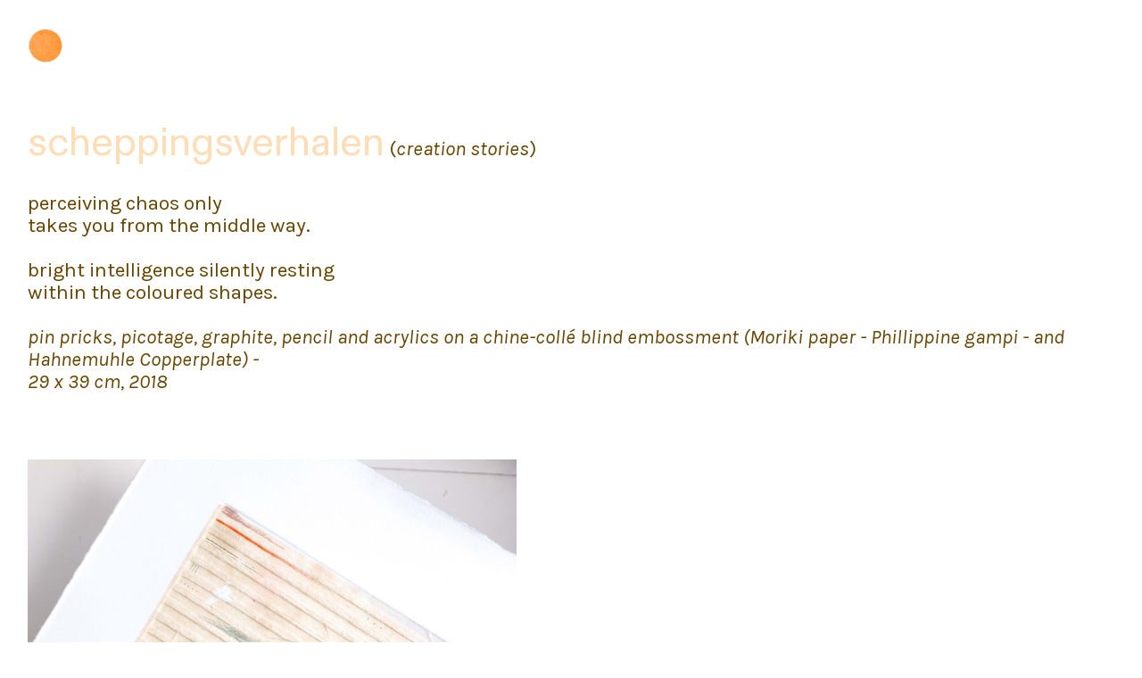

--- FILE ---
content_type: text/html; charset=UTF-8
request_url: https://carlijnclaire.com/scheppingsverhalen
body_size: 64789
content:
<!DOCTYPE html>
<!-- 

        Running on cargo.site

-->
<html lang="en" data-predefined-style="true" data-css-presets="true" data-css-preset data-typography-preset>
	<head>
<script>
				var __cargo_context__ = 'live';
				var __cargo_js_ver__ = 'c=2955435345';
				var __cargo_maint__ = false;
				
				
			</script>
					<meta http-equiv="X-UA-Compatible" content="IE=edge,chrome=1">
		<meta http-equiv="Content-Type" content="text/html; charset=utf-8">
		<meta name="viewport" content="initial-scale=1.0, maximum-scale=1.0, user-scalable=no">
		
			<meta name="robots" content="index,follow">
		<title>scheppingsverhalen — Carlijn Claire Potma</title>
		<meta name="description" content="scheppingsverhalen (creation stories) perceiving chaos only takes you from the middle way. bright intelligence silently resting within the coloured...">
				<meta name="twitter:card" content="summary_large_image">
		<meta name="twitter:title" content="scheppingsverhalen — Carlijn Claire Potma">
		<meta name="twitter:description" content="scheppingsverhalen (creation stories) perceiving chaos only takes you from the middle way. bright intelligence silently resting within the coloured...">
		<meta name="twitter:image" content="https://freight.cargo.site/w/1200/i/078968140bd2193e396504dede707e41353909b090e04949b015d071102860ea/carlijnclaire-drawings-visions-8371.jpg">
		<meta property="og:locale" content="en_US">
		<meta property="og:title" content="scheppingsverhalen — Carlijn Claire Potma">
		<meta property="og:description" content="scheppingsverhalen (creation stories) perceiving chaos only takes you from the middle way. bright intelligence silently resting within the coloured...">
		<meta property="og:url" content="https://carlijnclaire.com/scheppingsverhalen">
		<meta property="og:image" content="https://freight.cargo.site/w/1200/i/078968140bd2193e396504dede707e41353909b090e04949b015d071102860ea/carlijnclaire-drawings-visions-8371.jpg">
		<meta property="og:type" content="website">

		<link rel="preconnect" href="https://static.cargo.site" crossorigin>
		<link rel="preconnect" href="https://freight.cargo.site" crossorigin>

		<link rel="preconnect" href="https://fonts.gstatic.com" crossorigin>
				<link rel="preconnect" href="https://type.cargo.site" crossorigin>

		<!--<link rel="preload" href="https://static.cargo.site/assets/social/IconFont-Regular-0.9.3.woff2" as="font" type="font/woff" crossorigin>-->

		

		<link href="https://freight.cargo.site/t/original/i/53ae1085edf9001ca93d0ccbc103b7042c318550d20a0299a0f9ee1e829b9a03/logo-carlijnclaire-pen---transparant-2.ico" rel="shortcut icon">
		<link href="https://carlijnclaire.com/rss" rel="alternate" type="application/rss+xml" title="Carlijn Claire Potma feed">

		<link href="//fonts.googleapis.com/css?family=Karla:200,200italic,300,300italic,400,400italic,500,500italic,600,600italic,700,700italic,800,800italic|UnifrakturMaguntia:400|Pinyon Script:400&c=2955435345&" id="" rel="stylesheet" type="text/css" />
<link href="https://carlijnclaire.com/stylesheet?c=2955435345&1719317791" id="member_stylesheet" rel="stylesheet" type="text/css" />
<style id="">@font-face{font-family:Icons;src:url(https://static.cargo.site/assets/social/IconFont-Regular-0.9.3.woff2);unicode-range:U+E000-E15C,U+F0000,U+FE0E}@font-face{font-family:Icons;src:url(https://static.cargo.site/assets/social/IconFont-Regular-0.9.3.woff2);font-weight:240;unicode-range:U+E000-E15C,U+F0000,U+FE0E}@font-face{font-family:Icons;src:url(https://static.cargo.site/assets/social/IconFont-Regular-0.9.3.woff2);unicode-range:U+E000-E15C,U+F0000,U+FE0E;font-weight:400}@font-face{font-family:Icons;src:url(https://static.cargo.site/assets/social/IconFont-Regular-0.9.3.woff2);unicode-range:U+E000-E15C,U+F0000,U+FE0E;font-weight:600}@font-face{font-family:Icons;src:url(https://static.cargo.site/assets/social/IconFont-Regular-0.9.3.woff2);unicode-range:U+E000-E15C,U+F0000,U+FE0E;font-weight:800}@font-face{font-family:Icons;src:url(https://static.cargo.site/assets/social/IconFont-Regular-0.9.3.woff2);unicode-range:U+E000-E15C,U+F0000,U+FE0E;font-style:italic}@font-face{font-family:Icons;src:url(https://static.cargo.site/assets/social/IconFont-Regular-0.9.3.woff2);unicode-range:U+E000-E15C,U+F0000,U+FE0E;font-weight:200;font-style:italic}@font-face{font-family:Icons;src:url(https://static.cargo.site/assets/social/IconFont-Regular-0.9.3.woff2);unicode-range:U+E000-E15C,U+F0000,U+FE0E;font-weight:400;font-style:italic}@font-face{font-family:Icons;src:url(https://static.cargo.site/assets/social/IconFont-Regular-0.9.3.woff2);unicode-range:U+E000-E15C,U+F0000,U+FE0E;font-weight:600;font-style:italic}@font-face{font-family:Icons;src:url(https://static.cargo.site/assets/social/IconFont-Regular-0.9.3.woff2);unicode-range:U+E000-E15C,U+F0000,U+FE0E;font-weight:800;font-style:italic}body.iconfont-loading,body.iconfont-loading *{color:transparent!important}body{-moz-osx-font-smoothing:grayscale;-webkit-font-smoothing:antialiased;-webkit-text-size-adjust:none}body.no-scroll{overflow:hidden}/*!
 * Content
 */.page{word-wrap:break-word}:focus{outline:0}.pointer-events-none{pointer-events:none}.pointer-events-auto{pointer-events:auto}.pointer-events-none .page_content .audio-player,.pointer-events-none .page_content .shop_product,.pointer-events-none .page_content a,.pointer-events-none .page_content audio,.pointer-events-none .page_content button,.pointer-events-none .page_content details,.pointer-events-none .page_content iframe,.pointer-events-none .page_content img,.pointer-events-none .page_content input,.pointer-events-none .page_content video{pointer-events:auto}.pointer-events-none .page_content *>a,.pointer-events-none .page_content>a{position:relative}s *{text-transform:inherit}#toolset{position:fixed;bottom:10px;right:10px;z-index:8}.mobile #toolset,.template_site_inframe #toolset{display:none}#toolset a{display:block;height:24px;width:24px;margin:0;padding:0;text-decoration:none;background:rgba(0,0,0,.2)}#toolset a:hover{background:rgba(0,0,0,.8)}[data-adminview] #toolset a,[data-adminview] #toolset_admin a{background:rgba(0,0,0,.04);pointer-events:none;cursor:default}#toolset_admin a:active{background:rgba(0,0,0,.7)}#toolset_admin a svg>*{transform:scale(1.1) translate(0,-.5px);transform-origin:50% 50%}#toolset_admin a svg{pointer-events:none;width:100%!important;height:auto!important}#following-container{overflow:auto;-webkit-overflow-scrolling:touch}#following-container iframe{height:100%;width:100%;position:absolute;top:0;left:0;right:0;bottom:0}:root{--following-width:-400px;--following-animation-duration:450ms}@keyframes following-open{0%{transform:translateX(0)}100%{transform:translateX(var(--following-width))}}@keyframes following-open-inverse{0%{transform:translateX(0)}100%{transform:translateX(calc(-1 * var(--following-width)))}}@keyframes following-close{0%{transform:translateX(var(--following-width))}100%{transform:translateX(0)}}@keyframes following-close-inverse{0%{transform:translateX(calc(-1 * var(--following-width)))}100%{transform:translateX(0)}}body.animate-left{animation:following-open var(--following-animation-duration);animation-fill-mode:both;animation-timing-function:cubic-bezier(.24,1,.29,1)}#following-container.animate-left{animation:following-close-inverse var(--following-animation-duration);animation-fill-mode:both;animation-timing-function:cubic-bezier(.24,1,.29,1)}#following-container.animate-left #following-frame{animation:following-close var(--following-animation-duration);animation-fill-mode:both;animation-timing-function:cubic-bezier(.24,1,.29,1)}body.animate-right{animation:following-close var(--following-animation-duration);animation-fill-mode:both;animation-timing-function:cubic-bezier(.24,1,.29,1)}#following-container.animate-right{animation:following-open-inverse var(--following-animation-duration);animation-fill-mode:both;animation-timing-function:cubic-bezier(.24,1,.29,1)}#following-container.animate-right #following-frame{animation:following-open var(--following-animation-duration);animation-fill-mode:both;animation-timing-function:cubic-bezier(.24,1,.29,1)}.slick-slider{position:relative;display:block;-moz-box-sizing:border-box;box-sizing:border-box;-webkit-user-select:none;-moz-user-select:none;-ms-user-select:none;user-select:none;-webkit-touch-callout:none;-khtml-user-select:none;-ms-touch-action:pan-y;touch-action:pan-y;-webkit-tap-highlight-color:transparent}.slick-list{position:relative;display:block;overflow:hidden;margin:0;padding:0}.slick-list:focus{outline:0}.slick-list.dragging{cursor:pointer;cursor:hand}.slick-slider .slick-list,.slick-slider .slick-track{transform:translate3d(0,0,0);will-change:transform}.slick-track{position:relative;top:0;left:0;display:block}.slick-track:after,.slick-track:before{display:table;content:'';width:1px;height:1px;margin-top:-1px;margin-left:-1px}.slick-track:after{clear:both}.slick-loading .slick-track{visibility:hidden}.slick-slide{display:none;float:left;height:100%;min-height:1px}[dir=rtl] .slick-slide{float:right}.content .slick-slide img{display:inline-block}.content .slick-slide img:not(.image-zoom){cursor:pointer}.content .scrub .slick-list,.content .scrub .slick-slide img:not(.image-zoom){cursor:ew-resize}body.slideshow-scrub-dragging *{cursor:ew-resize!important}.content .slick-slide img:not([src]),.content .slick-slide img[src='']{width:100%;height:auto}.slick-slide.slick-loading img{display:none}.slick-slide.dragging img{pointer-events:none}.slick-initialized .slick-slide{display:block}.slick-loading .slick-slide{visibility:hidden}.slick-vertical .slick-slide{display:block;height:auto;border:1px solid transparent}.slick-arrow.slick-hidden{display:none}.slick-arrow{position:absolute;z-index:9;width:0;top:0;height:100%;cursor:pointer;will-change:opacity;-webkit-transition:opacity 333ms cubic-bezier(.4,0,.22,1);transition:opacity 333ms cubic-bezier(.4,0,.22,1)}.slick-arrow.hidden{opacity:0}.slick-arrow svg{position:absolute;width:36px;height:36px;top:0;left:0;right:0;bottom:0;margin:auto;transform:translate(.25px,.25px)}.slick-arrow svg.right-arrow{transform:translate(.25px,.25px) scaleX(-1)}.slick-arrow svg:active{opacity:.75}.slick-arrow svg .arrow-shape{fill:none!important;stroke:#fff;stroke-linecap:square}.slick-arrow svg .arrow-outline{fill:none!important;stroke-width:2.5px;stroke:rgba(0,0,0,.6);stroke-linecap:square}.slick-arrow.slick-next{right:0;text-align:right}.slick-next svg,.wallpaper-navigation .slick-next svg{margin-right:10px}.mobile .slick-next svg{margin-right:10px}.slick-arrow.slick-prev{text-align:left}.slick-prev svg,.wallpaper-navigation .slick-prev svg{margin-left:10px}.mobile .slick-prev svg{margin-left:10px}.loading_animation{display:none;vertical-align:middle;z-index:15;line-height:0;pointer-events:none;border-radius:100%}.loading_animation.hidden{display:none}.loading_animation.pulsing{opacity:0;display:inline-block;animation-delay:.1s;-webkit-animation-delay:.1s;-moz-animation-delay:.1s;animation-duration:12s;animation-iteration-count:infinite;animation:fade-pulse-in .5s ease-in-out;-moz-animation:fade-pulse-in .5s ease-in-out;-webkit-animation:fade-pulse-in .5s ease-in-out;-webkit-animation-fill-mode:forwards;-moz-animation-fill-mode:forwards;animation-fill-mode:forwards}.loading_animation.pulsing.no-delay{animation-delay:0s;-webkit-animation-delay:0s;-moz-animation-delay:0s}.loading_animation div{border-radius:100%}.loading_animation div svg{max-width:100%;height:auto}.loading_animation div,.loading_animation div svg{width:20px;height:20px}.loading_animation.full-width svg{width:100%;height:auto}.loading_animation.full-width.big svg{width:100px;height:100px}.loading_animation div svg>*{fill:#ccc}.loading_animation div{-webkit-animation:spin-loading 12s ease-out;-webkit-animation-iteration-count:infinite;-moz-animation:spin-loading 12s ease-out;-moz-animation-iteration-count:infinite;animation:spin-loading 12s ease-out;animation-iteration-count:infinite}.loading_animation.hidden{display:none}[data-backdrop] .loading_animation{position:absolute;top:15px;left:15px;z-index:99}.loading_animation.position-absolute.middle{top:calc(50% - 10px);left:calc(50% - 10px)}.loading_animation.position-absolute.topleft{top:0;left:0}.loading_animation.position-absolute.middleright{top:calc(50% - 10px);right:1rem}.loading_animation.position-absolute.middleleft{top:calc(50% - 10px);left:1rem}.loading_animation.gray div svg>*{fill:#999}.loading_animation.gray-dark div svg>*{fill:#666}.loading_animation.gray-darker div svg>*{fill:#555}.loading_animation.gray-light div svg>*{fill:#ccc}.loading_animation.white div svg>*{fill:rgba(255,255,255,.85)}.loading_animation.blue div svg>*{fill:#698fff}.loading_animation.inline{display:inline-block;margin-bottom:.5ex}.loading_animation.inline.left{margin-right:.5ex}@-webkit-keyframes fade-pulse-in{0%{opacity:0}50%{opacity:.5}100%{opacity:1}}@-moz-keyframes fade-pulse-in{0%{opacity:0}50%{opacity:.5}100%{opacity:1}}@keyframes fade-pulse-in{0%{opacity:0}50%{opacity:.5}100%{opacity:1}}@-webkit-keyframes pulsate{0%{opacity:1}50%{opacity:0}100%{opacity:1}}@-moz-keyframes pulsate{0%{opacity:1}50%{opacity:0}100%{opacity:1}}@keyframes pulsate{0%{opacity:1}50%{opacity:0}100%{opacity:1}}@-webkit-keyframes spin-loading{0%{transform:rotate(0)}9%{transform:rotate(1050deg)}18%{transform:rotate(-1090deg)}20%{transform:rotate(-1080deg)}23%{transform:rotate(-1080deg)}28%{transform:rotate(-1095deg)}29%{transform:rotate(-1065deg)}34%{transform:rotate(-1080deg)}35%{transform:rotate(-1050deg)}40%{transform:rotate(-1065deg)}41%{transform:rotate(-1035deg)}44%{transform:rotate(-1035deg)}47%{transform:rotate(-2160deg)}50%{transform:rotate(-2160deg)}56%{transform:rotate(45deg)}60%{transform:rotate(45deg)}80%{transform:rotate(6120deg)}100%{transform:rotate(0)}}@keyframes spin-loading{0%{transform:rotate(0)}9%{transform:rotate(1050deg)}18%{transform:rotate(-1090deg)}20%{transform:rotate(-1080deg)}23%{transform:rotate(-1080deg)}28%{transform:rotate(-1095deg)}29%{transform:rotate(-1065deg)}34%{transform:rotate(-1080deg)}35%{transform:rotate(-1050deg)}40%{transform:rotate(-1065deg)}41%{transform:rotate(-1035deg)}44%{transform:rotate(-1035deg)}47%{transform:rotate(-2160deg)}50%{transform:rotate(-2160deg)}56%{transform:rotate(45deg)}60%{transform:rotate(45deg)}80%{transform:rotate(6120deg)}100%{transform:rotate(0)}}[grid-row]{align-items:flex-start;box-sizing:border-box;display:-webkit-box;display:-webkit-flex;display:-ms-flexbox;display:flex;-webkit-flex-wrap:wrap;-ms-flex-wrap:wrap;flex-wrap:wrap}[grid-col]{box-sizing:border-box}[grid-row] [grid-col].empty:after{content:"\0000A0";cursor:text}body.mobile[data-adminview=content-editproject] [grid-row] [grid-col].empty:after{display:none}[grid-col=auto]{-webkit-box-flex:1;-webkit-flex:1;-ms-flex:1;flex:1}[grid-col=x12]{width:100%}[grid-col=x11]{width:50%}[grid-col=x10]{width:33.33%}[grid-col=x9]{width:25%}[grid-col=x8]{width:20%}[grid-col=x7]{width:16.666666667%}[grid-col=x6]{width:14.285714286%}[grid-col=x5]{width:12.5%}[grid-col=x4]{width:11.111111111%}[grid-col=x3]{width:10%}[grid-col=x2]{width:9.090909091%}[grid-col=x1]{width:8.333333333%}[grid-col="1"]{width:8.33333%}[grid-col="2"]{width:16.66667%}[grid-col="3"]{width:25%}[grid-col="4"]{width:33.33333%}[grid-col="5"]{width:41.66667%}[grid-col="6"]{width:50%}[grid-col="7"]{width:58.33333%}[grid-col="8"]{width:66.66667%}[grid-col="9"]{width:75%}[grid-col="10"]{width:83.33333%}[grid-col="11"]{width:91.66667%}[grid-col="12"]{width:100%}body.mobile [grid-responsive] [grid-col]{width:100%;-webkit-box-flex:none;-webkit-flex:none;-ms-flex:none;flex:none}[data-ce-host=true][contenteditable=true] [grid-pad]{pointer-events:none}[data-ce-host=true][contenteditable=true] [grid-pad]>*{pointer-events:auto}[grid-pad="0"]{padding:0}[grid-pad="0.25"]{padding:.125rem}[grid-pad="0.5"]{padding:.25rem}[grid-pad="0.75"]{padding:.375rem}[grid-pad="1"]{padding:.5rem}[grid-pad="1.25"]{padding:.625rem}[grid-pad="1.5"]{padding:.75rem}[grid-pad="1.75"]{padding:.875rem}[grid-pad="2"]{padding:1rem}[grid-pad="2.5"]{padding:1.25rem}[grid-pad="3"]{padding:1.5rem}[grid-pad="3.5"]{padding:1.75rem}[grid-pad="4"]{padding:2rem}[grid-pad="5"]{padding:2.5rem}[grid-pad="6"]{padding:3rem}[grid-pad="7"]{padding:3.5rem}[grid-pad="8"]{padding:4rem}[grid-pad="9"]{padding:4.5rem}[grid-pad="10"]{padding:5rem}[grid-gutter="0"]{margin:0}[grid-gutter="0.5"]{margin:-.25rem}[grid-gutter="1"]{margin:-.5rem}[grid-gutter="1.5"]{margin:-.75rem}[grid-gutter="2"]{margin:-1rem}[grid-gutter="2.5"]{margin:-1.25rem}[grid-gutter="3"]{margin:-1.5rem}[grid-gutter="3.5"]{margin:-1.75rem}[grid-gutter="4"]{margin:-2rem}[grid-gutter="5"]{margin:-2.5rem}[grid-gutter="6"]{margin:-3rem}[grid-gutter="7"]{margin:-3.5rem}[grid-gutter="8"]{margin:-4rem}[grid-gutter="10"]{margin:-5rem}[grid-gutter="12"]{margin:-6rem}[grid-gutter="14"]{margin:-7rem}[grid-gutter="16"]{margin:-8rem}[grid-gutter="18"]{margin:-9rem}[grid-gutter="20"]{margin:-10rem}small{max-width:100%;text-decoration:inherit}img:not([src]),img[src='']{outline:1px solid rgba(177,177,177,.4);outline-offset:-1px;content:url([data-uri])}img.image-zoom{cursor:-webkit-zoom-in;cursor:-moz-zoom-in;cursor:zoom-in}#imprimatur{color:#333;font-size:10px;font-family:-apple-system,BlinkMacSystemFont,"Segoe UI",Roboto,Oxygen,Ubuntu,Cantarell,"Open Sans","Helvetica Neue",sans-serif,"Sans Serif",Icons;/*!System*/position:fixed;opacity:.3;right:-28px;bottom:160px;transform:rotate(270deg);-ms-transform:rotate(270deg);-webkit-transform:rotate(270deg);z-index:8;text-transform:uppercase;color:#999;opacity:.5;padding-bottom:2px;text-decoration:none}.mobile #imprimatur{display:none}bodycopy cargo-link a{font-family:-apple-system,BlinkMacSystemFont,"Segoe UI",Roboto,Oxygen,Ubuntu,Cantarell,"Open Sans","Helvetica Neue",sans-serif,"Sans Serif",Icons;/*!System*/font-size:12px;font-style:normal;font-weight:400;transform:rotate(270deg);text-decoration:none;position:fixed!important;right:-27px;bottom:100px;text-decoration:none;letter-spacing:normal;background:0 0;border:0;border-bottom:0;outline:0}/*! PhotoSwipe Default UI CSS by Dmitry Semenov | photoswipe.com | MIT license */.pswp--has_mouse .pswp__button--arrow--left,.pswp--has_mouse .pswp__button--arrow--right,.pswp__ui{visibility:visible}.pswp--minimal--dark .pswp__top-bar,.pswp__button{background:0 0}.pswp,.pswp__bg,.pswp__container,.pswp__img--placeholder,.pswp__zoom-wrap,.quick-view-navigation{-webkit-backface-visibility:hidden}.pswp__button{cursor:pointer;opacity:1;-webkit-appearance:none;transition:opacity .2s;-webkit-box-shadow:none;box-shadow:none}.pswp__button-close>svg{top:10px;right:10px;margin-left:auto}.pswp--touch .quick-view-navigation{display:none}.pswp__ui{-webkit-font-smoothing:auto;opacity:1;z-index:1550}.quick-view-navigation{will-change:opacity;-webkit-transition:opacity 333ms cubic-bezier(.4,0,.22,1);transition:opacity 333ms cubic-bezier(.4,0,.22,1)}.quick-view-navigation .pswp__group .pswp__button{pointer-events:auto}.pswp__button>svg{position:absolute;width:36px;height:36px}.quick-view-navigation .pswp__group:active svg{opacity:.75}.pswp__button svg .shape-shape{fill:#fff}.pswp__button svg .shape-outline{fill:#000}.pswp__button-prev>svg{top:0;bottom:0;left:10px;margin:auto}.pswp__button-next>svg{top:0;bottom:0;right:10px;margin:auto}.quick-view-navigation .pswp__group .pswp__button-prev{position:absolute;left:0;top:0;width:0;height:100%}.quick-view-navigation .pswp__group .pswp__button-next{position:absolute;right:0;top:0;width:0;height:100%}.quick-view-navigation .close-button,.quick-view-navigation .left-arrow,.quick-view-navigation .right-arrow{transform:translate(.25px,.25px)}.quick-view-navigation .right-arrow{transform:translate(.25px,.25px) scaleX(-1)}.pswp__button svg .shape-outline{fill:transparent!important;stroke:#000;stroke-width:2.5px;stroke-linecap:square}.pswp__button svg .shape-shape{fill:transparent!important;stroke:#fff;stroke-width:1.5px;stroke-linecap:square}.pswp__bg,.pswp__scroll-wrap,.pswp__zoom-wrap{width:100%;position:absolute}.quick-view-navigation .pswp__group .pswp__button-close{margin:0}.pswp__container,.pswp__item,.pswp__zoom-wrap{right:0;bottom:0;top:0;position:absolute;left:0}.pswp__ui--hidden .pswp__button{opacity:.001}.pswp__ui--hidden .pswp__button,.pswp__ui--hidden .pswp__button *{pointer-events:none}.pswp .pswp__ui.pswp__ui--displaynone{display:none}.pswp__element--disabled{display:none!important}/*! PhotoSwipe main CSS by Dmitry Semenov | photoswipe.com | MIT license */.pswp{position:fixed;display:none;height:100%;width:100%;top:0;left:0;right:0;bottom:0;margin:auto;-ms-touch-action:none;touch-action:none;z-index:9999999;-webkit-text-size-adjust:100%;line-height:initial;letter-spacing:initial;outline:0}.pswp img{max-width:none}.pswp--zoom-disabled .pswp__img{cursor:default!important}.pswp--animate_opacity{opacity:.001;will-change:opacity;-webkit-transition:opacity 333ms cubic-bezier(.4,0,.22,1);transition:opacity 333ms cubic-bezier(.4,0,.22,1)}.pswp--open{display:block}.pswp--zoom-allowed .pswp__img{cursor:-webkit-zoom-in;cursor:-moz-zoom-in;cursor:zoom-in}.pswp--zoomed-in .pswp__img{cursor:-webkit-grab;cursor:-moz-grab;cursor:grab}.pswp--dragging .pswp__img{cursor:-webkit-grabbing;cursor:-moz-grabbing;cursor:grabbing}.pswp__bg{left:0;top:0;height:100%;opacity:0;transform:translateZ(0);will-change:opacity}.pswp__scroll-wrap{left:0;top:0;height:100%}.pswp__container,.pswp__zoom-wrap{-ms-touch-action:none;touch-action:none}.pswp__container,.pswp__img{-webkit-user-select:none;-moz-user-select:none;-ms-user-select:none;user-select:none;-webkit-tap-highlight-color:transparent;-webkit-touch-callout:none}.pswp__zoom-wrap{-webkit-transform-origin:left top;-ms-transform-origin:left top;transform-origin:left top;-webkit-transition:-webkit-transform 222ms cubic-bezier(.4,0,.22,1);transition:transform 222ms cubic-bezier(.4,0,.22,1)}.pswp__bg{-webkit-transition:opacity 222ms cubic-bezier(.4,0,.22,1);transition:opacity 222ms cubic-bezier(.4,0,.22,1)}.pswp--animated-in .pswp__bg,.pswp--animated-in .pswp__zoom-wrap{-webkit-transition:none;transition:none}.pswp--hide-overflow .pswp__scroll-wrap,.pswp--hide-overflow.pswp{overflow:hidden}.pswp__img{position:absolute;width:auto;height:auto;top:0;left:0}.pswp__img--placeholder--blank{background:#222}.pswp--ie .pswp__img{width:100%!important;height:auto!important;left:0;top:0}.pswp__ui--idle{opacity:0}.pswp__error-msg{position:absolute;left:0;top:50%;width:100%;text-align:center;font-size:14px;line-height:16px;margin-top:-8px;color:#ccc}.pswp__error-msg a{color:#ccc;text-decoration:underline}.pswp__error-msg{font-family:-apple-system,BlinkMacSystemFont,"Segoe UI",Roboto,Oxygen,Ubuntu,Cantarell,"Open Sans","Helvetica Neue",sans-serif}.quick-view.mouse-down .iframe-item{pointer-events:none!important}.quick-view-caption-positioner{pointer-events:none;width:100%;height:100%}.quick-view-caption-wrapper{margin:auto;position:absolute;bottom:0;left:0;right:0}.quick-view-horizontal-align-left .quick-view-caption-wrapper{margin-left:0}.quick-view-horizontal-align-right .quick-view-caption-wrapper{margin-right:0}[data-quick-view-caption]{transition:.1s opacity ease-in-out;position:absolute;bottom:0;left:0;right:0}.quick-view-horizontal-align-left [data-quick-view-caption]{text-align:left}.quick-view-horizontal-align-right [data-quick-view-caption]{text-align:right}.quick-view-caption{transition:.1s opacity ease-in-out}.quick-view-caption>*{display:inline-block}.quick-view-caption *{pointer-events:auto}.quick-view-caption.hidden{opacity:0}.shop_product .dropdown_wrapper{flex:0 0 100%;position:relative}.shop_product select{appearance:none;-moz-appearance:none;-webkit-appearance:none;outline:0;-webkit-font-smoothing:antialiased;-moz-osx-font-smoothing:grayscale;cursor:pointer;border-radius:0;white-space:nowrap;overflow:hidden!important;text-overflow:ellipsis}.shop_product select.dropdown::-ms-expand{display:none}.shop_product a{cursor:pointer;border-bottom:none;text-decoration:none}.shop_product a.out-of-stock{pointer-events:none}body.audio-player-dragging *{cursor:ew-resize!important}.audio-player{display:inline-flex;flex:1 0 calc(100% - 2px);width:calc(100% - 2px)}.audio-player .button{height:100%;flex:0 0 3.3rem;display:flex}.audio-player .separator{left:3.3rem;height:100%}.audio-player .buffer{width:0%;height:100%;transition:left .3s linear,width .3s linear}.audio-player.seeking .buffer{transition:left 0s,width 0s}.audio-player.seeking{user-select:none;-webkit-user-select:none;cursor:ew-resize}.audio-player.seeking *{user-select:none;-webkit-user-select:none;cursor:ew-resize}.audio-player .bar{overflow:hidden;display:flex;justify-content:space-between;align-content:center;flex-grow:1}.audio-player .progress{width:0%;height:100%;transition:width .3s linear}.audio-player.seeking .progress{transition:width 0s}.audio-player .pause,.audio-player .play{cursor:pointer;height:100%}.audio-player .note-icon{margin:auto 0;order:2;flex:0 1 auto}.audio-player .title{white-space:nowrap;overflow:hidden;text-overflow:ellipsis;pointer-events:none;user-select:none;padding:.5rem 0 .5rem 1rem;margin:auto auto auto 0;flex:0 3 auto;min-width:0;width:100%}.audio-player .total-time{flex:0 1 auto;margin:auto 0}.audio-player .current-time,.audio-player .play-text{flex:0 1 auto;margin:auto 0}.audio-player .stream-anim{user-select:none;margin:auto auto auto 0}.audio-player .stream-anim span{display:inline-block}.audio-player .buffer,.audio-player .current-time,.audio-player .note-svg,.audio-player .play-text,.audio-player .separator,.audio-player .total-time{user-select:none;pointer-events:none}.audio-player .buffer,.audio-player .play-text,.audio-player .progress{position:absolute}.audio-player,.audio-player .bar,.audio-player .button,.audio-player .current-time,.audio-player .note-icon,.audio-player .pause,.audio-player .play,.audio-player .total-time{position:relative}body.mobile .audio-player,body.mobile .audio-player *{-webkit-touch-callout:none}#standalone-admin-frame{border:0;width:400px;position:absolute;right:0;top:0;height:100vh;z-index:99}body[standalone-admin=true] #standalone-admin-frame{transform:translate(0,0)}body[standalone-admin=true] .main_container{width:calc(100% - 400px)}body[standalone-admin=false] #standalone-admin-frame{transform:translate(100%,0)}body[standalone-admin=false] .main_container{width:100%}.toggle_standaloneAdmin{position:fixed;top:0;right:400px;height:40px;width:40px;z-index:999;cursor:pointer;background-color:rgba(0,0,0,.4)}.toggle_standaloneAdmin:active{opacity:.7}body[standalone-admin=false] .toggle_standaloneAdmin{right:0}.toggle_standaloneAdmin *{color:#fff;fill:#fff}.toggle_standaloneAdmin svg{padding:6px;width:100%;height:100%;opacity:.85}body[standalone-admin=false] .toggle_standaloneAdmin #close,body[standalone-admin=true] .toggle_standaloneAdmin #backdropsettings{display:none}.toggle_standaloneAdmin>div{width:100%;height:100%}#admin_toggle_button{position:fixed;top:50%;transform:translate(0,-50%);right:400px;height:36px;width:12px;z-index:999;cursor:pointer;background-color:rgba(0,0,0,.09);padding-left:2px;margin-right:5px}#admin_toggle_button .bar{content:'';background:rgba(0,0,0,.09);position:fixed;width:5px;bottom:0;top:0;z-index:10}#admin_toggle_button:active{background:rgba(0,0,0,.065)}#admin_toggle_button *{color:#fff;fill:#fff}#admin_toggle_button svg{padding:0;width:16px;height:36px;margin-left:1px;opacity:1}#admin_toggle_button svg *{fill:#fff;opacity:1}#admin_toggle_button[data-state=closed] .toggle_admin_close{display:none}#admin_toggle_button[data-state=closed],#admin_toggle_button[data-state=closed] .toggle_admin_open{width:20px;cursor:pointer;margin:0}#admin_toggle_button[data-state=closed] svg{margin-left:2px}#admin_toggle_button[data-state=open] .toggle_admin_open{display:none}select,select *{text-rendering:auto!important}b b{font-weight:inherit}*{-webkit-box-sizing:border-box;-moz-box-sizing:border-box;box-sizing:border-box}customhtml>*{position:relative;z-index:10}body,html{min-height:100vh;margin:0;padding:0}html{touch-action:manipulation;position:relative;background-color:#fff}.main_container{min-height:100vh;width:100%;overflow:hidden}.container{display:-webkit-box;display:-webkit-flex;display:-moz-box;display:-ms-flexbox;display:flex;-webkit-flex-wrap:wrap;-moz-flex-wrap:wrap;-ms-flex-wrap:wrap;flex-wrap:wrap;max-width:100%;width:100%;overflow:visible}.container{align-items:flex-start;-webkit-align-items:flex-start}.page{z-index:2}.page ul li>text-limit{display:block}.content,.content_container,.pinned{-webkit-flex:1 0 auto;-moz-flex:1 0 auto;-ms-flex:1 0 auto;flex:1 0 auto;max-width:100%}.content_container{width:100%}.content_container.full_height{min-height:100vh}.page_background{position:absolute;top:0;left:0;width:100%;height:100%}.page_container{position:relative;overflow:visible;width:100%}.backdrop{position:absolute;top:0;z-index:1;width:100%;height:100%;max-height:100vh}.backdrop>div{position:absolute;top:0;left:0;width:100%;height:100%;-webkit-backface-visibility:hidden;backface-visibility:hidden;transform:translate3d(0,0,0);contain:strict}[data-backdrop].backdrop>div[data-overflowing]{max-height:100vh;position:absolute;top:0;left:0}body.mobile [split-responsive]{display:flex;flex-direction:column}body.mobile [split-responsive] .container{width:100%;order:2}body.mobile [split-responsive] .backdrop{position:relative;height:50vh;width:100%;order:1}body.mobile [split-responsive] [data-auxiliary].backdrop{position:absolute;height:50vh;width:100%;order:1}.page{position:relative;z-index:2}img[data-align=left]{float:left}img[data-align=right]{float:right}[data-rotation]{transform-origin:center center}.content .page_content:not([contenteditable=true]) [data-draggable]{pointer-events:auto!important;backface-visibility:hidden}.preserve-3d{-moz-transform-style:preserve-3d;transform-style:preserve-3d}.content .page_content:not([contenteditable=true]) [data-draggable] iframe{pointer-events:none!important}.dragging-active iframe{pointer-events:none!important}.content .page_content:not([contenteditable=true]) [data-draggable]:active{opacity:1}.content .scroll-transition-fade{transition:transform 1s ease-in-out,opacity .8s ease-in-out}.content .scroll-transition-fade.below-viewport{opacity:0;transform:translateY(40px)}.mobile.full_width .page_container:not([split-layout]) .container_width{width:100%}[data-view=pinned_bottom] .bottom_pin_invisibility{visibility:hidden}.pinned{position:relative;width:100%}.pinned .page_container.accommodate:not(.fixed):not(.overlay){z-index:2}.pinned .page_container.overlay{position:absolute;z-index:4}.pinned .page_container.overlay.fixed{position:fixed}.pinned .page_container.overlay.fixed .page{max-height:100vh;-webkit-overflow-scrolling:touch}.pinned .page_container.overlay.fixed .page.allow-scroll{overflow-y:auto;overflow-x:hidden}.pinned .page_container.overlay.fixed .page.allow-scroll{align-items:flex-start;-webkit-align-items:flex-start}.pinned .page_container .page.allow-scroll::-webkit-scrollbar{width:0;background:0 0;display:none}.pinned.pinned_top .page_container.overlay{left:0;top:0}.pinned.pinned_bottom .page_container.overlay{left:0;bottom:0}div[data-container=set]:empty{margin-top:1px}.thumbnails{position:relative;z-index:1}[thumbnails=grid]{align-items:baseline}[thumbnails=justify] .thumbnail{box-sizing:content-box}[thumbnails][data-padding-zero] .thumbnail{margin-bottom:-1px}[thumbnails=montessori] .thumbnail{pointer-events:auto;position:absolute}[thumbnails] .thumbnail>a{display:block;text-decoration:none}[thumbnails=montessori]{height:0}[thumbnails][data-resizing],[thumbnails][data-resizing] *{cursor:nwse-resize}[thumbnails] .thumbnail .resize-handle{cursor:nwse-resize;width:26px;height:26px;padding:5px;position:absolute;opacity:.75;right:-1px;bottom:-1px;z-index:100}[thumbnails][data-resizing] .resize-handle{display:none}[thumbnails] .thumbnail .resize-handle svg{position:absolute;top:0;left:0}[thumbnails] .thumbnail .resize-handle:hover{opacity:1}[data-can-move].thumbnail .resize-handle svg .resize_path_outline{fill:#fff}[data-can-move].thumbnail .resize-handle svg .resize_path{fill:#000}[thumbnails=montessori] .thumbnail_sizer{height:0;width:100%;position:relative;padding-bottom:100%;pointer-events:none}[thumbnails] .thumbnail img{display:block;min-height:3px;margin-bottom:0}[thumbnails] .thumbnail img:not([src]),img[src=""]{margin:0!important;width:100%;min-height:3px;height:100%!important;position:absolute}[aspect-ratio="1x1"].thumb_image{height:0;padding-bottom:100%;overflow:hidden}[aspect-ratio="4x3"].thumb_image{height:0;padding-bottom:75%;overflow:hidden}[aspect-ratio="16x9"].thumb_image{height:0;padding-bottom:56.25%;overflow:hidden}[thumbnails] .thumb_image{width:100%;position:relative}[thumbnails][thumbnail-vertical-align=top]{align-items:flex-start}[thumbnails][thumbnail-vertical-align=middle]{align-items:center}[thumbnails][thumbnail-vertical-align=bottom]{align-items:baseline}[thumbnails][thumbnail-horizontal-align=left]{justify-content:flex-start}[thumbnails][thumbnail-horizontal-align=middle]{justify-content:center}[thumbnails][thumbnail-horizontal-align=right]{justify-content:flex-end}.thumb_image.default_image>svg{position:absolute;top:0;left:0;bottom:0;right:0;width:100%;height:100%}.thumb_image.default_image{outline:1px solid #ccc;outline-offset:-1px;position:relative}.mobile.full_width [data-view=Thumbnail] .thumbnails_width{width:100%}.content [data-draggable] a:active,.content [data-draggable] img:active{opacity:initial}.content .draggable-dragging{opacity:initial}[data-draggable].draggable_visible{visibility:visible}[data-draggable].draggable_hidden{visibility:hidden}.gallery_card [data-draggable],.marquee [data-draggable]{visibility:inherit}[data-draggable]{visibility:visible;background-color:rgba(0,0,0,.003)}#site_menu_panel_container .image-gallery:not(.initialized){height:0;padding-bottom:100%;min-height:initial}.image-gallery:not(.initialized){min-height:100vh;visibility:hidden;width:100%}.image-gallery .gallery_card img{display:block;width:100%;height:auto}.image-gallery .gallery_card{transform-origin:center}.image-gallery .gallery_card.dragging{opacity:.1;transform:initial!important}.image-gallery:not([image-gallery=slideshow]) .gallery_card iframe:only-child,.image-gallery:not([image-gallery=slideshow]) .gallery_card video:only-child{width:100%;height:100%;top:0;left:0;position:absolute}.image-gallery[image-gallery=slideshow] .gallery_card video[muted][autoplay]:not([controls]),.image-gallery[image-gallery=slideshow] .gallery_card video[muted][data-autoplay]:not([controls]){pointer-events:none}.image-gallery [image-gallery-pad="0"] video:only-child{object-fit:cover;height:calc(100% + 1px)}div.image-gallery>a,div.image-gallery>iframe,div.image-gallery>img,div.image-gallery>video{display:none}[image-gallery-row]{align-items:flex-start;box-sizing:border-box;display:-webkit-box;display:-webkit-flex;display:-ms-flexbox;display:flex;-webkit-flex-wrap:wrap;-ms-flex-wrap:wrap;flex-wrap:wrap}.image-gallery .gallery_card_image{width:100%;position:relative}[data-predefined-style=true] .image-gallery a.gallery_card{display:block;border:none}[image-gallery-col]{box-sizing:border-box}[image-gallery-col=x12]{width:100%}[image-gallery-col=x11]{width:50%}[image-gallery-col=x10]{width:33.33%}[image-gallery-col=x9]{width:25%}[image-gallery-col=x8]{width:20%}[image-gallery-col=x7]{width:16.666666667%}[image-gallery-col=x6]{width:14.285714286%}[image-gallery-col=x5]{width:12.5%}[image-gallery-col=x4]{width:11.111111111%}[image-gallery-col=x3]{width:10%}[image-gallery-col=x2]{width:9.090909091%}[image-gallery-col=x1]{width:8.333333333%}.content .page_content [image-gallery-pad].image-gallery{pointer-events:none}.content .page_content [image-gallery-pad].image-gallery .gallery_card_image>*,.content .page_content [image-gallery-pad].image-gallery .gallery_image_caption{pointer-events:auto}.content .page_content [image-gallery-pad="0"]{padding:0}.content .page_content [image-gallery-pad="0.25"]{padding:.125rem}.content .page_content [image-gallery-pad="0.5"]{padding:.25rem}.content .page_content [image-gallery-pad="0.75"]{padding:.375rem}.content .page_content [image-gallery-pad="1"]{padding:.5rem}.content .page_content [image-gallery-pad="1.25"]{padding:.625rem}.content .page_content [image-gallery-pad="1.5"]{padding:.75rem}.content .page_content [image-gallery-pad="1.75"]{padding:.875rem}.content .page_content [image-gallery-pad="2"]{padding:1rem}.content .page_content [image-gallery-pad="2.5"]{padding:1.25rem}.content .page_content [image-gallery-pad="3"]{padding:1.5rem}.content .page_content [image-gallery-pad="3.5"]{padding:1.75rem}.content .page_content [image-gallery-pad="4"]{padding:2rem}.content .page_content [image-gallery-pad="5"]{padding:2.5rem}.content .page_content [image-gallery-pad="6"]{padding:3rem}.content .page_content [image-gallery-pad="7"]{padding:3.5rem}.content .page_content [image-gallery-pad="8"]{padding:4rem}.content .page_content [image-gallery-pad="9"]{padding:4.5rem}.content .page_content [image-gallery-pad="10"]{padding:5rem}.content .page_content [image-gallery-gutter="0"]{margin:0}.content .page_content [image-gallery-gutter="0.5"]{margin:-.25rem}.content .page_content [image-gallery-gutter="1"]{margin:-.5rem}.content .page_content [image-gallery-gutter="1.5"]{margin:-.75rem}.content .page_content [image-gallery-gutter="2"]{margin:-1rem}.content .page_content [image-gallery-gutter="2.5"]{margin:-1.25rem}.content .page_content [image-gallery-gutter="3"]{margin:-1.5rem}.content .page_content [image-gallery-gutter="3.5"]{margin:-1.75rem}.content .page_content [image-gallery-gutter="4"]{margin:-2rem}.content .page_content [image-gallery-gutter="5"]{margin:-2.5rem}.content .page_content [image-gallery-gutter="6"]{margin:-3rem}.content .page_content [image-gallery-gutter="7"]{margin:-3.5rem}.content .page_content [image-gallery-gutter="8"]{margin:-4rem}.content .page_content [image-gallery-gutter="10"]{margin:-5rem}.content .page_content [image-gallery-gutter="12"]{margin:-6rem}.content .page_content [image-gallery-gutter="14"]{margin:-7rem}.content .page_content [image-gallery-gutter="16"]{margin:-8rem}.content .page_content [image-gallery-gutter="18"]{margin:-9rem}.content .page_content [image-gallery-gutter="20"]{margin:-10rem}[image-gallery=slideshow]:not(.initialized)>*{min-height:1px;opacity:0;min-width:100%}[image-gallery=slideshow][data-constrained-by=height] [image-gallery-vertical-align].slick-track{align-items:flex-start}[image-gallery=slideshow] img.image-zoom:active{opacity:initial}[image-gallery=slideshow].slick-initialized .gallery_card{pointer-events:none}[image-gallery=slideshow].slick-initialized .gallery_card.slick-current{pointer-events:auto}[image-gallery=slideshow] .gallery_card:not(.has_caption){line-height:0}.content .page_content [image-gallery=slideshow].image-gallery>*{pointer-events:auto}.content [image-gallery=slideshow].image-gallery.slick-initialized .gallery_card{overflow:hidden;margin:0;display:flex;flex-flow:row wrap;flex-shrink:0}.content [image-gallery=slideshow].image-gallery.slick-initialized .gallery_card.slick-current{overflow:visible}[image-gallery=slideshow] .gallery_image_caption{opacity:1;transition:opacity .3s;-webkit-transition:opacity .3s;width:100%;margin-left:auto;margin-right:auto;clear:both}[image-gallery-horizontal-align=left] .gallery_image_caption{text-align:left}[image-gallery-horizontal-align=middle] .gallery_image_caption{text-align:center}[image-gallery-horizontal-align=right] .gallery_image_caption{text-align:right}[image-gallery=slideshow][data-slideshow-in-transition] .gallery_image_caption{opacity:0;transition:opacity .3s;-webkit-transition:opacity .3s}[image-gallery=slideshow] .gallery_card_image{width:initial;margin:0;display:inline-block}[image-gallery=slideshow] .gallery_card img{margin:0;display:block}[image-gallery=slideshow][data-exploded]{align-items:flex-start;box-sizing:border-box;display:-webkit-box;display:-webkit-flex;display:-ms-flexbox;display:flex;-webkit-flex-wrap:wrap;-ms-flex-wrap:wrap;flex-wrap:wrap;justify-content:flex-start;align-content:flex-start}[image-gallery=slideshow][data-exploded] .gallery_card{padding:1rem;width:16.666%}[image-gallery=slideshow][data-exploded] .gallery_card_image{height:0;display:block;width:100%}[image-gallery=grid]{align-items:baseline}[image-gallery=grid] .gallery_card.has_caption .gallery_card_image{display:block}[image-gallery=grid] [image-gallery-pad="0"].gallery_card{margin-bottom:-1px}[image-gallery=grid] .gallery_card img{margin:0}[image-gallery=columns] .gallery_card img{margin:0}[image-gallery=justify]{align-items:flex-start}[image-gallery=justify] .gallery_card img{margin:0}[image-gallery=montessori][image-gallery-row]{display:block}[image-gallery=montessori] a.gallery_card,[image-gallery=montessori] div.gallery_card{position:absolute;pointer-events:auto}[image-gallery=montessori][data-can-move] .gallery_card,[image-gallery=montessori][data-can-move] .gallery_card .gallery_card_image,[image-gallery=montessori][data-can-move] .gallery_card .gallery_card_image>*{cursor:move}[image-gallery=montessori]{position:relative;height:0}[image-gallery=freeform] .gallery_card{position:relative}[image-gallery=freeform] [image-gallery-pad="0"].gallery_card{margin-bottom:-1px}[image-gallery-vertical-align]{display:flex;flex-flow:row wrap}[image-gallery-vertical-align].slick-track{display:flex;flex-flow:row nowrap}.image-gallery .slick-list{margin-bottom:-.3px}[image-gallery-vertical-align=top]{align-content:flex-start;align-items:flex-start}[image-gallery-vertical-align=middle]{align-items:center;align-content:center}[image-gallery-vertical-align=bottom]{align-content:flex-end;align-items:flex-end}[image-gallery-horizontal-align=left]{justify-content:flex-start}[image-gallery-horizontal-align=middle]{justify-content:center}[image-gallery-horizontal-align=right]{justify-content:flex-end}.image-gallery[data-resizing],.image-gallery[data-resizing] *{cursor:nwse-resize!important}.image-gallery .gallery_card .resize-handle,.image-gallery .gallery_card .resize-handle *{cursor:nwse-resize!important}.image-gallery .gallery_card .resize-handle{width:26px;height:26px;padding:5px;position:absolute;opacity:.75;right:-1px;bottom:-1px;z-index:10}.image-gallery[data-resizing] .resize-handle{display:none}.image-gallery .gallery_card .resize-handle svg{cursor:nwse-resize!important;position:absolute;top:0;left:0}.image-gallery .gallery_card .resize-handle:hover{opacity:1}[data-can-move].gallery_card .resize-handle svg .resize_path_outline{fill:#fff}[data-can-move].gallery_card .resize-handle svg .resize_path{fill:#000}[image-gallery=montessori] .thumbnail_sizer{height:0;width:100%;position:relative;padding-bottom:100%;pointer-events:none}#site_menu_button{display:block;text-decoration:none;pointer-events:auto;z-index:9;vertical-align:top;cursor:pointer;box-sizing:content-box;font-family:Icons}#site_menu_button.custom_icon{padding:0;line-height:0}#site_menu_button.custom_icon img{width:100%;height:auto}#site_menu_wrapper.disabled #site_menu_button{display:none}#site_menu_wrapper.mobile_only #site_menu_button{display:none}body.mobile #site_menu_wrapper.mobile_only:not(.disabled) #site_menu_button:not(.active){display:block}#site_menu_panel_container[data-type=cargo_menu] #site_menu_panel{display:block;position:fixed;top:0;right:0;bottom:0;left:0;z-index:10;cursor:default}.site_menu{pointer-events:auto;position:absolute;z-index:11;top:0;bottom:0;line-height:0;max-width:400px;min-width:300px;font-size:20px;text-align:left;background:rgba(20,20,20,.95);padding:20px 30px 90px 30px;overflow-y:auto;overflow-x:hidden;display:-webkit-box;display:-webkit-flex;display:-ms-flexbox;display:flex;-webkit-box-orient:vertical;-webkit-box-direction:normal;-webkit-flex-direction:column;-ms-flex-direction:column;flex-direction:column;-webkit-box-pack:start;-webkit-justify-content:flex-start;-ms-flex-pack:start;justify-content:flex-start}body.mobile #site_menu_wrapper .site_menu{-webkit-overflow-scrolling:touch;min-width:auto;max-width:100%;width:100%;padding:20px}#site_menu_wrapper[data-sitemenu-position=bottom-left] #site_menu,#site_menu_wrapper[data-sitemenu-position=top-left] #site_menu{left:0}#site_menu_wrapper[data-sitemenu-position=bottom-right] #site_menu,#site_menu_wrapper[data-sitemenu-position=top-right] #site_menu{right:0}#site_menu_wrapper[data-type=page] .site_menu{right:0;left:0;width:100%;padding:0;margin:0;background:0 0}.site_menu_wrapper.open .site_menu{display:block}.site_menu div{display:block}.site_menu a{text-decoration:none;display:inline-block;color:rgba(255,255,255,.75);max-width:100%;overflow:hidden;white-space:nowrap;text-overflow:ellipsis;line-height:1.4}.site_menu div a.active{color:rgba(255,255,255,.4)}.site_menu div.set-link>a{font-weight:700}.site_menu div.hidden{display:none}.site_menu .close{display:block;position:absolute;top:0;right:10px;font-size:60px;line-height:50px;font-weight:200;color:rgba(255,255,255,.4);cursor:pointer;user-select:none}#site_menu_panel_container .page_container{position:relative;overflow:hidden;background:0 0;z-index:2}#site_menu_panel_container .site_menu_page_wrapper{position:fixed;top:0;left:0;overflow-y:auto;-webkit-overflow-scrolling:touch;height:100%;width:100%;z-index:100}#site_menu_panel_container .site_menu_page_wrapper .backdrop{pointer-events:none}#site_menu_panel_container #site_menu_page_overlay{position:fixed;top:0;right:0;bottom:0;left:0;cursor:default;z-index:1}#shop_button{display:block;text-decoration:none;pointer-events:auto;z-index:9;vertical-align:top;cursor:pointer;box-sizing:content-box;font-family:Icons}#shop_button.custom_icon{padding:0;line-height:0}#shop_button.custom_icon img{width:100%;height:auto}#shop_button.disabled{display:none}.loading[data-loading]{display:none;position:fixed;bottom:8px;left:8px;z-index:100}.new_site_button_wrapper{font-size:1.8rem;font-weight:400;color:rgba(0,0,0,.85);font-family:-apple-system,BlinkMacSystemFont,'Segoe UI',Roboto,Oxygen,Ubuntu,Cantarell,'Open Sans','Helvetica Neue',sans-serif,'Sans Serif',Icons;font-style:normal;line-height:1.4;color:#fff;position:fixed;bottom:0;right:0;z-index:999}body.template_site #toolset{display:none!important}body.mobile .new_site_button{display:none}.new_site_button{display:flex;height:44px;cursor:pointer}.new_site_button .plus{width:44px;height:100%}.new_site_button .plus svg{width:100%;height:100%}.new_site_button .plus svg line{stroke:#000;stroke-width:2px}.new_site_button .plus:after,.new_site_button .plus:before{content:'';width:30px;height:2px}.new_site_button .text{background:#0fce83;display:none;padding:7.5px 15px 7.5px 15px;height:100%;font-size:20px;color:#222}.new_site_button:active{opacity:.8}.new_site_button.show_full .text{display:block}.new_site_button.show_full .plus{display:none}html:not(.admin-wrapper) .template_site #confirm_modal [data-progress] .progress-indicator:after{content:'Generating Site...';padding:7.5px 15px;right:-200px;color:#000}bodycopy svg.marker-overlay,bodycopy svg.marker-overlay *{transform-origin:0 0;-webkit-transform-origin:0 0;box-sizing:initial}bodycopy svg#svgroot{box-sizing:initial}bodycopy svg.marker-overlay{padding:inherit;position:absolute;left:0;top:0;width:100%;height:100%;min-height:1px;overflow:visible;pointer-events:none;z-index:999}bodycopy svg.marker-overlay *{pointer-events:initial}bodycopy svg.marker-overlay text{letter-spacing:initial}bodycopy svg.marker-overlay a{cursor:pointer}.marquee:not(.torn-down){overflow:hidden;width:100%;position:relative;padding-bottom:.25em;padding-top:.25em;margin-bottom:-.25em;margin-top:-.25em;contain:layout}.marquee .marquee_contents{will-change:transform;display:flex;flex-direction:column}.marquee[behavior][direction].torn-down{white-space:normal}.marquee[behavior=bounce] .marquee_contents{display:block;float:left;clear:both}.marquee[behavior=bounce] .marquee_inner{display:block}.marquee[behavior=bounce][direction=vertical] .marquee_contents{width:100%}.marquee[behavior=bounce][direction=diagonal] .marquee_inner:last-child,.marquee[behavior=bounce][direction=vertical] .marquee_inner:last-child{position:relative;visibility:hidden}.marquee[behavior=bounce][direction=horizontal],.marquee[behavior=scroll][direction=horizontal]{white-space:pre}.marquee[behavior=scroll][direction=horizontal] .marquee_contents{display:inline-flex;white-space:nowrap;min-width:100%}.marquee[behavior=scroll][direction=horizontal] .marquee_inner{min-width:100%}.marquee[behavior=scroll] .marquee_inner:first-child{will-change:transform;position:absolute;width:100%;top:0;left:0}.cycle{display:none}</style>
<script type="text/json" data-set="defaults" >{"current_offset":0,"current_page":1,"cargo_url":"carlijnclaire","is_domain":true,"is_mobile":false,"is_tablet":false,"is_phone":false,"api_path":"https:\/\/carlijnclaire.com\/_api","is_editor":false,"is_template":false,"is_direct_link":true,"direct_link_pid":23495322}</script>
<script type="text/json" data-set="DisplayOptions" >{"user_id":1364682,"pagination_count":24,"title_in_project":true,"disable_project_scroll":false,"learning_cargo_seen":true,"resource_url":null,"use_sets":null,"sets_are_clickable":null,"set_links_position":null,"sticky_pages":null,"total_projects":0,"slideshow_responsive":false,"slideshow_thumbnails_header":true,"layout_options":{"content_position":"center_cover","content_width":"100","content_margin":"5","main_margin":"3.7","text_alignment":"text_left","vertical_position":"vertical_top","bgcolor":"#fff","WebFontConfig":{"cargo":{"families":{"Favorit":{"variants":["n2","i2","n3","i3","n4","i4","n5","i5","n7","i7"]},"Diatype Variable":{"variants":["n2","n3","n4","n5","n7","n8","n9","n10","i4"]}}},"google":{"families":{"Karla":{"variants":["200","200italic","300","300italic","400","400italic","500","500italic","600","600italic","700","700italic","800","800italic"]},"UnifrakturMaguntia":{"variants":["400"]},"Pinyon Script":{"variants":["400"]}}},"system":{"families":{"-apple-system":{"variants":["n4"]}}}},"links_orientation":"links_horizontal","viewport_size":"phone","mobile_zoom":"19","mobile_view":"desktop","mobile_padding":"-4.7","mobile_formatting":false,"width_unit":"rem","text_width":"66","is_feed":false,"limit_vertical_images":false,"image_zoom":true,"mobile_images_full_width":true,"responsive_columns":"1","responsive_thumbnails_padding":"0.7","enable_sitemenu":false,"sitemenu_mobileonly":false,"menu_position":"top-left","sitemenu_option":"cargo_menu","responsive_row_height":"75","advanced_padding_enabled":false,"main_margin_top":"3.7","main_margin_right":"3.7","main_margin_bottom":"3.7","main_margin_left":"3.7","mobile_pages_full_width":true,"scroll_transition":true,"image_full_zoom":false,"quick_view_height":"100","quick_view_width":"100","quick_view_alignment":"quick_view_center_center","advanced_quick_view_padding_enabled":false,"quick_view_padding":"2.5","quick_view_padding_top":"2.5","quick_view_padding_bottom":"2.5","quick_view_padding_left":"2.5","quick_view_padding_right":"2.5","quick_content_alignment":"quick_content_center_center","close_quick_view_on_scroll":true,"show_quick_view_ui":true,"quick_view_bgcolor":"rgba(0, 0, 0, 0.95)","quick_view_caption":false},"element_sort":{"no-group":[{"name":"Navigation","isActive":true},{"name":"Header Text","isActive":true},{"name":"Content","isActive":true},{"name":"Header Image","isActive":false}]},"site_menu_options":{"display_type":"page","enable":true,"mobile_only":false,"position":"top-left","single_page_id":"23769693","icon":null,"show_homepage":true,"single_page_url":"Menu","custom_icon":"\/\/freight.cargo.site\/t\/original\/i\/bff18dcf5e88ca12ead13c6bfb5bfafa4669c2a5e1801036144afbc1a9238b66\/rode-stip-site.png","overlay_sitemenu_page":false},"ecommerce_options":{"enable_ecommerce_button":false,"shop_button_position":"top-right","shop_icon":"\ue138","custom_icon":false,"shop_icon_text":"Cart &lt;(#)&gt;","icon":"","enable_geofencing":false,"enabled_countries":["AF","AX","AL","DZ","AS","AD","AO","AI","AQ","AG","AR","AM","AW","AU","AT","AZ","BS","BH","BD","BB","BY","BE","BZ","BJ","BM","BT","BO","BQ","BA","BW","BV","BR","IO","BN","BG","BF","BI","KH","CM","CA","CV","KY","CF","TD","CL","CN","CX","CC","CO","KM","CG","CD","CK","CR","CI","HR","CU","CW","CY","CZ","DK","DJ","DM","DO","EC","EG","SV","GQ","ER","EE","ET","FK","FO","FJ","FI","FR","GF","PF","TF","GA","GM","GE","DE","GH","GI","GR","GL","GD","GP","GU","GT","GG","GN","GW","GY","HT","HM","VA","HN","HK","HU","IS","IN","ID","IR","IQ","IE","IM","IL","IT","JM","JP","JE","JO","KZ","KE","KI","KP","KR","KW","KG","LA","LV","LB","LS","LR","LY","LI","LT","LU","MO","MK","MG","MW","MY","MV","ML","MT","MH","MQ","MR","MU","YT","MX","FM","MD","MC","MN","ME","MS","MA","MZ","MM","NA","NR","NP","NL","NC","NZ","NI","NE","NG","NU","NF","MP","NO","OM","PK","PW","PS","PA","PG","PY","PE","PH","PN","PL","PT","PR","QA","RE","RO","RU","RW","BL","SH","KN","LC","MF","PM","VC","WS","SM","ST","SA","SN","RS","SC","SL","SG","SX","SK","SI","SB","SO","ZA","GS","SS","ES","LK","SD","SR","SJ","SZ","SE","CH","SY","TW","TJ","TZ","TH","TL","TG","TK","TO","TT","TN","TR","TM","TC","TV","UG","UA","AE","GB","US","UM","UY","UZ","VU","VE","VN","VG","VI","WF","EH","YE","ZM","ZW"]}}</script>
<script type="text/json" data-set="Site" >{"id":"1364682","direct_link":"https:\/\/carlijnclaire.com","display_url":"carlijnclaire.com","site_url":"carlijnclaire","account_shop_id":19810,"has_ecommerce":false,"has_shop":true,"ecommerce_key_public":null,"cargo_spark_button":false,"following_url":null,"website_title":"Carlijn Claire Potma","meta_tags":"","meta_description":"","meta_head":"","homepage_id":"23511016","css_url":"https:\/\/carlijnclaire.com\/stylesheet","rss_url":"https:\/\/carlijnclaire.com\/rss","js_url":"\/_jsapps\/design\/design.js","favicon_url":"https:\/\/freight.cargo.site\/t\/original\/i\/53ae1085edf9001ca93d0ccbc103b7042c318550d20a0299a0f9ee1e829b9a03\/logo-carlijnclaire-pen---transparant-2.ico","home_url":"https:\/\/cargo.site","auth_url":"https:\/\/cargo.site","profile_url":null,"profile_width":0,"profile_height":0,"social_image_url":"https:\/\/freight.cargo.site\/i\/8c05e0e13ef302e1b2e5c99c24b10d68e84e53fa985551028e328c5e876f1dfb\/logo-carlijnclaire-pen---transparant.jpg","social_width":283,"social_height":226,"social_description":"I play, I sing, I dance, I write and draw - my life's work is to honour the great beauty all around me. Transforming through expression within a wide constellation of disciplines - inviting you to take the leap ~ realising sacredness and uniting opposites.","social_has_image":true,"social_has_description":true,"site_menu_icon":"https:\/\/freight.cargo.site\/i\/bff18dcf5e88ca12ead13c6bfb5bfafa4669c2a5e1801036144afbc1a9238b66\/rode-stip-site.png","site_menu_has_image":true,"custom_html":"<customhtml><\/customhtml>","filter":null,"is_editor":false,"use_hi_res":false,"hiq":null,"progenitor_site":"basjan","files":{"54F830E7-B3DF-4B25-839D-31D2329545BB.MOV":"https:\/\/files.cargocollective.com\/c1364682\/54F830E7-B3DF-4B25-839D-31D2329545BB.MOV?1700566215","IMG_3646.mov":"https:\/\/files.cargocollective.com\/c1364682\/IMG_3646.mov?1651244417","CV---Carlijn-Claire-Potma---2016.pdf":"https:\/\/files.cargocollective.com\/547768\/CV---Carlijn-Claire-Potma---2016.pdf?1458811854","interview-carlijnclaire-vogue-sept15.jpg":"https:\/\/files.cargocollective.com\/547768\/interview-carlijnclaire-vogue-sept15.jpg?1444408777","linda-carlijnclaire320.jpg":"https:\/\/files.cargocollective.com\/547768\/linda-carlijnclaire320.jpg?1444408451","Artist-Statement---Carlijn-Claire-Potma.pdf":"https:\/\/files.cargocollective.com\/547768\/Artist-Statement---Carlijn-Claire-Potma.pdf?1443562282","CV---Carlijn-Claire-Potma.pdf":"https:\/\/files.cargocollective.com\/547768\/CV---Carlijn-Claire-Potma.pdf?1443517830","Algemene-Voorwaarden-C.-C.-Potma.pdf":"https:\/\/files.cargocollective.com\/547768\/Algemene-Voorwaarden-C.-C.-Potma.pdf?1426503181","IMG_4478.jpg":"https:\/\/files.cargocollective.com\/547768\/IMG_4478.jpg?1412377710"},"resource_url":"carlijnclaire.com\/_api\/v0\/site\/1364682"}</script>
<script type="text/json" data-set="ScaffoldingData" >{"id":0,"title":"Carlijn Claire Potma","project_url":0,"set_id":0,"is_homepage":false,"pin":false,"is_set":true,"in_nav":false,"stack":false,"sort":0,"index":0,"page_count":17,"pin_position":null,"thumbnail_options":null,"pages":[{"id":23511016,"site_id":1364682,"project_url":"welcome","direct_link":"https:\/\/carlijnclaire.com\/welcome","type":"page","title":"welcome","title_no_html":"welcome","tags":"","display":false,"pin":false,"pin_options":{},"in_nav":false,"is_homepage":true,"backdrop_enabled":true,"is_set":false,"stack":false,"excerpt":"\u00a0\u00a0\n\n\u00a0","content":"<div class=\"image-gallery\" data-gallery=\"%7B%22mode_id%22%3A4%2C%22gallery_instance_id%22%3A30%2C%22name%22%3A%22Montessori%22%2C%22path%22%3A%22montessori%22%2C%22data%22%3A%7B%22height%22%3A27.54661016949153%2C%22lowest_y%22%3A-12.5%2C%22max_y%22%3A15.04661016949153%2C%22responsive%22%3Afalse%2C%22image_padding%22%3A2%2C%22snap_to_grid%22%3Atrue%2C%22user_interactive%22%3Afalse%2C%22zero_height%22%3Atrue%2C%22mobile_data%22%3A%7B%22columns%22%3A2%2C%22column_size%22%3A11%2C%22image_padding%22%3A1%2C%22mobile_design_path%22%3A%22columns%22%2C%22separate_mobile_view%22%3Atrue%7D%2C%22meta_data%22%3A%7B%220%22%3A%7B%22width%22%3A27.5%2C%22x%22%3A75%2C%22y%22%3A-12.5%2C%22z%22%3A1%7D%7D%2C%22captions%22%3Atrue%7D%7D\">\n<a rel=\"history\" href=\"home\" class=\"image-link\"><img width=\"590\" height=\"591\" width_o=\"590\" height_o=\"591\" data-src=\"https:\/\/freight.cargo.site\/t\/original\/i\/18f98107e63ebfcdbf8d11501980649d03f0b7579ea5c0580f7cac2e81305b30\/open-the-door.png\" data-mid=\"140799916\" border=\"0\" data-scale=\"27.5\"\/><\/a>\n<\/div><div grid-row=\"\" grid-pad=\"2\" grid-gutter=\"4\" grid-responsive=\"\"><div grid-col=\"x11\" grid-pad=\"2\" data-marker-id=\"2\"><br><\/div><div grid-col=\"x11\" grid-pad=\"2\" data-marker-id=\"3\"><\/div><\/div><br><br><br><br><br><br><br><br><br><br><br><br><br><br><br><br><br>\n<br>\n&nbsp;&nbsp;<br>\n&nbsp;<a rel=\"history\" href=\"home\"><\/a>","content_no_html":"\n{image 3 scale=\"27.5\"}\n\n\n&nbsp;&nbsp;\n&nbsp;","content_partial_html":"\n<a rel=\"history\" href=\"home\" class=\"image-link\"><img width=\"590\" height=\"591\" width_o=\"590\" height_o=\"591\" data-src=\"https:\/\/freight.cargo.site\/t\/original\/i\/18f98107e63ebfcdbf8d11501980649d03f0b7579ea5c0580f7cac2e81305b30\/open-the-door.png\" data-mid=\"140799916\" border=\"0\" data-scale=\"27.5\"\/><\/a>\n<br><br><br><br><br><br><br><br><br><br><br><br><br><br><br><br><br><br>\n<br>\n&nbsp;&nbsp;<br>\n&nbsp;<a rel=\"history\" href=\"home\"><\/a>","thumb":"138269107","thumb_meta":{"thumbnail_crop":{"percentWidth":"100","marginLeft":0,"marginTop":0,"imageModel":{"id":138269107,"project_id":23511016,"image_ref":"{image 2}","name":"logo-carlijnclaire-pen---transparant-2.png","hash":"0eed24f4f18e61b907bd1d6f0b91efa9c677b72d381797b26fa16aa6828d6088","width":283,"height":226,"sort":0,"exclude_from_backdrop":false,"date_added":"1648810056"},"stored":{"ratio":79.858657243816,"crop_ratio":"1x1"},"cropManuallySet":false}},"thumb_is_visible":false,"sort":0,"index":0,"set_id":0,"page_options":{"using_local_css":true,"local_css":"[local-style=\"23511016\"] .container_width {\n}\n\n[local-style=\"23511016\"] body {\n\tbackground-color: initial \/*!variable_defaults*\/;\n}\n\n[local-style=\"23511016\"] .backdrop {\n}\n\n[local-style=\"23511016\"] .page {\n\tmin-height: 100vh \/*!page_height_100vh*\/;\n}\n\n[local-style=\"23511016\"] .page_background {\n\tbackground-color: #fff \/*!page_container_bgcolor*\/;\n}\n\n[local-style=\"23511016\"] .content_padding {\n\tpadding-top: 3rem \/*!main_margin*\/;\n\tpadding-bottom: 3rem \/*!main_margin*\/;\n\tpadding-left: 3rem \/*!main_margin*\/;\n\tpadding-right: 3rem \/*!main_margin*\/;\n}\n\n[data-predefined-style=\"true\"] [local-style=\"23511016\"] bodycopy {\n}\n\n[data-predefined-style=\"true\"] [local-style=\"23511016\"] bodycopy a {\n}\n\n[data-predefined-style=\"true\"] [local-style=\"23511016\"] h1 {\n}\n\n[data-predefined-style=\"true\"] [local-style=\"23511016\"] h1 a {\n}\n\n[data-predefined-style=\"true\"] [local-style=\"23511016\"] h2 {\n}\n\n[data-predefined-style=\"true\"] [local-style=\"23511016\"] h2 a {\n}\n\n[data-predefined-style=\"true\"] [local-style=\"23511016\"] small {\n}\n\n[data-predefined-style=\"true\"] [local-style=\"23511016\"] small a {\n}\n\n[local-style=\"23511016\"] .container {\n\talign-items: center \/*!vertical_middle*\/;\n\t-webkit-align-items: center \/*!vertical_middle*\/;\n}\n\n[data-predefined-style=\"true\"] [local-style=\"23511016\"] bodycopy a:hover {\n}\n\n[data-predefined-style=\"true\"] [local-style=\"23511016\"] h1 a:hover {\n}\n\n[data-predefined-style=\"true\"] [local-style=\"23511016\"] h2 a:hover {\n}\n\n[data-predefined-style=\"true\"] [local-style=\"23511016\"] small a:hover {\n}\n\n[data-predefined-style=\"true\"] [local-style=\"23511016\"] bodycopy a {\n}\n\n[data-predefined-style=\"true\"] [local-style=\"23511016\"] bodycopy a a {\n}\n\n[data-predefined-style=\"true\"] [local-style=\"23511016\"] bodycopy a a:hover {\n}\n\n[data-predefined-style=\"true\"] [local-style=\"23511016\"] h2 a {\n}\n\n[data-predefined-style=\"true\"] [local-style=\"23511016\"] h2 a a {\n}\n\n[data-predefined-style=\"true\"] [local-style=\"23511016\"] h2 a a:hover {\n}","local_layout_options":{"split_layout":false,"split_responsive":false,"full_height":true,"advanced_padding_enabled":false,"page_container_bgcolor":"#fff","show_local_thumbs":false,"page_bgcolor":"","vertical_position":"vertical_middle"},"svg_overlay":"<svg width=\"1\" height=\"1\" xmlns=\"http:\/\/www.w3.org\/2000\/svg\" xmlns:svg=\"http:\/\/www.w3.org\/2000\/svg\" class=\"marker-overlay\">\n <!-- Created with SVG-edit - https:\/\/github.com\/SVG-Edit\/svgedit-->\n <g transform=\"translate(208.401611328125, -8.543991088867188)\" class=\"layer\">\n  <title><\/title>\n <\/g>\n<\/svg>","svg_fonts":{},"pin_options":{}},"set_open":false,"images":[{"id":138269107,"project_id":23511016,"image_ref":"{image 2}","name":"logo-carlijnclaire-pen---transparant-2.png","hash":"0eed24f4f18e61b907bd1d6f0b91efa9c677b72d381797b26fa16aa6828d6088","width":283,"height":226,"sort":0,"exclude_from_backdrop":false,"date_added":"1648810056"},{"id":140799916,"project_id":23511016,"image_ref":"{image 3}","name":"open-the-door.png","hash":"18f98107e63ebfcdbf8d11501980649d03f0b7579ea5c0580f7cac2e81305b30","width":590,"height":591,"sort":0,"exclude_from_backdrop":false,"date_added":"1650973642"}],"backdrop":{"id":3954610,"site_id":1364682,"page_id":23511016,"backdrop_id":12,"backdrop_path":"video","is_active":true,"data":{"video_url":"https:\/\/youtu.be\/CZDUFg22b7I","scale_option":"cover","margin":0,"limit_size":false,"preset_image":"\/_jsapps\/backdrop\/video\/assets\/noise.png","alpha":88,"color":"rgba(51,51,51,1)","use_mobile_image":false,"image":"138269107","hex":"#333","backdrop_viewport_lock":false,"using_preset":true,"preset_width":"512px","preset_height":"512px","image_active":true,"requires_webgl":"false"}}},{"id":23495224,"title":"(Work test)","project_url":"Work-test","set_id":0,"is_homepage":false,"pin":false,"is_set":true,"in_nav":false,"stack":false,"sort":5,"index":2,"page_count":0,"pin_position":null,"thumbnail_options":null,"pages":[]},{"id":23495299,"title":"CC","project_url":"CC","set_id":0,"is_homepage":false,"pin":false,"is_set":true,"in_nav":true,"stack":false,"sort":11,"index":3,"page_count":4,"pin_position":null,"thumbnail_options":null,"pages":[]},{"id":33018343,"title":"Memories of Mu ART","project_url":"Memories-of-Mu-ART","set_id":0,"is_homepage":false,"pin":false,"is_set":true,"in_nav":false,"stack":false,"sort":18,"index":4,"page_count":0,"pin_position":null,"thumbnail_options":null,"pages":[]},{"id":23495480,"title":"s h o p","project_url":"s-h-o-p","set_id":0,"is_homepage":false,"pin":false,"is_set":true,"in_nav":true,"stack":false,"sort":24,"index":5,"page_count":0,"pin_position":null,"thumbnail_options":null,"pages":[{"id":23495223,"site_id":1364682,"project_url":"footer-shop","direct_link":"https:\/\/carlijnclaire.com\/footer-shop","type":"page","title":"footer shop","title_no_html":"footer shop","tags":"","display":false,"pin":true,"pin_options":{"position":"bottom","overlay":false,"accommodate":true,"exclude_mobile":false,"fixed":false},"in_nav":false,"is_homepage":false,"backdrop_enabled":false,"is_set":false,"stack":false,"excerpt":"\u293a \n\nback to shop index\n\nterms & conditions\n\npayment & shipping\n\ncontact","content":"<div style=\"text-align: center;\"><br>\n<small><a href=\"SHOP\" rel=\"history\"><span style=\"color: #9d9d9d;\">\u293a <br>\nback to shop index<\/span><\/a><\/small><br>\n<small><span style=\"color: #9d9d9d;\"><a href=\"terms-conditions\" rel=\"history\"><span style=\"color: #9d9d9d;\">terms &amp; conditions<\/span><\/a><br>\n<a href=\"payment-shipping\" rel=\"history\"><span style=\"color: #9d9d9d;\">payment &amp; shipping<\/span><\/a><br>\n<a href=\"CONTACT\" rel=\"history\"><span style=\"color: #9d9d9d;\">contact<\/span><\/a><\/span><\/small>\n<br>\n<\/div>","content_no_html":"\n\u293a \nback to shop index\nterms &amp; conditions\npayment &amp; shipping\ncontact\n\n","content_partial_html":"<br>\n<a href=\"SHOP\" rel=\"history\"><span style=\"color: #9d9d9d;\">\u293a <br>\nback to shop index<\/span><\/a><br>\n<span style=\"color: #9d9d9d;\"><a href=\"terms-conditions\" rel=\"history\"><span style=\"color: #9d9d9d;\">terms &amp; conditions<\/span><\/a><br>\n<a href=\"payment-shipping\" rel=\"history\"><span style=\"color: #9d9d9d;\">payment &amp; shipping<\/span><\/a><br>\n<a href=\"CONTACT\" rel=\"history\"><span style=\"color: #9d9d9d;\">contact<\/span><\/a><\/span>\n<br>\n","thumb":"","thumb_meta":null,"thumb_is_visible":false,"sort":27,"index":0,"set_id":23495480,"page_options":{"using_local_css":true,"local_css":"[local-style=\"23495223\"] .container_width {\n}\n\n[local-style=\"23495223\"] body {\n\tbackground-color: initial \/*!variable_defaults*\/;\n}\n\n[local-style=\"23495223\"] .backdrop {\n}\n\n[local-style=\"23495223\"] .page {\n}\n\n[local-style=\"23495223\"] .page_background {\n\tbackground-color: initial \/*!page_container_bgcolor*\/;\n}\n\n[local-style=\"23495223\"] .content_padding {\n\tpadding-bottom: 3rem \/*!main_margin*\/;\n\tpadding-top: 3rem \/*!main_margin*\/;\n\tpadding-left: 3rem \/*!main_margin*\/;\n\tpadding-right: 3rem \/*!main_margin*\/;\n}\n\n[data-predefined-style=\"true\"] [local-style=\"23495223\"] bodycopy {\n}\n\n[data-predefined-style=\"true\"] [local-style=\"23495223\"] bodycopy a {\n}\n\n[data-predefined-style=\"true\"] [local-style=\"23495223\"] h1 {\n}\n\n[data-predefined-style=\"true\"] [local-style=\"23495223\"] h1 a {\n}\n\n[data-predefined-style=\"true\"] [local-style=\"23495223\"] h2 {\n}\n\n[data-predefined-style=\"true\"] [local-style=\"23495223\"] h2 a {\n}\n\n[data-predefined-style=\"true\"] [local-style=\"23495223\"] small {\n\tfont-size: 1.2rem;\n\tcolor: rgba(0, 0, 0, 0.25);\n}\n\n[data-predefined-style=\"true\"] [local-style=\"23495223\"] small a {\n}\n\n[data-predefined-style=\"true\"] [local-style=\"23495223\"] bodycopy a:hover {\n}\n\n[data-predefined-style=\"true\"] [local-style=\"23495223\"] h1 a:hover {\n}\n\n[data-predefined-style=\"true\"] [local-style=\"23495223\"] h2 a:hover {\n}\n\n[data-predefined-style=\"true\"] [local-style=\"23495223\"] small a:hover {\n}","local_layout_options":{"split_layout":false,"split_responsive":false,"full_height":false,"advanced_padding_enabled":true,"page_container_bgcolor":"","show_local_thumbs":false,"page_bgcolor":""},"pin_options":{"position":"bottom","overlay":false,"accommodate":true,"exclude_mobile":false,"fixed":false}},"set_open":false,"images":[],"backdrop":null},{"id":26201873,"site_id":1364682,"project_url":"header","direct_link":"https:\/\/carlijnclaire.com\/header","type":"page","title":"header","title_no_html":"header","tags":"","display":false,"pin":true,"pin_options":{"position":"top","overlay":true},"in_nav":false,"is_homepage":false,"backdrop_enabled":false,"is_set":false,"stack":false,"excerpt":"\ue139\ufe0e","content":"<div grid-row=\"\" grid-pad=\"2\" grid-gutter=\"4\">\n\t<div grid-col=\"x11\" grid-pad=\"2\"><\/div>\n\t<div grid-col=\"x11\" grid-pad=\"2\"><div style=\"text-align: right\"><a href=\"#\" rel=\"show_cart\" class=\"icon-link\" show-count=\"\">\ue139\ufe0e<\/a><\/div><\/div>\n<\/div><br>\n<br>","content_no_html":"\n\t\n\t\ue139\ufe0e\n\n","content_partial_html":"\n\t\n\t<a href=\"#\" rel=\"show_cart\" class=\"icon-link\" show-count=\"\">\ue139\ufe0e<\/a>\n<br>\n<br>","thumb":"","thumb_meta":null,"thumb_is_visible":false,"sort":28,"index":0,"set_id":23495480,"page_options":{"using_local_css":false,"local_css":"[local-style=\"26201873\"] .container_width {\n}\n\n[local-style=\"26201873\"] body {\n}\n\n[local-style=\"26201873\"] .backdrop {\n}\n\n[local-style=\"26201873\"] .page {\n}\n\n[local-style=\"26201873\"] .page_background {\n\tbackground-color: initial \/*!page_container_bgcolor*\/;\n}\n\n[local-style=\"26201873\"] .content_padding {\n\tpadding-top: 3rem \/*!main_margin*\/;\n\tpadding-bottom: 3rem \/*!main_margin*\/;\n\tpadding-left: 3rem \/*!main_margin*\/;\n\tpadding-right: 3rem \/*!main_margin*\/;\n}\n\n[data-predefined-style=\"true\"] [local-style=\"26201873\"] bodycopy {\n}\n\n[data-predefined-style=\"true\"] [local-style=\"26201873\"] bodycopy a {\n}\n\n[data-predefined-style=\"true\"] [local-style=\"26201873\"] bodycopy a:hover {\n}\n\n[data-predefined-style=\"true\"] [local-style=\"26201873\"] h1 {\n}\n\n[data-predefined-style=\"true\"] [local-style=\"26201873\"] h1 a {\n}\n\n[data-predefined-style=\"true\"] [local-style=\"26201873\"] h1 a:hover {\n}\n\n[data-predefined-style=\"true\"] [local-style=\"26201873\"] h2 {\n}\n\n[data-predefined-style=\"true\"] [local-style=\"26201873\"] h2 a {\n}\n\n[data-predefined-style=\"true\"] [local-style=\"26201873\"] h2 a:hover {\n}\n\n[data-predefined-style=\"true\"] [local-style=\"26201873\"] small {\n}\n\n[data-predefined-style=\"true\"] [local-style=\"26201873\"] small a {\n}\n\n[data-predefined-style=\"true\"] [local-style=\"26201873\"] small a:hover {\n}","local_layout_options":{"split_layout":false,"split_responsive":false,"full_height":false,"advanced_padding_enabled":false,"page_container_bgcolor":"","show_local_thumbs":false,"page_bgcolor":""},"pin_options":{"position":"top","overlay":true}},"set_open":false,"images":[],"backdrop":null}]},{"id":23495319,"title":"v i s u a l  a r t","project_url":"v-i-s-u-a-l-a-r-t","set_id":0,"is_homepage":false,"pin":false,"is_set":true,"in_nav":true,"stack":false,"sort":81,"index":6,"page_count":30,"pin_position":null,"thumbnail_options":null,"pages":[{"id":23495322,"site_id":1364682,"project_url":"scheppingsverhalen","direct_link":"https:\/\/carlijnclaire.com\/scheppingsverhalen","type":"page","title":"scheppingsverhalen","title_no_html":"scheppingsverhalen","tags":"","display":true,"pin":false,"pin_options":null,"in_nav":false,"is_homepage":false,"backdrop_enabled":false,"is_set":false,"stack":false,"excerpt":"scheppingsverhalen (creation stories)\n\n\n\nperceiving chaos only\n\ntakes you from the middle way.\n\n\n\nbright intelligence silently resting\n\nwithin the coloured...","content":"<br><br><br>\n<br>\n<small><b>scheppingsverhalen<\/b><\/small> (<i>creation stories<\/i>)<br>\n<br>\nperceiving chaos only<br>\ntakes you from the middle way.<br>\n<br>\nbright intelligence silently resting<br>\nwithin the coloured shapes.<br>\n<br>\n<i>pin pricks, picotage, graphite, pencil and acrylics on a chine-coll\u00e9 blind embossment (Moriki paper - Phillippine gampi - and Hahnemuhle Copperplate) - <br>\n29 x 39 cm, 2018<\/i><br>\n<br>\n<br>\n<br>\n<div class=\"image-gallery\" data-gallery=\"%7B%22mode_id%22%3A4%2C%22gallery_instance_id%22%3A19%2C%22name%22%3A%22Montessori%22%2C%22path%22%3A%22montessori%22%2C%22data%22%3A%7B%22height%22%3A260%2C%22lowest_y%22%3A0%2C%22max_y%22%3A260%2C%22responsive%22%3Afalse%2C%22image_padding%22%3A2%2C%22snap_to_grid%22%3Atrue%2C%22user_interactive%22%3Afalse%2C%22zero_height%22%3Afalse%2C%22mobile_data%22%3A%7B%22columns%22%3A2%2C%22column_size%22%3A11%2C%22image_padding%22%3A1%2C%22mobile_design_path%22%3A%22columns%22%2C%22separate_mobile_view%22%3Atrue%7D%2C%22meta_data%22%3A%7B%220%22%3A%7B%22width%22%3A45%2C%22x%22%3A0%2C%22y%22%3A0%2C%22z%22%3A1%7D%2C%221%22%3A%7B%22width%22%3A32.5%2C%22x%22%3A60%2C%22y%22%3A55%2C%22z%22%3A2%7D%2C%222%22%3A%7B%22width%22%3A50%2C%22x%22%3A5%2C%22y%22%3A97.5%2C%22z%22%3A3%7D%2C%223%22%3A%7B%22width%22%3A25%2C%22x%22%3A75%2C%22y%22%3A165%2C%22z%22%3A4%7D%2C%224%22%3A%7B%22width%22%3A45%2C%22x%22%3A20%2C%22y%22%3A192.5%2C%22z%22%3A5%7D%7D%2C%22captions%22%3Atrue%7D%7D\">\n<img width=\"3264\" height=\"4896\" width_o=\"3264\" height_o=\"4896\" data-src=\"https:\/\/freight.cargo.site\/t\/original\/i\/b042f2a94792484c46d038215647c5bc5935c7eac01840863967e79448b2f93e\/carlijnclaire-drawings-visions-8476.jpg\" data-mid=\"130150818\" border=\"0\" \/>\n<img width=\"3264\" height=\"4896\" width_o=\"3264\" height_o=\"4896\" data-src=\"https:\/\/freight.cargo.site\/t\/original\/i\/3779d692b6a8dfd241139dd37de5bae84df39ac1b82cf575aa04798beb9b56f4\/carlijnclaire-drawings-visions-8387.jpg\" data-mid=\"130150803\" border=\"0\" \/>\n<img width=\"3264\" height=\"4896\" width_o=\"3264\" height_o=\"4896\" data-src=\"https:\/\/freight.cargo.site\/t\/original\/i\/552bf8ab58c83c11925ebf76bb1b92d7ac31b31167c492cfd56605534b7e421c\/carlijnclaire-drawings-visions-8474.jpg\" data-mid=\"130150817\" border=\"0\" \/>\n<img width=\"1184\" height=\"1776\" width_o=\"1184\" height_o=\"1776\" data-src=\"https:\/\/freight.cargo.site\/t\/original\/i\/343a9db666a33f0165fa809b6de25bdeef6267c0f2750fdd09a3f07bf468655c\/carlijnclaire-tekening2.JPG\" data-mid=\"130150844\" border=\"0\" \/>\n<img width=\"3264\" height=\"4896\" width_o=\"3264\" height_o=\"4896\" data-src=\"https:\/\/freight.cargo.site\/t\/original\/i\/b38aea5a936ad1ee89bca4586f04c95080b4ecc33b7fefb82d410ebe752761fc\/carlijnclaire-drawings-visions-8378.jpg\" data-mid=\"130150797\" border=\"0\" \/>\n<\/div><br>","content_no_html":"\n\nscheppingsverhalen (creation stories)\n\nperceiving chaos only\ntakes you from the middle way.\n\nbright intelligence silently resting\nwithin the coloured shapes.\n\npin pricks, picotage, graphite, pencil and acrylics on a chine-coll\u00e9 blind embossment (Moriki paper - Phillippine gampi - and Hahnemuhle Copperplate) - \n29 x 39 cm, 2018\n\n\n\n\n{image 19}\n{image 8}\n{image 18}\n{image 33}\n{image 4}\n","content_partial_html":"<br><br><br>\n<br>\n<b>scheppingsverhalen<\/b> (<i>creation stories<\/i>)<br>\n<br>\nperceiving chaos only<br>\ntakes you from the middle way.<br>\n<br>\nbright intelligence silently resting<br>\nwithin the coloured shapes.<br>\n<br>\n<i>pin pricks, picotage, graphite, pencil and acrylics on a chine-coll\u00e9 blind embossment (Moriki paper - Phillippine gampi - and Hahnemuhle Copperplate) - <br>\n29 x 39 cm, 2018<\/i><br>\n<br>\n<br>\n<br>\n\n<img width=\"3264\" height=\"4896\" width_o=\"3264\" height_o=\"4896\" data-src=\"https:\/\/freight.cargo.site\/t\/original\/i\/b042f2a94792484c46d038215647c5bc5935c7eac01840863967e79448b2f93e\/carlijnclaire-drawings-visions-8476.jpg\" data-mid=\"130150818\" border=\"0\" \/>\n<img width=\"3264\" height=\"4896\" width_o=\"3264\" height_o=\"4896\" data-src=\"https:\/\/freight.cargo.site\/t\/original\/i\/3779d692b6a8dfd241139dd37de5bae84df39ac1b82cf575aa04798beb9b56f4\/carlijnclaire-drawings-visions-8387.jpg\" data-mid=\"130150803\" border=\"0\" \/>\n<img width=\"3264\" height=\"4896\" width_o=\"3264\" height_o=\"4896\" data-src=\"https:\/\/freight.cargo.site\/t\/original\/i\/552bf8ab58c83c11925ebf76bb1b92d7ac31b31167c492cfd56605534b7e421c\/carlijnclaire-drawings-visions-8474.jpg\" data-mid=\"130150817\" border=\"0\" \/>\n<img width=\"1184\" height=\"1776\" width_o=\"1184\" height_o=\"1776\" data-src=\"https:\/\/freight.cargo.site\/t\/original\/i\/343a9db666a33f0165fa809b6de25bdeef6267c0f2750fdd09a3f07bf468655c\/carlijnclaire-tekening2.JPG\" data-mid=\"130150844\" border=\"0\" \/>\n<img width=\"3264\" height=\"4896\" width_o=\"3264\" height_o=\"4896\" data-src=\"https:\/\/freight.cargo.site\/t\/original\/i\/b38aea5a936ad1ee89bca4586f04c95080b4ecc33b7fefb82d410ebe752761fc\/carlijnclaire-drawings-visions-8378.jpg\" data-mid=\"130150797\" border=\"0\" \/>\n<br>","thumb":"130150793","thumb_meta":{"thumbnail_crop":{"percentWidth":"100","marginLeft":0,"marginTop":0,"imageModel":{"id":130150793,"project_id":23495322,"image_ref":"{image 1}","name":"carlijnclaire-drawings-visions-8371.jpg","hash":"078968140bd2193e396504dede707e41353909b090e04949b015d071102860ea","width":2284,"height":3426,"sort":0,"exclude_from_backdrop":false,"date_added":"1642165407"},"stored":{"ratio":150,"crop_ratio":"1x1"},"cropManuallySet":false}},"thumb_is_visible":true,"sort":108,"index":26,"set_id":23495319,"page_options":{"using_local_css":true,"local_css":"[local-style=\"23495322\"] .container_width {\n}\n\n[local-style=\"23495322\"] body {\n\tbackground-color: initial \/*!variable_defaults*\/;\n}\n\n[local-style=\"23495322\"] .backdrop {\n}\n\n[local-style=\"23495322\"] .page {\n}\n\n[local-style=\"23495322\"] .page_background {\n\tbackground-color: #fff \/*!page_container_bgcolor*\/;\n}\n\n[local-style=\"23495322\"] .content_padding {\n\tpadding-top: 3rem \/*!main_margin*\/;\n\tpadding-bottom: 3rem \/*!main_margin*\/;\n\tpadding-left: 3rem \/*!main_margin*\/;\n\tpadding-right: 3rem \/*!main_margin*\/;\n}\n\n[data-predefined-style=\"true\"] [local-style=\"23495322\"] bodycopy {\n}\n\n[data-predefined-style=\"true\"] [local-style=\"23495322\"] bodycopy a {\n}\n\n[data-predefined-style=\"true\"] [local-style=\"23495322\"] bodycopy a:hover {\n}\n\n[data-predefined-style=\"true\"] [local-style=\"23495322\"] h1 {\n}\n\n[data-predefined-style=\"true\"] [local-style=\"23495322\"] h1 a {\n}\n\n[data-predefined-style=\"true\"] [local-style=\"23495322\"] h1 a:hover {\n}\n\n[data-predefined-style=\"true\"] [local-style=\"23495322\"] h2 {\n\tcolor: rgb(223, 111, 111);\n}\n\n[data-predefined-style=\"true\"] [local-style=\"23495322\"] h2 a {\n}\n\n[data-predefined-style=\"true\"] [local-style=\"23495322\"] h2 a:hover {\n}\n\n[data-predefined-style=\"true\"] [local-style=\"23495322\"] small {\n\tcolor: rgba(255, 217, 174, 0.9);\n\tfont-size: 4.4rem;\n}\n\n[data-predefined-style=\"true\"] [local-style=\"23495322\"] small a {\n}\n\n[data-predefined-style=\"true\"] [local-style=\"23495322\"] small a:hover {\n}","local_layout_options":{"split_layout":false,"split_responsive":false,"full_height":false,"advanced_padding_enabled":false,"page_container_bgcolor":"#fff","show_local_thumbs":false,"page_bgcolor":""}},"set_open":false,"images":[{"id":130150793,"project_id":23495322,"image_ref":"{image 1}","name":"carlijnclaire-drawings-visions-8371.jpg","hash":"078968140bd2193e396504dede707e41353909b090e04949b015d071102860ea","width":2284,"height":3426,"sort":0,"exclude_from_backdrop":false,"date_added":"1642165407"},{"id":130150794,"project_id":23495322,"image_ref":"{image 2}","name":"carlijnclaire-drawings-visions-8373.jpg","hash":"411a57872f1a8eb20af0a2a1483311fb125a86d356530f358d77f508dbc0227d","width":3024,"height":4536,"sort":0,"exclude_from_backdrop":false,"date_added":"1642165407"},{"id":130150795,"project_id":23495322,"image_ref":"{image 3}","name":"carlijnclaire-drawings-visions-8375_o.jpg","hash":"4271e8dd679454e87b95fa9a34092a24b315ca97d605a3017e6d6438d01c98b4","width":5000,"height":3333,"sort":0,"exclude_from_backdrop":false,"date_added":"1642165407"},{"id":130150797,"project_id":23495322,"image_ref":"{image 4}","name":"carlijnclaire-drawings-visions-8378.jpg","hash":"b38aea5a936ad1ee89bca4586f04c95080b4ecc33b7fefb82d410ebe752761fc","width":3264,"height":4896,"sort":0,"exclude_from_backdrop":false,"date_added":"1642165408"},{"id":130150798,"project_id":23495322,"image_ref":"{image 5}","name":"carlijnclaire-drawings-visions-8382.jpg","hash":"0b0db699b083649208caf0da1c9ab493a5968efbd5fcbed3b62208382d9555fa","width":3264,"height":4896,"sort":0,"exclude_from_backdrop":false,"date_added":"1642165408"},{"id":130150800,"project_id":23495322,"image_ref":"{image 6}","name":"carlijnclaire-drawings-visions-8384.jpg","hash":"1553525458c6e709643ba6c73da90a2f11c5a84c48a551732b49a19171616a28","width":3264,"height":4896,"sort":0,"exclude_from_backdrop":false,"date_added":"1642165408"},{"id":130150802,"project_id":23495322,"image_ref":"{image 7}","name":"carlijnclaire-drawings-visions-8385.jpg","hash":"85d2b1d53b745177da137cb8733e3c29bb45ea8465cac86d4742cb332bbbeb33","width":3128,"height":4692,"sort":0,"exclude_from_backdrop":false,"date_added":"1642165409"},{"id":130150803,"project_id":23495322,"image_ref":"{image 8}","name":"carlijnclaire-drawings-visions-8387.jpg","hash":"3779d692b6a8dfd241139dd37de5bae84df39ac1b82cf575aa04798beb9b56f4","width":3264,"height":4896,"sort":0,"exclude_from_backdrop":false,"date_added":"1642165409"},{"id":130150804,"project_id":23495322,"image_ref":"{image 9}","name":"carlijnclaire-drawings-visions-8390.jpg","hash":"1fb22d0ba1b169f80e761edaac4e2574194c83cdcc064adbfab655702a926bfe","width":2762,"height":4143,"sort":0,"exclude_from_backdrop":false,"date_added":"1642165409"},{"id":130150806,"project_id":23495322,"image_ref":"{image 10}","name":"carlijnclaire-drawings-visions-8460.jpg","hash":"fd00aa73620c2f4d4c7b22f86fe43da2e8a93931fe345859a06de5bc313c34c7","width":3188,"height":4782,"sort":0,"exclude_from_backdrop":false,"date_added":"1642165410"},{"id":130150807,"project_id":23495322,"image_ref":"{image 11}","name":"carlijnclaire-drawings-visions-8461.jpg","hash":"ca7be2a55bdd5b341e8b4bf8943a8aff5d469ae0530be70ef647b062e7beeaf4","width":3264,"height":4896,"sort":0,"exclude_from_backdrop":false,"date_added":"1642165410"},{"id":130150808,"project_id":23495322,"image_ref":"{image 12}","name":"carlijnclaire-drawings-visions-8462.jpg","hash":"13156aa41dc5fcf92991dfee8ed61c5117e4d99def0fbe24674ff147954cd4f3","width":3143,"height":4714,"sort":0,"exclude_from_backdrop":false,"date_added":"1642165410"},{"id":130150810,"project_id":23495322,"image_ref":"{image 13}","name":"carlijnclaire-drawings-visions-8463.jpg","hash":"1de92a494bf0ae7aaa01fbf9e70edc54e0cebd27c7ea7701d63d6ac0e7d1dcea","width":3264,"height":4896,"sort":0,"exclude_from_backdrop":false,"date_added":"1642165410"},{"id":130150811,"project_id":23495322,"image_ref":"{image 14}","name":"carlijnclaire-drawings-visions-8464.jpg","hash":"42fd592195b27d5e0b03d2ed3862418899efe06f0133a582564c9aee83e96a61","width":3111,"height":4666,"sort":0,"exclude_from_backdrop":false,"date_added":"1642165411"},{"id":130150813,"project_id":23495322,"image_ref":"{image 15}","name":"carlijnclaire-drawings-visions-8465.jpg","hash":"01b27e2d68eb22e99ef2ecee4e24eaf4dce7ed5bf009f251aab992afe0665d13","width":3107,"height":4661,"sort":0,"exclude_from_backdrop":false,"date_added":"1642165411"},{"id":130150814,"project_id":23495322,"image_ref":"{image 16}","name":"carlijnclaire-drawings-visions-8468.jpg","hash":"76b65acab6be8f01df1098b06c580f0d8e1c64e0e0df1b21cfde03b58938bfa7","width":3106,"height":4659,"sort":0,"exclude_from_backdrop":false,"date_added":"1642165411"},{"id":130150815,"project_id":23495322,"image_ref":"{image 17}","name":"carlijnclaire-drawings-visions-8471.jpg","hash":"54d7d890a9fdc0064248ae68142b970d817328bc493e6e4e420aa06c5d2477b0","width":3264,"height":4896,"sort":0,"exclude_from_backdrop":false,"date_added":"1642165412"},{"id":130150817,"project_id":23495322,"image_ref":"{image 18}","name":"carlijnclaire-drawings-visions-8474.jpg","hash":"552bf8ab58c83c11925ebf76bb1b92d7ac31b31167c492cfd56605534b7e421c","width":3264,"height":4896,"sort":0,"exclude_from_backdrop":false,"date_added":"1642165412"},{"id":130150818,"project_id":23495322,"image_ref":"{image 19}","name":"carlijnclaire-drawings-visions-8476.jpg","hash":"b042f2a94792484c46d038215647c5bc5935c7eac01840863967e79448b2f93e","width":3264,"height":4896,"sort":0,"exclude_from_backdrop":false,"date_added":"1642165412"},{"id":130150819,"project_id":23495322,"image_ref":"{image 20}","name":"scheppingsverhalen-carlijnclaire.jpg","hash":"3bec8638f0fc2b87c90c38e2500cf76421f47759da3e217cb3cbe3d09d313be9","width":580,"height":889,"sort":0,"exclude_from_backdrop":false,"date_added":"1642165413"},{"id":130150821,"project_id":23495322,"image_ref":"{image 21}","name":"scheppingsverhalen-carlijnclaire1.jpg","hash":"72b024937e02817349629dbce6a6746bc213db747a1877c2c286290d692a7253","width":592,"height":888,"sort":0,"exclude_from_backdrop":false,"date_added":"1642165413"},{"id":130150822,"project_id":23495322,"image_ref":"{image 22}","name":"scheppingsverhalen-carlijnclaire2.jpg","hash":"5c2a3ee14e3e8af79010a4977b8ea2e46b4d13d34c50d671272e40849e3f6523","width":592,"height":888,"sort":0,"exclude_from_backdrop":false,"date_added":"1642165413"},{"id":130150823,"project_id":23495322,"image_ref":"{image 23}","name":"scheppingsverhalen-carlijnclaire4.jpg","hash":"8e49ef7803a85dde66344f9289a650a3ce273d5f21f70613d6104c55440ad276","width":592,"height":888,"sort":0,"exclude_from_backdrop":false,"date_added":"1642165414"},{"id":130150825,"project_id":23495322,"image_ref":"{image 24}","name":"scheppingsverhalen-carlijnclaire5.jpg","hash":"32fd0199f025b1880c29c4bfb1adb673cd19ec111ae397ac3c70ab8cc3b76a48","width":591,"height":889,"sort":0,"exclude_from_backdrop":false,"date_added":"1642165414"},{"id":130150826,"project_id":23495322,"image_ref":"{image 25}","name":"scheppingsverhalen-carlijnclaire6.jpg","hash":"3728cf2c0b41afc4249aa1b398a0c0813b345b6b8a15575a703f2ded5198183d","width":1332,"height":888,"sort":0,"exclude_from_backdrop":false,"date_added":"1642165414"},{"id":130150828,"project_id":23495322,"image_ref":"{image 26}","name":"scheppingsverhalen-carlijnclaire7.jpg","hash":"131ec0cd5b59595f3e1df20bf8a62b2cd0458fdf977d5fa2d9f0fcc9a254b426","width":1332,"height":888,"sort":0,"exclude_from_backdrop":false,"date_added":"1642165415"},{"id":130150829,"project_id":23495322,"image_ref":"{image 27}","name":"scheppingsverhalen-carlijnclaire8.jpg","hash":"5d1f817991593bc672b3086e40fed743a747027c0cdcfbb8aaf14a15806a2d28","width":592,"height":888,"sort":0,"exclude_from_backdrop":false,"date_added":"1642165415"},{"id":130150830,"project_id":23495322,"image_ref":"{image 28}","name":"scheppingsverhalen-carlijnclaire9.jpg","hash":"b9c0f538c6169eb6649f1c6bb2c07b8c4450a035c167333ace594baaafc23353","width":592,"height":888,"sort":0,"exclude_from_backdrop":false,"date_added":"1642165415"},{"id":130150833,"project_id":23495322,"image_ref":"{image 29}","name":"scheppingsverhalen-carlijnclaire10.jpg","hash":"e2dfd3aa6b3ab14e215910d518363257d7f442d385c970b52f863f5684d6747d","width":592,"height":888,"sort":0,"exclude_from_backdrop":false,"date_added":"1642165416"},{"id":130150835,"project_id":23495322,"image_ref":"{image 30}","name":"scheppingsverhalen-carlijnclaire11.jpg","hash":"bb1f14ec5a622847033e6bd0d8c8d0c64eadbd0c08ea813e5a9228406864f262","width":592,"height":888,"sort":0,"exclude_from_backdrop":false,"date_added":"1642165416"},{"id":130150838,"project_id":23495322,"image_ref":"{image 31}","name":"scheppingsverhalen-carlijnclaire12.jpg","hash":"aa2ff480f24a5871daecf555764b3454bdb00e8d96d0044dd9a93767645de4cd","width":591,"height":889,"sort":0,"exclude_from_backdrop":false,"date_added":"1642165416"},{"id":130150841,"project_id":23495322,"image_ref":"{image 32}","name":"scheppingsverhalen-carlijnclaire13.JPG","hash":"01b47487b9ec3c0cc4256f6c62d35eebf0bf9c0b3a92b506cff60025877d982d","width":1084,"height":1604,"sort":0,"exclude_from_backdrop":false,"date_added":"1642165416"},{"id":130150844,"project_id":23495322,"image_ref":"{image 33}","name":"carlijnclaire-tekening2.JPG","hash":"343a9db666a33f0165fa809b6de25bdeef6267c0f2750fdd09a3f07bf468655c","width":1184,"height":1776,"sort":0,"exclude_from_backdrop":false,"date_added":"1642165417"},{"id":130150845,"project_id":23495322,"image_ref":"{image 34}","name":"carlijnclaire-tekening3.JPG","hash":"0742ba08149e38c6362576661f3ae756de04b4fc04ab24b38ced5f471396f6ec","width":849,"height":1277,"sort":0,"exclude_from_backdrop":false,"date_added":"1642165417"}],"backdrop":null}]},{"id":23495433,"title":"p h o t o g r a p h y","project_url":"p-h-o-t-o-g-r-a-p-h-y","set_id":0,"is_homepage":false,"pin":false,"is_set":true,"in_nav":true,"stack":false,"sort":113,"index":7,"page_count":13,"pin_position":null,"thumbnail_options":null,"pages":[]},{"id":23495376,"title":"g a t h e r i n g","project_url":"g-a-t-h-e-r-i-n-g","set_id":0,"is_homepage":false,"pin":false,"is_set":true,"in_nav":true,"stack":false,"sort":127,"index":8,"page_count":7,"pin_position":null,"thumbnail_options":null,"pages":[]},{"id":23495279,"title":"p e r f o r m a n c e","project_url":"p-e-r-f-o-r-m-a-n-c-e","set_id":0,"is_homepage":false,"pin":false,"is_set":true,"in_nav":false,"stack":false,"sort":139,"index":9,"page_count":6,"pin_position":null,"thumbnail_options":null,"pages":[]},{"id":23495481,"title":"t e x t","project_url":"t-e-x-t","set_id":0,"is_homepage":false,"pin":false,"is_set":true,"in_nav":true,"stack":false,"sort":147,"index":10,"page_count":3,"pin_position":null,"thumbnail_options":null,"pages":[]},{"id":23495280,"title":"m u s i c","project_url":"m-u-s-i-c","set_id":0,"is_homepage":false,"pin":false,"is_set":true,"in_nav":false,"stack":false,"sort":151,"index":11,"page_count":0,"pin_position":null,"thumbnail_options":null,"pages":[]},{"id":23495479,"title":"t a t t o o ","project_url":"t-a-t-t-o-o","set_id":0,"is_homepage":false,"pin":false,"is_set":true,"in_nav":true,"stack":false,"sort":159,"index":12,"page_count":2,"pin_position":null,"thumbnail_options":null,"pages":[]},{"id":23495377,"title":"h e a l i n g - a r t s","project_url":"h-e-a-l-i-n-g-a-r-t-s","set_id":0,"is_homepage":false,"pin":false,"is_set":true,"in_nav":true,"stack":false,"sort":163,"index":13,"page_count":3,"pin_position":null,"thumbnail_options":null,"pages":[{"id":27283070,"title":"healing arts - House of Hathor","project_url":"healing-arts-House-of-Hathor","set_id":23495377,"is_homepage":false,"pin":false,"is_set":true,"in_nav":false,"stack":false,"sort":173,"index":2,"page_count":0,"pin_position":null,"thumbnail_options":null,"pages":[]}]},{"id":23495397,"title":"i l l u s t r a t i o n ","project_url":"i-l-l-u-s-t-r-a-t-i-o-n","set_id":0,"is_homepage":false,"pin":false,"is_set":true,"in_nav":true,"stack":false,"sort":181,"index":14,"page_count":11,"pin_position":null,"thumbnail_options":null,"pages":[]},{"id":23495478,"title":"o b j e c t s","project_url":"o-b-j-e-c-t-s","set_id":0,"is_homepage":false,"pin":false,"is_set":true,"in_nav":true,"stack":false,"sort":195,"index":15,"page_count":0,"pin_position":null,"thumbnail_options":null,"pages":[]},{"id":23495278,"title":"NEW PAGES","project_url":"NEW-PAGES","set_id":0,"is_homepage":false,"pin":false,"is_set":true,"in_nav":false,"stack":false,"sort":199,"index":16,"page_count":0,"pin_position":null,"thumbnail_options":null,"pages":[]}]}</script>
<script type="text/json" data-set="SiteMenu" >{"id":23769693,"site_id":1364682,"project_url":"menu","direct_link":"https:\/\/carlijnclaire.com\/menu","type":"page","title":"menu","title_no_html":"menu","tags":"","display":true,"pin":false,"pin_options":{},"in_nav":false,"is_homepage":false,"backdrop_enabled":false,"is_set":false,"stack":false,"excerpt":"A B O U T\nQ & A \n\nC O N T A C T\n\nN E W S L E T T E R\n\nS H O P\n\n\n\n \n\n\n\n\nv i s u a l\u00a0 \u00a0a r t\n\n\u0f1c about my visual work\u00a0\u0f1c\u00a0 \n\n\n\nsubtle...","content":"<div style=\"text-align: center;\"><div class=\"image-gallery\" data-gallery=\"%7B%22mode_id%22%3A4%2C%22gallery_instance_id%22%3A26%2C%22name%22%3A%22Montessori%22%2C%22path%22%3A%22montessori%22%2C%22data%22%3A%7B%22height%22%3A20%2C%22lowest_y%22%3A0%2C%22max_y%22%3A20%2C%22responsive%22%3Afalse%2C%22image_padding%22%3A2%2C%22snap_to_grid%22%3Atrue%2C%22user_interactive%22%3Afalse%2C%22zero_height%22%3Afalse%2C%22mobile_data%22%3A%7B%22columns%22%3A2%2C%22column_size%22%3A11%2C%22image_padding%22%3A1%2C%22mobile_design_path%22%3A%22columns%22%2C%22separate_mobile_view%22%3Atrue%7D%2C%22meta_data%22%3A%7B%220%22%3A%7B%22width%22%3A20%2C%22x%22%3A40%2C%22y%22%3A0%2C%22z%22%3A1%7D%7D%2C%22captions%22%3Afalse%7D%7D\">\n<img width=\"237\" height=\"237\" width_o=\"237\" height_o=\"237\" data-src=\"https:\/\/freight.cargo.site\/t\/original\/i\/3b18964dbdcc0a002bb564c3b724817f14135daa2679f0073e4232ff8e44b27c\/rode-stip-site.png\" data-mid=\"146472612\" border=\"0\" \/>\n<\/div><br>\n<br><\/div><br>\n<div style=\"text-align: center;\"><div style=\"text-align: center;\"><\/div><\/div><br>\n<br>\n<br>\n<div class=\"image-gallery\" data-gallery=\"%7B%22mode_id%22%3A5%2C%22gallery_instance_id%22%3A27%2C%22name%22%3A%22Freeform%22%2C%22path%22%3A%22freeform%22%2C%22data%22%3A%7B%22image_vertical_align%22%3A%22middle%22%2C%22image_horizontal_align%22%3A%22middle%22%2C%22image_alignment%22%3A%22image_middle_middle%22%2C%22image_padding%22%3A2%2C%22snap%22%3Afalse%2C%22snap_movement%22%3A5%2C%22responsive%22%3Afalse%2C%22mobile_data%22%3A%7B%22columns%22%3A2%2C%22column_size%22%3A11%2C%22image_padding%22%3A1%2C%22mobile_design_path%22%3A%22columns%22%2C%22separate_mobile_view%22%3Atrue%7D%2C%22meta_data%22%3A%7B%220%22%3A%7B%22width%22%3A13.152924814538025%7D%7D%2C%22captions%22%3Afalse%7D%7D\">\n<img width=\"278\" height=\"219\" width_o=\"278\" height_o=\"219\" data-src=\"https:\/\/freight.cargo.site\/t\/original\/i\/35215c7d8ab77c2359eb7d9469c55fd4c6f4b54dea11525db2d6f5c39e731b35\/cc-logo-brown.png\" data-mid=\"199825738\" border=\"0\" \/>\n<\/div><div style=\"text-align: center;\"><br>\n<a href=\"ABOUT-4\" rel=\"history\">A B O U T<\/a><br><a href=\"Q-A\" rel=\"history\">Q &amp; A<\/a> \n<br><a href=\"CONTACT\" rel=\"history\">C O N T A C T<\/a><br>\n<a href=\"NEWSLETTER\" rel=\"history\">N E W S L E T T E R<\/a><br>\n<a href=\"http:\/\/www.carlijnclaire.art\" target=\"_blank\">S H O P<\/a><br>\n<br>\n \n<\/div><br>\n<br>\n<div style=\"text-align: center;\"><b>v i s u a l&nbsp; &nbsp;a r t<\/b><br><br><a href=\"about-my-visual-work\" rel=\"history\">\u0f1c <i>about my visual work<\/i><\/a>&nbsp;\u0f1c&nbsp; <br>\n<br>\n<a href=\"subtle-spheres\" rel=\"history\">subtle spheres<\/a><br>\n<a href=\"earth-body-body-earth\" rel=\"history\">earth body body earth<\/a><br>\n<a href=\"the-unseen-realms\" rel=\"history\">the unseen realms<\/a><br>\n<a href=\"Nut\" rel=\"history\">nut<\/a><br><a href=\"expansie\" rel=\"history\">expansie<\/a>\n<br><a href=\"time-of-the-red-sun\" rel=\"history\">time of the red sun<\/a><br>\n<a href=\"soft-messages-for-hard-times\" rel=\"history\">soft messages for hard times<\/a><br><a href=\"silence-in-sounds-of-sensuality\" rel=\"history\">the silence in sounds of sensuality<\/a>\n<br>\n<a href=\"fields-of-resonance\" rel=\"history\">fields of resonance<\/a><br>\n<a href=\"tantric-painting\" rel=\"history\">tantric painting<\/a><br>\n<a href=\"all-semantics-1\" rel=\"history\">all semantics<\/a><br>\n<a href=\"visual-prayers\" rel=\"history\">visual prayers<\/a><br>\n<a href=\"hierotopy\" rel=\"history\">hierotopy<\/a><br>\n<a href=\"rubedo\" rel=\"history\">rubedo<\/a><br>\n<a href=\"verlichting\" rel=\"history\">verlichting<\/a><br>\n<a href=\"cosmograms-I\" rel=\"history\">cosmograms I<\/a><br>\n<a href=\"port-all\" rel=\"history\">port all<\/a><br>\n<a href=\"crucifix\" rel=\"history\">crucifix<\/a><br>\n<a href=\"kirke\" rel=\"history\">kirke<\/a><br>\n<a href=\"diptychs\" rel=\"history\">diptychs<\/a><br>\n<a href=\"rhythmic-Immersion\" rel=\"history\">rhythmic immersion<\/a><br>\n<a href=\"medicine\" rel=\"history\">medicine<\/a><br>\n<a href=\"vlechtwerk\" rel=\"history\">vlechtwerk<\/a><br>\n<a href=\"fluctuations\" rel=\"history\">fluctuations<\/a><br>\n<a href=\"hasta-padam\" rel=\"history\">hasta \/ padam<\/a><br><a href=\"untitled-figures\" rel=\"history\">untitled \/ figures<\/a>\n<br>\n<a href=\"scheppingsverhalen\" rel=\"history\">scheppingsverhalen<\/a><\/div><div class=\"image-gallery\" data-gallery=\"%7B%22mode_id%22%3A4%2C%22gallery_instance_id%22%3A28%2C%22name%22%3A%22Montessori%22%2C%22path%22%3A%22montessori%22%2C%22data%22%3A%7B%22height%22%3A167.5%2C%22lowest_y%22%3A0%2C%22max_y%22%3A167.5%2C%22responsive%22%3Afalse%2C%22image_padding%22%3A2%2C%22snap_to_grid%22%3Atrue%2C%22user_interactive%22%3Atrue%2C%22zero_height%22%3Afalse%2C%22mobile_data%22%3A%7B%22columns%22%3A2%2C%22column_size%22%3A11%2C%22image_padding%22%3A1%2C%22mobile_design_path%22%3A%22columns%22%2C%22separate_mobile_view%22%3Atrue%7D%2C%22meta_data%22%3A%7B%220%22%3A%7B%22width%22%3A12.5%2C%22x%22%3A85%2C%22y%22%3A112.5%2C%22z%22%3A1%7D%2C%221%22%3A%7B%22width%22%3A22.5%2C%22x%22%3A62.5%2C%22y%22%3A115%2C%22z%22%3A2%7D%2C%222%22%3A%7B%22width%22%3A17.5%2C%22x%22%3A70%2C%22y%22%3A95%2C%22z%22%3A3%7D%2C%223%22%3A%7B%22width%22%3A15%2C%22x%22%3A90%2C%22y%22%3A100%2C%22z%22%3A4%7D%2C%224%22%3A%7B%22width%22%3A15%2C%22x%22%3A25%2C%22y%22%3A50%2C%22z%22%3A5%7D%2C%225%22%3A%7B%22width%22%3A12.5%2C%22x%22%3A82.5%2C%22y%22%3A125%2C%22z%22%3A6%7D%2C%226%22%3A%7B%22width%22%3A10%2C%22x%22%3A20%2C%22y%22%3A80%2C%22z%22%3A7%7D%2C%227%22%3A%7B%22width%22%3A12.5%2C%22x%22%3A67.5%2C%22y%22%3A75%2C%22z%22%3A8%7D%2C%228%22%3A%7B%22width%22%3A22.5%2C%22x%22%3A52.5%2C%22y%22%3A55%2C%22z%22%3A9%7D%2C%229%22%3A%7B%22width%22%3A17.5%2C%22x%22%3A37.5%2C%22y%22%3A65%2C%22z%22%3A10%7D%2C%2210%22%3A%7B%22width%22%3A17.5%2C%22x%22%3A45%2C%22y%22%3A82.5%2C%22z%22%3A11%7D%2C%2211%22%3A%7B%22width%22%3A10%2C%22x%22%3A57.5%2C%22y%22%3A97.5%2C%22z%22%3A12%7D%2C%2212%22%3A%7B%22width%22%3A27.5%2C%22x%22%3A72.5%2C%22y%22%3A32.5%2C%22z%22%3A13%7D%2C%2213%22%3A%7B%22width%22%3A12.5%2C%22x%22%3A10%2C%22y%22%3A52.5%2C%22z%22%3A14%7D%2C%2214%22%3A%7B%22width%22%3A25%2C%22x%22%3A10%2C%22y%22%3A62.5%2C%22z%22%3A15%7D%2C%2215%22%3A%7B%22width%22%3A22.5%2C%22x%22%3A25%2C%22y%22%3A95%2C%22z%22%3A16%7D%2C%2216%22%3A%7B%22width%22%3A22.5%2C%22x%22%3A75%2C%22y%22%3A145%2C%22z%22%3A17%7D%2C%2217%22%3A%7B%22width%22%3A25%2C%22x%22%3A25%2C%22y%22%3A32.5%2C%22z%22%3A18%7D%2C%2218%22%3A%7B%22width%22%3A20%2C%22x%22%3A45%2C%22y%22%3A37.5%2C%22z%22%3A19%7D%2C%2219%22%3A%7B%22width%22%3A20%2C%22x%22%3A65%2C%22y%22%3A135%2C%22z%22%3A20%7D%2C%2220%22%3A%7B%22width%22%3A17.5%2C%22x%22%3A7.5%2C%22y%22%3A30%2C%22z%22%3A21%7D%2C%2221%22%3A%7B%22width%22%3A20%2C%22x%22%3A-2.5%2C%22y%22%3A0%2C%22z%22%3A22%7D%2C%2222%22%3A%7B%22width%22%3A17.5%2C%22x%22%3A-5%2C%22y%22%3A17.5%2C%22z%22%3A23%7D%2C%2223%22%3A%7B%22width%22%3A15%2C%22x%22%3A12.5%2C%22y%22%3A10%2C%22z%22%3A24%7D%2C%2224%22%3A%7B%22width%22%3A15%2C%22x%22%3A27.5%2C%22y%22%3A115%2C%22z%22%3A25%7D%2C%2225%22%3A%7B%22width%22%3A15%2C%22x%22%3A40%2C%22y%22%3A105%2C%22z%22%3A26%7D%2C%2226%22%3A%7B%22width%22%3A20%2C%22x%22%3A37.5%2C%22y%22%3A132.5%2C%22z%22%3A27%7D%2C%2227%22%3A%7B%22width%22%3A12.5%2C%22x%22%3A52.5%2C%22y%22%3A122.5%2C%22z%22%3A28%7D%7D%2C%22captions%22%3Atrue%7D%7D\">\n<a rel=\"history\" href=\"kirke\" class=\"image-link\"><img width=\"550\" height=\"550\" width_o=\"550\" height_o=\"550\" data-src=\"https:\/\/freight.cargo.site\/t\/original\/i\/3215e5f165a229fd3f3b6ee149ddfa638841a87944dda0bc4185d8921d2f85e1\/kirke-carlijnclaire-bindu-6983.jpg\" data-mid=\"139664933\" border=\"0\" data-draggable data-rotation=\"45\"\/><\/a>\n<a rel=\"history\" href=\"hasta-padam\" class=\"image-link\"><img width=\"700\" height=\"467\" width_o=\"700\" height_o=\"467\" data-src=\"https:\/\/freight.cargo.site\/t\/original\/i\/65af9749fec3dd7602acff5727fada44affdd5fb4f386c1374544c0e54957dd0\/paduka-carlijnclaire-6433-2.jpg\" data-mid=\"139665988\" border=\"0\" data-draggable data-rotation=\"2.5\"\/><\/a>\n<a rel=\"history\" href=\"rubedo\" class=\"image-link\"><img width=\"2354\" height=\"2891\" width_o=\"2354\" height_o=\"2891\" data-src=\"https:\/\/freight.cargo.site\/t\/original\/i\/cabdb7f3a8f72ce22de2b302521ccf83f9b563b5899a43722d0cc2b93144f516\/carlijnclaire-drawings-flowers-rubedo.png\" data-mid=\"139669235\" border=\"0\" data-draggable data-rotation=\"2.5\"\/><\/a>\n<a rel=\"history\" href=\"scheppingsverhalen\" class=\"image-link\"><img width=\"2324\" height=\"2288\" width_o=\"2324\" height_o=\"2288\" data-src=\"https:\/\/freight.cargo.site\/t\/original\/i\/751bfcad39c991cdbe44f7472d7ea4c2fa22ed6ab2cfcbed92d5214285eebb95\/carlijnclaire-drawings-visions-schepping.png\" data-mid=\"139665811\" border=\"0\" data-draggable data-rotation=\"-5\"\/><\/a>\n<a rel=\"history\" href=\"verlichting\" class=\"image-link\"><img width=\"1664\" height=\"2496\" width_o=\"1664\" height_o=\"2496\" data-src=\"https:\/\/freight.cargo.site\/t\/original\/i\/c6aa9a42c65da4e180073fd40d578ad925e3aa83f743e00ba477c5cfc50722f9\/lichtwerkwinkel-carlijnclaire-art-9825.jpg\" data-mid=\"139645995\" border=\"0\" data-draggable\/><\/a>\n<a rel=\"history\" href=\"untitled-figures\" class=\"image-link\"><img width=\"3264\" height=\"4896\" width_o=\"3264\" height_o=\"4896\" data-src=\"https:\/\/freight.cargo.site\/t\/original\/i\/2197026b09ec49b0ec74b113170aa3a42dacd01ca54ba76947fe8e7c4d8e5d6b\/carlijnclaire-drawings-visions-8365.jpg\" data-mid=\"139664855\" border=\"0\" data-draggable data-rotation=\"-2.5\"\/><\/a>\n<a rel=\"history\" href=\"cosmograms-I\" class=\"image-link\"><img width=\"1852\" height=\"3512\" width_o=\"1852\" height_o=\"3512\" data-src=\"https:\/\/freight.cargo.site\/t\/original\/i\/310ae6f805c18a87d0126d38ef3fd92f9c0883c0ead14a23f2b5af4fa9f41d88\/cosmograms-carlijnclaire-scroll.png\" data-mid=\"139707666\" border=\"0\" data-draggable data-rotation=\"2.5\"\/><\/a>\n<a rel=\"history\" href=\"fluctuations\" class=\"image-link\"><img width=\"3264\" height=\"4896\" width_o=\"3264\" height_o=\"4896\" data-src=\"https:\/\/freight.cargo.site\/t\/original\/i\/9253ee214f500fc0727ec4b1a18eff96930174bc7e30e57a96989787a0de574f\/fluctuations-7222.jpg\" data-mid=\"139662190\" border=\"0\" data-draggable data-rotation=\"-2.5\"\/><\/a>\n<a rel=\"history\" href=\"visual-prayers\" class=\"image-link\"><img width=\"1291\" height=\"1286\" width_o=\"1291\" height_o=\"1286\" data-src=\"https:\/\/freight.cargo.site\/t\/original\/i\/a88f5d4bbdfaf091dc875aeb2d9eedf8a098711259dc6bd013252f00a954a75a\/lichtwerkwinkel-carlijnclaire-art-9879.jpg\" data-mid=\"139646237\" border=\"0\" data-draggable data-rotation=\"-7.5\"\/><\/a>\n<a rel=\"history\" href=\"expansie\" class=\"image-link\"><img width=\"1653\" height=\"2480\" width_o=\"1653\" height_o=\"2480\" data-src=\"https:\/\/freight.cargo.site\/t\/original\/i\/24d105187a609b6573b69020d49e7528fde4b71091a0c7c42d0cff16d2d5901a\/drawing-carlijnclaire-expansie.png\" data-mid=\"139664590\" border=\"0\" data-draggable\/><\/a>\n<a rel=\"history\" href=\"vlechtwerk\" class=\"image-link\"><img width=\"1364\" height=\"1362\" width_o=\"1364\" height_o=\"1362\" data-src=\"https:\/\/freight.cargo.site\/t\/original\/i\/fccfe392cf6f37c981925eb7cc5d7676088401ee60a688a7492c1535f8ff28bb\/drawing-carlijnclaire-9572_4.jpg\" data-mid=\"139664090\" border=\"0\" data-draggable data-rotation=\"45\"\/><\/a>\n<a rel=\"history\" href=\"tantric-painting\" class=\"image-link\"><img width=\"1814\" height=\"3701\" width_o=\"1814\" height_o=\"3701\" data-src=\"https:\/\/freight.cargo.site\/t\/original\/i\/13e5ce554975e936af4e96a6487f4be66adbf6c96222c3a8c8fed5d807af34b9\/693A9E25-32FD-480E-B523-7E2A881C42D7.JPG\" data-mid=\"145396028\" border=\"0\" data-draggable\/><\/a>\n<img width=\"591\" height=\"178\" width_o=\"591\" height_o=\"178\" data-src=\"https:\/\/freight.cargo.site\/t\/original\/i\/b2d55ccfaf52cd48f3469c18d12bd8d8e3a53ad9ef32389dcd605f2980a618c9\/drag-us-around.png\" data-mid=\"140799364\" border=\"0\" \/>\n<a rel=\"history\" href=\"fields-of-resonance\" class=\"image-link\"><img width=\"2702\" height=\"3663\" width_o=\"2702\" height_o=\"3663\" data-src=\"https:\/\/freight.cargo.site\/t\/original\/i\/e09b2982c9b2cdd90c5bdae3f5db8b821d2cd45a0f166f016890318c59b75012\/IMG_BA34F98F8050-1.jpeg\" data-mid=\"176796450\" border=\"0\" data-draggable\/><\/a>\n<a rel=\"history\" href=\"arkhitekton\" class=\"image-link\"><img width=\"1599\" height=\"1523\" width_o=\"1599\" height_o=\"1523\" data-src=\"https:\/\/freight.cargo.site\/t\/original\/i\/f237105072cc1e8a77c758ba242805ffe9db6ec8b03b2eccae862d799250584b\/drawing-carlijnclaire-medicine.png\" data-mid=\"139661673\" border=\"0\" data-draggable\/><\/a>\n<a rel=\"history\" href=\"diptychs\" class=\"image-link\"><img width=\"550\" height=\"367\" width_o=\"550\" height_o=\"367\" data-src=\"https:\/\/freight.cargo.site\/t\/original\/i\/49c2c5446c6ca1c4311484410935e24e67653c9f534b24136e9d9539c2f515ae\/duality-diptiques-carlijnclaire-6782.jpg\" data-mid=\"139662038\" border=\"0\" data-draggable data-rotation=\"2.5\"\/><\/a>\n<a rel=\"history\" href=\"Nut\" class=\"image-link\"><img width=\"3513\" height=\"3513\" width_o=\"3513\" height_o=\"3513\" data-src=\"https:\/\/freight.cargo.site\/t\/original\/i\/4fec70bdc6b349346053acb77deca26619753e1f82306ae12dd033358748daa2\/B4D0206C-CADD-4CE7-B805-D064CC2EB4BE.JPG\" data-mid=\"196982009\" border=\"0\" data-draggable data-rotation=\"7.5\"\/><\/a>\n<a rel=\"history\" href=\"silence-in-sounds-of-sensuality\" class=\"image-link\"><img width=\"3508\" height=\"2481\" width_o=\"3508\" height_o=\"2481\" data-src=\"https:\/\/freight.cargo.site\/t\/original\/i\/41af885f1a79246f717e108286eca0dbe4e69105d06d1294874ab09836c6d259\/sensual-bewerkt-dot-28.jpg\" data-mid=\"203616025\" border=\"0\" data-draggable data-rotation=\"7.5\"\/><\/a>\n<a rel=\"history\" href=\"port-all\" class=\"image-link\"><img width=\"1535\" height=\"1543\" width_o=\"1535\" height_o=\"1543\" data-src=\"https:\/\/freight.cargo.site\/t\/original\/i\/ff1f17a198e5a3c583cb5d3b2e38325c2bac7a7e1549ea6129d783af49133511\/lichtwerkwinkel-carlijnclaire-art-portal.png\" data-mid=\"141046383\" border=\"0\" \/><\/a>\n<a rel=\"history\" href=\"hierotopy\" class=\"image-link\"><img width=\"700\" height=\"467\" width_o=\"700\" height_o=\"467\" data-src=\"https:\/\/freight.cargo.site\/t\/original\/i\/732b95d58ad48f4575f5ae659d0eb8658128047d057cbce0c4cfeb1474b330cf\/hierotopy-carlijnclaire-murals-0578.jpg\" data-mid=\"139708535\" border=\"0\" data-draggable data-rotation=\"2.5\"\/><\/a>\n<a rel=\"history\" href=\"soft-messages-for-hard-times\" class=\"image-link\"><img width=\"2385\" height=\"3167\" width_o=\"2385\" height_o=\"3167\" data-src=\"https:\/\/freight.cargo.site\/t\/original\/i\/13fa4b1e4848590a6c40a19610cdfd666ebb020d64690f575b3100e840ce86f7\/carlijnclaire-print-snake-red-frame.png\" data-mid=\"139669449\" border=\"0\" data-draggable data-rotation=\"7.5\"\/><\/a>\n<a rel=\"history\" href=\"subtle-spheres\" class=\"image-link\"><img width=\"2903\" height=\"2903\" width_o=\"2903\" height_o=\"2903\" data-src=\"https:\/\/freight.cargo.site\/t\/original\/i\/36143cb97960c67d41a878ec0a78ec1140bd2c98b9b9288858b66a36929991e5\/319D16DB-BD9A-445C-9BB9-2B728E47A5DD.jpg\" data-mid=\"213575442\" border=\"0\" data-draggable\/><\/a>\n<a rel=\"history\" href=\"all-semantics-1\" class=\"image-link\"><img width=\"550\" height=\"801\" width_o=\"550\" height_o=\"801\" data-src=\"https:\/\/freight.cargo.site\/t\/original\/i\/d07a5891112f04b350218448a1948aad02abb7f8e9c0fce6e504f904a17eb048\/grimoire-carlijnclaire-print-023.jpg\" data-mid=\"139645678\" border=\"0\" data-draggable data-rotation=\"17.5\"\/><\/a>\n<a rel=\"history\" href=\"earth-body-body-earth\" class=\"image-link\"><img width=\"2100\" height=\"2731\" width_o=\"2100\" height_o=\"2731\" data-src=\"https:\/\/freight.cargo.site\/t\/original\/i\/cf22b8967ed976a3a71508027922e69240e0de60da58977d0ab7b244ddf5c961\/34C35311-71CD-4489-AF4B-80531365718E.jpg\" data-mid=\"213830346\" border=\"0\" data-rotation=\"-12.5\"\/><\/a>\n<a rel=\"history\" href=\"time-of-the-red-sun\" class=\"image-link\"><img width=\"1000\" height=\"1249\" width_o=\"1000\" height_o=\"1249\" data-src=\"https:\/\/freight.cargo.site\/t\/original\/i\/4342ff4a93174812d5bbd06728c38f1747ee01daf06f5004e21f2ee53f9d0909\/lijst-red-sun.png\" data-mid=\"213120164\" border=\"0\" data-draggable data-rotation=\"-12.5\"\/><\/a>\n<a rel=\"history\" href=\"crucifix\" class=\"image-link\"><img width=\"700\" height=\"910\" width_o=\"700\" height_o=\"910\" data-src=\"https:\/\/freight.cargo.site\/t\/original\/i\/d075697ec01ecd1ae5af8be8256018c5808ce93c6dee852d8639ef871d8313a6\/crucifix-6467.jpg\" data-mid=\"139664890\" border=\"0\" data-draggable data-rotation=\"5\"\/><\/a>\n<a rel=\"history\" href=\"the-unseen-realms\" class=\"image-link\"><img width=\"1080\" height=\"1350\" width_o=\"1080\" height_o=\"1350\" data-src=\"https:\/\/freight.cargo.site\/t\/original\/i\/465ff400f96031ed868d09a7085f39d753cdfc3b35b5de4fc4bb38d4c1b575ce\/water-dragon-white-background.jpg\" data-mid=\"243144840\" border=\"0\" data-rotation=\"-7.5\"\/><\/a>\n<a rel=\"history\" href=\"rhythmic-Immersion\" class=\"image-link\"><img width=\"2263\" height=\"3137\" width_o=\"2263\" height_o=\"3137\" data-src=\"https:\/\/freight.cargo.site\/t\/original\/i\/089aa6ae382bd3feab00346d3db68449fd755c085cfd33d94b2af8bf7149bff6\/waves-carlijnclaire-scroll-ocean.png\" data-mid=\"139695965\" border=\"0\" data-draggable data-rotation=\"-10\"\/><\/a>\n<\/div><div style=\"text-align: center;\"><b><br>p h o t o g r a p h y <br><br>\n<\/b><a href=\"X-diary-pictures\" rel=\"history\">\ud80c\udff4 (diary pictures)<\/a><br>\n<a href=\"MA\" rel=\"history\">MA<\/a><br>\n<a href=\"anicca\" rel=\"history\">anicca<\/a><br>\n<a href=\"ceylon\" rel=\"history\">ceylon<\/a><br>\n<a href=\"diane\" rel=\"history\">diane<\/a><br>\n<a href=\"y-y\" rel=\"history\">y\/y<\/a><br>\n<a href=\"march-mode\" rel=\"history\">march mode<\/a><br>\n<a href=\"silver-lining\" rel=\"history\">silver lining<\/a><br>\n<a href=\"sequencing\" rel=\"history\">sequencing<\/a><br>\n<a href=\"poetic-botanic\" rel=\"history\">poetic botanic<\/a><br>\n<a href=\"Apotheosis\" rel=\"history\">apotheosis<\/a><br>\n<a href=\"saturn-day\" rel=\"history\">saturn day<\/a><br>\n<a href=\"edible-yantram\" rel=\"history\">edible yantram<\/a><br>\n<br>\n<a href=\"http:\/\/www.instagram.com\/carlijnclaire\">\ud80c\udc7f instagram<\/a> \ud80c\udc7f<br>\n<br><a rel=\"history\" href=\"march-mode\"><\/a><div class=\"image-gallery\" data-gallery=\"%7B%22mode_id%22%3A4%2C%22gallery_instance_id%22%3A29%2C%22name%22%3A%22Montessori%22%2C%22path%22%3A%22montessori%22%2C%22data%22%3A%7B%22height%22%3A130.79473684210527%2C%22lowest_y%22%3A0%2C%22max_y%22%3A130.79473684210527%2C%22responsive%22%3Afalse%2C%22image_padding%22%3A2%2C%22snap_to_grid%22%3Atrue%2C%22user_interactive%22%3Atrue%2C%22zero_height%22%3Afalse%2C%22mobile_data%22%3A%7B%22columns%22%3A2%2C%22column_size%22%3A11%2C%22image_padding%22%3A1%2C%22mobile_design_path%22%3A%22columns%22%2C%22separate_mobile_view%22%3Atrue%7D%2C%22meta_data%22%3A%7B%220%22%3A%7B%22width%22%3A25%2C%22x%22%3A65%2C%22y%22%3A0%2C%22z%22%3A1%7D%2C%221%22%3A%7B%22width%22%3A25%2C%22x%22%3A17.5%2C%22y%22%3A7.5%2C%22z%22%3A2%7D%2C%222%22%3A%7B%22width%22%3A30%2C%22x%22%3A-5%2C%22y%22%3A27.5%2C%22z%22%3A3%7D%2C%223%22%3A%7B%22width%22%3A20%2C%22x%22%3A70%2C%22y%22%3A25%2C%22z%22%3A4%7D%2C%224%22%3A%7B%22width%22%3A12.5%2C%22x%22%3A90%2C%22y%22%3A40%2C%22z%22%3A5%7D%2C%225%22%3A%7B%22width%22%3A25%2C%22x%22%3A62.5%2C%22y%22%3A52.5%2C%22z%22%3A6%7D%2C%226%22%3A%7B%22width%22%3A17.5%2C%22x%22%3A27.5%2C%22y%22%3A50%2C%22z%22%3A7%7D%2C%227%22%3A%7B%22width%22%3A25%2C%22x%22%3A-7.5%2C%22y%22%3A72.5%2C%22z%22%3A8%7D%2C%228%22%3A%7B%22width%22%3A25%2C%22x%22%3A80%2C%22y%22%3A70%2C%22z%22%3A9%7D%2C%229%22%3A%7B%22width%22%3A15%2C%22x%22%3A12.5%2C%22y%22%3A95%2C%22z%22%3A10%7D%2C%2210%22%3A%7B%22width%22%3A25%2C%22x%22%3A27.5%2C%22y%22%3A82.5%2C%22z%22%3A11%7D%2C%2211%22%3A%7B%22width%22%3A20%2C%22x%22%3A32.5%2C%22y%22%3A102.5%2C%22z%22%3A12%7D%2C%2212%22%3A%7B%22width%22%3A17.5%2C%22x%22%3A67.5%2C%22y%22%3A95%2C%22z%22%3A13%7D%7D%2C%22captions%22%3Atrue%7D%7D\">\n<a rel=\"history\" href=\"march-mode\" class=\"image-link\"><img width=\"900\" height=\"636\" width_o=\"900\" height_o=\"636\" data-src=\"https:\/\/freight.cargo.site\/t\/original\/i\/d0ddc4ad9466cbe39687d1522d1ca89f2ec2ff7a2bf82d550b2c97af21c250c3\/fashion-carlijnclaire-1_1.jpg\" data-mid=\"140791083\" border=\"0\" \/><\/a>\n<a rel=\"history\" href=\"y-y\" class=\"image-link\"><img width=\"970\" height=\"653\" width_o=\"970\" height_o=\"653\" data-src=\"https:\/\/freight.cargo.site\/t\/original\/i\/1b99096f4f7ac68c6326225ca9a7d2433998e4590f5aea84e3b443901c980c29\/yin-yang-photography-carlijnclaire-4185-2.jpg\" data-mid=\"140792240\" border=\"0\" \/><\/a>\n<a rel=\"history\" href=\"ceylon\" class=\"image-link\"><img width=\"1000\" height=\"707\" width_o=\"1000\" height_o=\"707\" data-src=\"https:\/\/freight.cargo.site\/t\/original\/i\/ca22e88b2903cf2a9caa872276e7b7367e1381253a4d63cb5865d1a9043e1eea\/carlijn-claire-potma-ceylon-20_18.jpg\" data-mid=\"140792485\" border=\"0\" \/><\/a>\n<a rel=\"history\" href=\"diane\" class=\"image-link\"><img width=\"2480\" height=\"3508\" width_o=\"2480\" height_o=\"3508\" data-src=\"https:\/\/freight.cargo.site\/t\/original\/i\/9ae7e46635c0f1ff143fcc81221df35e94f5e51a15f075e2a6f21f231dfa4b16\/diane-carlijnclaire-photography-7921_1.jpg\" data-mid=\"140792586\" border=\"0\" \/><\/a>\n<a rel=\"history\" href=\"silver-lining\" class=\"image-link\"><img width=\"950\" height=\"1425\" width_o=\"950\" height_o=\"1425\" data-src=\"https:\/\/freight.cargo.site\/t\/original\/i\/4b240206e91b608485b6fba970453d0eeef17bec12ab3c3cbdd337f124d26485\/silver-lining-carlijnclaire-photography-white.jpg\" data-mid=\"140790440\" border=\"0\" \/><\/a>\n<a rel=\"history\" href=\"X-diary-pictures\" class=\"image-link\"><img width=\"1280\" height=\"853\" width_o=\"1280\" height_o=\"853\" data-src=\"https:\/\/freight.cargo.site\/t\/original\/i\/5f84777ac513d7632f2b11f47d09535e5e63cb1e5792cc3180bb67c7d076187a\/carlijnclaire51.jpeg\" data-mid=\"140793810\" border=\"0\" \/><\/a>\n<a rel=\"history\" href=\"Apotheosis\" class=\"image-link\"><img width=\"950\" height=\"1425\" width_o=\"950\" height_o=\"1425\" data-src=\"https:\/\/freight.cargo.site\/t\/original\/i\/5571aafc5f98a470e61ca2a86c495d223a45dd889d2def46f972b84576f9822c\/carlijnclaire-photography-mallorca-3900.jpg\" data-mid=\"140793773\" border=\"0\" \/><\/a>\n<a rel=\"history\" href=\"sequencing\" class=\"image-link\"><img width=\"1618\" height=\"1000\" width_o=\"1618\" height_o=\"1000\" data-src=\"https:\/\/freight.cargo.site\/t\/original\/i\/7754ec3911f35a8d93ab917ec010e4c67184fb7ff8ce58f195d28f4d457f90b7\/MOROCCO-carlijnclaire-photograhpy-5.jpg\" data-mid=\"140792256\" border=\"0\" \/><\/a>\n<a rel=\"history\" href=\"MA\" class=\"image-link\"><img width=\"2362\" height=\"3543\" width_o=\"2362\" height_o=\"3543\" data-src=\"https:\/\/freight.cargo.site\/t\/original\/i\/65994548455bea6daeb78bb88b87f6cd146c01d29deaaf8bb9bf05b58d23c611\/carlijnclaire-photgraphy-pistolspollen3.jpg\" data-mid=\"140792505\" border=\"0\" \/><\/a>\n<a rel=\"history\" href=\"poetic-botanic\" class=\"image-link\"><img width=\"1936\" height=\"2592\" width_o=\"1936\" height_o=\"2592\" data-src=\"https:\/\/freight.cargo.site\/t\/original\/i\/e43036bb0a924e2ffed7c5564bdc3703bcbabb1516ac864753050d94f35520b8\/carlijn-claire-potma-poetic-botanic-1856.jpg\" data-mid=\"140790298\" border=\"0\" \/><\/a>\n<a rel=\"history\" href=\"saturn-day\" class=\"image-link\"><img width=\"3508\" height=\"2480\" width_o=\"3508\" height_o=\"2480\" data-src=\"https:\/\/freight.cargo.site\/t\/original\/i\/7a4b7e33e7674a3c82615513b33fcf72689a20497e8b10224d6d06e584ad38f1\/saturday_carlijnclaire-12.jpg\" data-mid=\"140792085\" border=\"0\" \/><\/a>\n<a rel=\"history\" href=\"anicca\" class=\"image-link\"><img width=\"950\" height=\"1344\" width_o=\"950\" height_o=\"1344\" data-src=\"https:\/\/freight.cargo.site\/t\/original\/i\/7d74edaa3e29a069f99a8ae9988e96c85bc9287eba8c798a299d47cc58dc9516\/Impermanence-photography-carlijnclaire.jpg\" data-mid=\"140792087\" border=\"0\" \/><\/a>\n<a rel=\"history\" href=\"edible-yantram\" class=\"image-link\"><img width=\"910\" height=\"721\" width_o=\"910\" height_o=\"721\" data-src=\"https:\/\/freight.cargo.site\/t\/original\/i\/60013704e75fd8d7405990dd100399657731ee3c65561af8dd7cf8953d265de3\/recipe-collage-carlijnclaire-subbacultcha_o.jpg\" data-mid=\"144425779\" border=\"0\" \/><\/a>\n<\/div><br>\n<br>\n<br>\n<b><br>\nt a t t o o i n g&nbsp;<br><br>\n<\/b><a href=\"ritual-tattooing\" rel=\"history\">handpoked tattoos<br><\/a>\n<a href=\"handpoke-workshop\" rel=\"history\">workshops<\/a><br>\n<br><div class=\"image-gallery\" data-gallery=\"%7B%22mode_id%22%3A4%2C%22gallery_instance_id%22%3A30%2C%22name%22%3A%22Montessori%22%2C%22path%22%3A%22montessori%22%2C%22data%22%3A%7B%22height%22%3A41.710314262691384%2C%22lowest_y%22%3A0%2C%22max_y%22%3A41.710314262691384%2C%22responsive%22%3Afalse%2C%22image_padding%22%3A2%2C%22snap_to_grid%22%3Atrue%2C%22user_interactive%22%3Atrue%2C%22zero_height%22%3Afalse%2C%22mobile_data%22%3A%7B%22columns%22%3A2%2C%22column_size%22%3A11%2C%22image_padding%22%3A1%2C%22mobile_design_path%22%3A%22columns%22%2C%22separate_mobile_view%22%3Atrue%7D%2C%22meta_data%22%3A%7B%220%22%3A%7B%22width%22%3A22.5%2C%22x%22%3A20%2C%22y%22%3A0%2C%22z%22%3A1%7D%2C%221%22%3A%7B%22width%22%3A22.5%2C%22x%22%3A27.5%2C%22y%22%3A10%2C%22z%22%3A2%7D%2C%222%22%3A%7B%22width%22%3A25%2C%22x%22%3A62.5%2C%22y%22%3A2.5%2C%22z%22%3A3%7D%2C%223%22%3A%7B%22width%22%3A22.5%2C%22x%22%3A42.5%2C%22y%22%3A0%2C%22z%22%3A4%7D%7D%2C%22captions%22%3Atrue%7D%7D\">\n<a rel=\"history\" href=\"ritual-tattooing\" class=\"image-link\"><img width=\"1547\" height=\"1547\" width_o=\"1547\" height_o=\"1547\" data-src=\"https:\/\/freight.cargo.site\/t\/original\/i\/0269c05fea7845044399621e4a2b769a7efe98945db507e2931697daec6e0699\/45b63501-e042-4737-b39a-64dfb3d06980.jpg\" data-mid=\"213113308\" border=\"0\" data-rotation=\"7.5\"\/><\/a>\n<a rel=\"history\" href=\"ritual-tattooing\" class=\"image-link\"><img width=\"1241\" height=\"1749\" width_o=\"1241\" height_o=\"1749\" data-src=\"https:\/\/freight.cargo.site\/t\/original\/i\/b1f6200132d0b65808032a005ee70737382010fd970c55fd91398e0538cc4ae0\/body-cc-shoulder.png\" data-mid=\"139709245\" border=\"0\" \/><\/a>\n<a rel=\"history\" href=\"handpoke-workshop\" class=\"image-link\"><img width=\"2210\" height=\"2210\" width_o=\"2210\" height_o=\"2210\" data-src=\"https:\/\/freight.cargo.site\/t\/original\/i\/f9fb6adb4c7d950114001a0214411be00dd30d4ed0e26e7f3b1fcd584f9d6899\/e25e05e8-0eb1-4465-b2c7-529a13cd8f4d_VSCO.JPG\" data-mid=\"213113292\" border=\"0\" data-rotation=\"-5\"\/><\/a>\n<a rel=\"history\" href=\"ritual-tattooing\" class=\"image-link\"><img width=\"430\" height=\"427\" width_o=\"430\" height_o=\"427\" data-src=\"https:\/\/freight.cargo.site\/t\/original\/i\/ac93c16e2a70366d19068318216838ecdc0454a6fa542c9e962285559bf93cb2\/pax-roze-traditional-tattoo-design-carlijnclaire.png\" data-mid=\"139709196\" border=\"0\" data-rotation=\"2.5\"\/><\/a>\n<\/div><br>\n<b>g a t h e r i n g<br><br>\n<\/b><i>\u0f1c social projects&nbsp;<\/i>\u0f1c<br>\n<br><a href=\"de-lange-adem\" rel=\"history\">de lange adem<\/a>\n<br>\n<a href=\"pluk-de-dag\" rel=\"history\">pluk de dag<\/a><br>\n<a href=\"whirling\" rel=\"history\">whirling<\/a><br><a href=\"singing-circles\" rel=\"history\">singing circles<\/a>\n<br>\n<a href=\"kids-classes\" rel=\"history\">creativity with kids<\/a><br>\n<a href=\"journey-of-the-like-minded\" rel=\"history\">journey of the like-minded<\/a><br>\n<a href=\"the-edible-trails-supper-club\" rel=\"history\">the edible trails supperclub<\/a>&nbsp;<br>\n<br>\n<br>\n<div class=\"image-gallery\" data-gallery=\"%7B%22mode_id%22%3A4%2C%22gallery_instance_id%22%3A31%2C%22name%22%3A%22Montessori%22%2C%22path%22%3A%22montessori%22%2C%22data%22%3A%7B%22height%22%3A35.4713687150838%2C%22lowest_y%22%3A0%2C%22max_y%22%3A35.4713687150838%2C%22responsive%22%3Afalse%2C%22image_padding%22%3A2%2C%22snap_to_grid%22%3Atrue%2C%22user_interactive%22%3Atrue%2C%22zero_height%22%3Afalse%2C%22mobile_data%22%3A%7B%22columns%22%3A2%2C%22column_size%22%3A11%2C%22image_padding%22%3A1%2C%22mobile_design_path%22%3A%22columns%22%2C%22separate_mobile_view%22%3Atrue%7D%2C%22meta_data%22%3A%7B%220%22%3A%7B%22width%22%3A22.5%2C%22x%22%3A37.5%2C%22y%22%3A2.5%2C%22z%22%3A1%7D%2C%221%22%3A%7B%22width%22%3A15%2C%22x%22%3A27.5%2C%22y%22%3A7.5%2C%22z%22%3A2%7D%2C%222%22%3A%7B%22width%22%3A27.5%2C%22x%22%3A65%2C%22y%22%3A2.5%2C%22z%22%3A3%7D%2C%223%22%3A%7B%22width%22%3A17.5%2C%22x%22%3A55%2C%22y%22%3A0%2C%22z%22%3A4%7D%2C%224%22%3A%7B%22width%22%3A15%2C%22x%22%3A7.5%2C%22y%22%3A10%2C%22z%22%3A5%7D%2C%225%22%3A%7B%22width%22%3A17.5%2C%22x%22%3A17.5%2C%22y%22%3A20%2C%22z%22%3A6%7D%2C%226%22%3A%7B%22width%22%3A15%2C%22x%22%3A82.5%2C%22y%22%3A12.5%2C%22z%22%3A7%7D%7D%2C%22captions%22%3Atrue%7D%7D\">\n<a rel=\"history\" href=\"singing-circles\" class=\"image-link\"><img width=\"1324\" height=\"1324\" width_o=\"1324\" height_o=\"1324\" data-src=\"https:\/\/freight.cargo.site\/t\/original\/i\/8768f4f0b06601e50221235c6fd9cd3f90ff94def3765b35728dcd5c383857e7\/E987BCA1-6161-4244-A1A0-200691DDFD60.jpg\" data-mid=\"141170916\" border=\"0\" \/><\/a>\n<a rel=\"history\" href=\"journey-of-the-like-minded\" class=\"image-link\"><img width=\"550\" height=\"825\" width_o=\"550\" height_o=\"825\" data-src=\"https:\/\/freight.cargo.site\/t\/original\/i\/7c2df44a66b74b1f69be7acf85ca18b8ce45b3861c66cdaaafc32b2cf88b09ad\/journeyofthelikeminded-1_3.jpg\" data-mid=\"139718401\" border=\"0\" data-rotation=\"-7.5\"\/><\/a>\n<a rel=\"history\" href=\"de-lange-adem\" class=\"image-link\"><img width=\"444\" height=\"444\" width_o=\"444\" height_o=\"444\" data-src=\"https:\/\/freight.cargo.site\/t\/original\/i\/efb9f26e0871ee5bc3e2fd181f8e3f4dfb2a9acf49d934fa1b9ad7deff00bc61\/FullSizeRender-4.jpg\" data-mid=\"139718436\" border=\"0\" \/><\/a>\n<a rel=\"history\" href=\"pluk-de-dag\" class=\"image-link\"><img width=\"4016\" height=\"6016\" width_o=\"4016\" height_o=\"6016\" data-src=\"https:\/\/freight.cargo.site\/t\/original\/i\/d66367a51400b97aeeacc8f827496d4cdc4460ef5a281ab4f2e39a246dec2bf9\/Carlijn-edited-68.jpg\" data-mid=\"139718447\" border=\"0\" data-rotation=\"-2.5\"\/><\/a>\n<a rel=\"history\" href=\"kids-classes\" class=\"image-link\"><img width=\"4206\" height=\"5656\" width_o=\"4206\" height_o=\"5656\" data-src=\"https:\/\/freight.cargo.site\/t\/original\/i\/111d053f95f95c31a5b581de89a956c6e17a50fbce52b43c464c84b0dd3061d1\/A0306DEF-F193-46EF-95D2-D86870364B10.JPG\" data-mid=\"224845757\" border=\"0\" data-rotation=\"-105\"\/><\/a>\n<a rel=\"history\" href=\"the-edible-trails-supper-club\" class=\"image-link\"><img width=\"716\" height=\"633\" width_o=\"716\" height_o=\"633\" data-src=\"https:\/\/freight.cargo.site\/t\/original\/i\/498e317166f8fb09c72d8f345bb8dbdc8fcd79da57420e94344093a9a71fa8a6\/the-edible-trails-supper-club-amsterdam-logo.png\" data-mid=\"139718968\" border=\"0\" \/><\/a>\n<a rel=\"history\" href=\"whirling\" class=\"image-link\"><img width=\"2671\" height=\"3803\" width_o=\"2671\" height_o=\"3803\" data-src=\"https:\/\/freight.cargo.site\/t\/original\/i\/3dfef68bb44ac6337d616e3742adb00eda9a80277909f98325d32705448a8731\/8993C4A7-3A28-47E7-BB54-E97048C4EC49.jpg\" data-mid=\"224845864\" border=\"0\" data-rotation=\"10\"\/><\/a>\n<\/div><b><br><br><br>\n<br>i l l u s t r a t i o n<br>\n<\/b><br>\n<a href=\"high-radiance\" rel=\"history\">high radiance<\/a><br>\n<a href=\"lekker-lokaal\" rel=\"history\">lekker lokaal<\/a><br><a href=\"shoonya\" rel=\"history\">shoonya<\/a>\n<br>\n<a href=\"logos\" rel=\"history\">logo\u2019s<\/a><br>\n<a href=\"lighthouse-tour\" rel=\"history\">lighthouse tour<\/a><br>\n<a href=\"misc-experiments\" rel=\"history\">misc. experiments<\/a><br>\n<a href=\"fair-trade-cookbook\" rel=\"history\">fair trade cookbook<\/a><br>\n<a href=\"fading-vitamins\" rel=\"history\">fading vitamins<\/a><br>\n<a href=\"gulpener\" rel=\"history\">gulpener<\/a><br>\n<a href=\"holistik\" rel=\"history\">holistik<\/a><br>\n<a href=\"Nice-fruitijsjes\" rel=\"history\">nice<\/a><br>\n<br>\n<div class=\"image-gallery\" data-gallery=\"%7B%22mode_id%22%3A4%2C%22gallery_instance_id%22%3A32%2C%22name%22%3A%22Montessori%22%2C%22path%22%3A%22montessori%22%2C%22data%22%3A%7B%22height%22%3A107.25403225806451%2C%22lowest_y%22%3A0%2C%22max_y%22%3A107.25403225806451%2C%22responsive%22%3Afalse%2C%22image_padding%22%3A2%2C%22snap_to_grid%22%3Atrue%2C%22user_interactive%22%3Atrue%2C%22zero_height%22%3Afalse%2C%22mobile_data%22%3A%7B%22columns%22%3A2%2C%22column_size%22%3A11%2C%22image_padding%22%3A1%2C%22mobile_design_path%22%3A%22columns%22%2C%22separate_mobile_view%22%3Atrue%7D%2C%22meta_data%22%3A%7B%220%22%3A%7B%22width%22%3A20%2C%22x%22%3A40%2C%22y%22%3A0%2C%22z%22%3A1%7D%2C%221%22%3A%7B%22width%22%3A17.5%2C%22x%22%3A20%2C%22y%22%3A7.5%2C%22z%22%3A2%7D%2C%222%22%3A%7B%22width%22%3A20%2C%22x%22%3A5%2C%22y%22%3A30%2C%22z%22%3A3%7D%2C%223%22%3A%7B%22width%22%3A22.5%2C%22x%22%3A0%2C%22y%22%3A45%2C%22z%22%3A4%7D%2C%224%22%3A%7B%22width%22%3A17.5%2C%22x%22%3A12.5%2C%22y%22%3A67.5%2C%22z%22%3A5%7D%2C%225%22%3A%7B%22width%22%3A27.5%2C%22x%22%3A77.5%2C%22y%22%3A50%2C%22z%22%3A6%7D%2C%226%22%3A%7B%22width%22%3A17.5%2C%22x%22%3A62.5%2C%22y%22%3A7.5%2C%22z%22%3A7%7D%2C%227%22%3A%7B%22width%22%3A17.5%2C%22x%22%3A80%2C%22y%22%3A25%2C%22z%22%3A8%7D%2C%228%22%3A%7B%22width%22%3A17.5%2C%22x%22%3A72.5%2C%22y%22%3A67.5%2C%22z%22%3A9%7D%2C%229%22%3A%7B%22width%22%3A15%2C%22x%22%3A55%2C%22y%22%3A85%2C%22z%22%3A10%7D%2C%2210%22%3A%7B%22width%22%3A17.5%2C%22x%22%3A32.5%2C%22y%22%3A82.5%2C%22z%22%3A11%7D%2C%2211%22%3A%7B%22width%22%3A27.5%2C%22x%22%3A37.5%2C%22y%22%3A37.5%2C%22z%22%3A12%7D%7D%2C%22captions%22%3Atrue%7D%7D\">\n<a rel=\"history\" href=\"fading-vitamins\" class=\"image-link\"><img width=\"524\" height=\"739\" width_o=\"524\" height_o=\"739\" data-src=\"https:\/\/freight.cargo.site\/t\/original\/i\/012a3d0db14bb57f74ea1c97687b47a33ad08b9e36e68c8ec0755c6c2479cf62\/artichoke-drawing-carlijnclaire_o.png\" data-mid=\"139719362\" border=\"0\" \/><\/a>\n<a rel=\"history\" href=\"shoonya\" class=\"image-link\"><img width=\"950\" height=\"1357\" width_o=\"950\" height_o=\"1357\" data-src=\"https:\/\/freight.cargo.site\/t\/original\/i\/5a45651267f936ea1a81da6e75bddc43c803969f8437d8c178344b73685d2b83\/eye-opening-carlijn-claire.jpg\" data-mid=\"139719319\" border=\"0\" data-rotation=\"5\"\/><\/a>\n<a rel=\"history\" href=\"gulpener\" class=\"image-link\"><img width=\"737\" height=\"619\" width_o=\"737\" height_o=\"619\" data-src=\"https:\/\/freight.cargo.site\/t\/original\/i\/4149ab60146474dc80857cc0f5824256ac44a40ce54207595c790dcd8a9ed413\/gulpener-herfstbok-carlijnclaire_o.png\" data-mid=\"139719377\" border=\"0\" \/><\/a>\n<a rel=\"history\" href=\"logos\" class=\"image-link\"><img width=\"1772\" height=\"1772\" width_o=\"1772\" height_o=\"1772\" data-src=\"https:\/\/freight.cargo.site\/t\/original\/i\/f9a596ca9d57485ba2e1b4d8d14670cefe355aa0a8ee8c8fce147bb22b06ca8c\/logo-bezielingscoach.jpg\" data-mid=\"139719602\" border=\"0\" \/><\/a>\n<a rel=\"history\" href=\"lighthouse-tour\" class=\"image-link\"><img width=\"1414\" height=\"2000\" width_o=\"1414\" height_o=\"2000\" data-src=\"https:\/\/freight.cargo.site\/t\/original\/i\/b9351af74bf0d3056f032ab71c3029835b2c7d3158ffc4bec1a072ba77bf4278\/3.jpg\" data-mid=\"213570761\" border=\"0\" \/><\/a>\n<a rel=\"history\" href=\"holistik\" class=\"image-link\"><img width=\"820\" height=\"500\" width_o=\"820\" height_o=\"500\" data-src=\"https:\/\/freight.cargo.site\/t\/original\/i\/438e0cc037c0c856d27ae696b2af91bb4a84eee2f25b8575a4a66ba2d43050d0\/full-moon-autumn-illustration-carlijnclaire.jpg\" data-mid=\"139719386\" border=\"0\" \/><\/a>\n<a rel=\"history\" href=\"high-radiance\" class=\"image-link\"><img width=\"2481\" height=\"3508\" width_o=\"2481\" height_o=\"3508\" data-src=\"https:\/\/freight.cargo.site\/t\/original\/i\/c5bf4d63bcf2089d7d9fde7c9edd712193d65b77444abb3daf51545f7da767d7\/HIgh-Radiance-Prints_Paardebloem.jpg\" data-mid=\"139719179\" border=\"0\" data-rotation=\"-5\"\/><\/a>\n<a rel=\"history\" href=\"holistik\" class=\"image-link\"><img width=\"1913\" height=\"2705\" width_o=\"1913\" height_o=\"2705\" data-src=\"https:\/\/freight.cargo.site\/t\/original\/i\/89b9327f3c13f35bf96640a24be678dc87bd2c256bf7ba9244fadcb50ed12dfc\/Holistik-logo-beehive-spring.jpg\" data-mid=\"139719387\" border=\"0\" \/><\/a>\n<a rel=\"history\" href=\"Nice-fruitijsjes\" class=\"image-link\"><img width=\"410\" height=\"583\" width_o=\"410\" height_o=\"583\" data-src=\"https:\/\/freight.cargo.site\/t\/original\/i\/269654ba74f9b87a617acc425f067bdcf5cd561669dfce1dafdee7c160936aab\/softie_carlijnclaire.jpg\" data-mid=\"144423733\" border=\"0\" \/><\/a>\n<a rel=\"history\" href=\"fair-trade-cookbook\" class=\"image-link\"><img width=\"493\" height=\"702\" width_o=\"493\" height_o=\"702\" data-src=\"https:\/\/freight.cargo.site\/t\/original\/i\/f8942de90af27c708a7a3dfa64248c3863a39e47d4773fff2feaccd98f56bad0\/green-bean-drawing-carlijn-claire-potma_o.png\" data-mid=\"139719903\" border=\"0\" \/><\/a>\n<a rel=\"history\" href=\"misc-experiments\" class=\"image-link\"><img width=\"2480\" height=\"3508\" width_o=\"2480\" height_o=\"3508\" data-src=\"https:\/\/freight.cargo.site\/t\/original\/i\/de5d109584d29193a3c3e9e2245a5a91458fad910d82f55063eba0f6d5c8df5b\/griffin-drawing-carlijnclaire.jpg\" data-mid=\"139719470\" border=\"0\" \/><\/a>\n<a rel=\"history\" href=\"lekker-lokaal\" class=\"image-link\"><img width=\"2480\" height=\"3425\" width_o=\"2480\" height_o=\"3425\" data-src=\"https:\/\/freight.cargo.site\/t\/original\/i\/3b830ee52983d2d51e730aaea5e338ab8d09ca012714367c00f7f9dc20f461f7\/lekker-lokaal_illustraties-appel.jpg\" data-mid=\"139719304\" border=\"0\" \/><\/a>\n<\/div><b><br>\n<br><\/b><br>\n<br><br><b>h e a l i n g&nbsp; &nbsp;a r t s&nbsp;<br><\/b><br><a href=\"1-1\" rel=\"history\">1:1 guidance<br><\/a>\n<a href=\"pythia-pythons\" rel=\"history\">pythia pythons<\/a><br>\n<a href=\"mycelium\" rel=\"history\">mycelium medicine<\/a><br>\n<br>\n<br><div class=\"image-gallery\" data-gallery=\"%7B%22mode_id%22%3A4%2C%22gallery_instance_id%22%3A33%2C%22name%22%3A%22Montessori%22%2C%22path%22%3A%22montessori%22%2C%22data%22%3A%7B%22height%22%3A33.7001295700284%2C%22responsive%22%3Afalse%2C%22snap_to_grid%22%3Afalse%2C%22user_interactive%22%3Afalse%2C%22zero_height%22%3Afalse%2C%22mobile_data%22%3A%7B%22columns%22%3A2%2C%22column_size%22%3A11%2C%22image_padding%22%3A1%2C%22mobile_design_path%22%3A%22columns%22%2C%22separate_mobile_view%22%3Atrue%7D%2C%22meta_data%22%3A%7B%220%22%3A%7B%22width%22%3A17.989430080424714%2C%22x%22%3A26.964465246045776%2C%22y%22%3A5.0075271023649535%2C%22z%22%3A1%7D%2C%221%22%3A%7B%22width%22%3A23.88815772281364%2C%22x%22%3A57.91290495320053%2C%22y%22%3A9.811971847214762%2C%22z%22%3A2%7D%2C%222%22%3A%7B%22width%22%3A27.096664357392314%2C%22x%22%3A39.23629392560138%2C%22y%22%3A0%2C%22z%22%3A3%7D%7D%2C%22lowest_y%22%3A0%2C%22max_y%22%3A33.7001295700284%2C%22image_padding%22%3A2%2C%22captions%22%3Atrue%7D%7D\">\n<a rel=\"history\" href=\"pythia-pythons\" class=\"image-link\"><img width=\"4284\" height=\"5363\" width_o=\"4284\" height_o=\"5363\" data-src=\"https:\/\/freight.cargo.site\/t\/original\/i\/48082c7e30bcc015e566ce92aa8a5b262d675c48e1b947553775fb48dd2881b6\/6FA555FA-6A5E-4668-9A10-571CA368F2BE-2.JPG\" data-mid=\"224826483\" border=\"0\" data-rotation=\"7.5\"\/><\/a>\n<a rel=\"history\" href=\"1-1\" class=\"image-link\"><img width=\"2394\" height=\"2394\" width_o=\"2394\" height_o=\"2394\" data-src=\"https:\/\/freight.cargo.site\/t\/original\/i\/ea2966bf330075b6c3c99c91c009bdf6399237ebf5fafcd9962b8d2ffd04d8bb\/IMG_7506.jpg\" data-mid=\"139708916\" border=\"0\" data-rotation=\"7.5\"\/><\/a>\n<a rel=\"history\" href=\"mycelium\" class=\"image-link\"><img width=\"1920\" height=\"1505\" width_o=\"1920\" height_o=\"1505\" data-src=\"https:\/\/freight.cargo.site\/t\/original\/i\/fe4d1f7676404c074c543fbdfcb3d0408ca0872e0345befcc11f7dbb32c53cb1\/elusius-demeter-persephone.png\" data-mid=\"156088889\" border=\"0\" \/><\/a>\n<\/div><br><br><b><br>\n<br>\nw o r d s&nbsp;<br><br>\n<\/b><a href=\"poetry\" rel=\"history\">poetry<\/a><br>\n<a href=\"writing\" rel=\"history\">writing \/ journalism<\/a><br><br>\n<div class=\"image-gallery\" data-gallery=\"%7B%22mode_id%22%3A4%2C%22gallery_instance_id%22%3A34%2C%22name%22%3A%22Montessori%22%2C%22path%22%3A%22montessori%22%2C%22data%22%3A%7B%22height%22%3A30%2C%22lowest_y%22%3A0%2C%22max_y%22%3A30%2C%22responsive%22%3Afalse%2C%22image_padding%22%3A2%2C%22snap_to_grid%22%3Atrue%2C%22user_interactive%22%3Atrue%2C%22zero_height%22%3Afalse%2C%22mobile_data%22%3A%7B%22columns%22%3A2%2C%22column_size%22%3A11%2C%22image_padding%22%3A1%2C%22mobile_design_path%22%3A%22columns%22%2C%22separate_mobile_view%22%3Atrue%7D%2C%22meta_data%22%3A%7B%220%22%3A%7B%22width%22%3A45%2C%22x%22%3A40%2C%22y%22%3A10%2C%22z%22%3A1%7D%2C%221%22%3A%7B%22width%22%3A30%2C%22x%22%3A20%2C%22y%22%3A0%2C%22z%22%3A2%7D%7D%2C%22captions%22%3Atrue%7D%7D\">\n<a rel=\"history\" href=\"writing\" class=\"image-link\"><img width=\"745\" height=\"195\" width_o=\"745\" height_o=\"195\" data-src=\"https:\/\/freight.cargo.site\/t\/original\/i\/32bb53bb784be25fca3cc80b122795f8aaecb53025a863a258215be837ef6265\/eye-dotwork-carlijnclaire.png\" data-mid=\"140794604\" border=\"0\" data-rotation=\"7.5\"\/><\/a>\n<a rel=\"history\" href=\"poetry\" class=\"image-link\"><img width=\"1772\" height=\"1772\" width_o=\"1772\" height_o=\"1772\" data-src=\"https:\/\/freight.cargo.site\/t\/original\/i\/bc54864bc997d1dab71ea2d3ee2d2c9469034b9e5fbb964220ac2365c594a006\/poetry-site-envelop.png\" data-mid=\"140794619\" border=\"0\" \/><\/a>\n<\/div><b><br><br>\n<br>\n<br>\n<br>\np e r f o r m a n c e s<br><br>\n<\/b><a href=\"dervish-dance\" rel=\"history\">dervish dance<\/a><br>\n<a href=\"beltane\" rel=\"history\">beltane<\/a><br>\n<a href=\"balonnenshow-Paradiso\" rel=\"history\">ballonnenshow Paradiso<\/a><br>\n<a href=\"Maanzin-opening\" rel=\"history\">maanzin opening<\/a><br>\n<a href=\"sub-rosa\" rel=\"history\">sub rosa<\/a><br>\n<a href=\"memories-of-Mu-1\" rel=\"history\">memories of m\u016b<\/a><br>\n<a href=\"solstice-ritual\" rel=\"history\">solstice ritual<\/a><br>\n<br>\n<\/div><br><div class=\"image-gallery\" data-gallery=\"%7B%22mode_id%22%3A4%2C%22gallery_instance_id%22%3A35%2C%22name%22%3A%22Montessori%22%2C%22path%22%3A%22montessori%22%2C%22data%22%3A%7B%22height%22%3A48.75%2C%22lowest_y%22%3A0%2C%22max_y%22%3A48.75%2C%22responsive%22%3Afalse%2C%22image_padding%22%3A2%2C%22snap_to_grid%22%3Atrue%2C%22user_interactive%22%3Atrue%2C%22zero_height%22%3Afalse%2C%22mobile_data%22%3A%7B%22columns%22%3A2%2C%22column_size%22%3A11%2C%22image_padding%22%3A1%2C%22mobile_design_path%22%3A%22columns%22%2C%22separate_mobile_view%22%3Atrue%7D%2C%22meta_data%22%3A%7B%220%22%3A%7B%22width%22%3A22.5%2C%22x%22%3A-5%2C%22y%22%3A7.5%2C%22z%22%3A1%7D%2C%221%22%3A%7B%22width%22%3A30%2C%22x%22%3A10%2C%22y%22%3A22.5%2C%22z%22%3A2%7D%2C%222%22%3A%7B%22width%22%3A25%2C%22x%22%3A77.5%2C%22y%22%3A7.5%2C%22z%22%3A3%7D%2C%223%22%3A%7B%22width%22%3A17.5%2C%22x%22%3A27.5%2C%22y%22%3A2.5%2C%22z%22%3A4%7D%2C%224%22%3A%7B%22width%22%3A27.5%2C%22x%22%3A45%2C%22y%22%3A0%2C%22z%22%3A5%7D%2C%225%22%3A%7B%22width%22%3A17.5%2C%22x%22%3A40%2C%22y%22%3A22.5%2C%22z%22%3A6%7D%2C%226%22%3A%7B%22width%22%3A17.5%2C%22x%22%3A65%2C%22y%22%3A20%2C%22z%22%3A7%7D%7D%2C%22captions%22%3Atrue%7D%7D\">\n<a rel=\"history\" href=\"dervish-dance\" class=\"image-link\"><img width=\"734\" height=\"734\" width_o=\"734\" height_o=\"734\" data-src=\"https:\/\/freight.cargo.site\/t\/original\/i\/23f63c6113c1e0eba25a3469d547222f16143828207aa378dc39c9c1ca9ddff5\/A439680F-C20B-400D-BC14-442CB5F55FFE.JPG\" data-mid=\"213109108\" border=\"0\" data-rotation=\"-2.5\"\/><\/a>\n<a rel=\"history\" href=\"sub-rosa\" class=\"image-link\"><img width=\"2872\" height=\"1615\" width_o=\"2872\" height_o=\"1615\" data-src=\"https:\/\/freight.cargo.site\/t\/original\/i\/cc97ba80df470909a738e681d36de87e91e8925acbe81201099518912d2896e1\/Foto-26-04-2022-15-45-38.jpg\" data-mid=\"140813008\" border=\"0\" data-rotation=\"5\"\/><\/a>\n<a rel=\"history\" href=\"Maanzin-opening\" class=\"image-link\"><img width=\"1566\" height=\"1566\" width_o=\"1566\" height_o=\"1566\" data-src=\"https:\/\/freight.cargo.site\/t\/original\/i\/0540054c2411b23dbf78cb5536e62f917cfe68afa7bda26c9dcef939a34107d4\/94F98EE1-D013-4C56-8655-5E74D1DB0884.JPG\" data-mid=\"219994645\" border=\"0\" \/><\/a>\n<a rel=\"history\" href=\"balonnenshow-Paradiso\" class=\"image-link\"><img width=\"1179\" height=\"1585\" width_o=\"1179\" height_o=\"1585\" data-src=\"https:\/\/freight.cargo.site\/t\/original\/i\/8b796c84761aee26b309c9953a6ae94af96b2ca3600a457ad529a2e49f48b9e2\/IMG_1688.jpg\" data-mid=\"224844225\" border=\"0\" data-rotation=\"-10\"\/><\/a>\n<a rel=\"history\" href=\"memories-of-Mu-1\" class=\"image-link\"><img width=\"2259\" height=\"2259\" width_o=\"2259\" height_o=\"2259\" data-src=\"https:\/\/freight.cargo.site\/t\/original\/i\/cffacae21808f8fbf16fcaf0b729b5e4ab5c7d4c6c5f0574fc7fb34467c20828\/9322B23F-96F1-4073-9C60-360E96980496.JPG\" data-mid=\"192470774\" border=\"0\" \/><\/a>\n<a rel=\"history\" href=\"beltane\" class=\"image-link\"><img width=\"2708\" height=\"4062\" width_o=\"2708\" height_o=\"4062\" data-src=\"https:\/\/freight.cargo.site\/t\/original\/i\/59afa41830a42ef6b8bfdb736350011c4e2b5ff822c1f7b40a5e1221d73b402b\/DSC05650.JPEG\" data-mid=\"235350128\" border=\"0\" \/><\/a>\n<a rel=\"history\" href=\"solstice-ritual\" class=\"image-link\"><img width=\"1193\" height=\"1593\" width_o=\"1193\" height_o=\"1593\" data-src=\"https:\/\/freight.cargo.site\/t\/original\/i\/01dd5ebe1775df0a8d1e1172b9b99fa1eaafd1569e72d6cbdf01c88a153185a4\/6CAA5085-CA05-4C0D-B3D3-C8F5C4E96F79.jpg\" data-mid=\"213570685\" border=\"0\" data-rotation=\"10\"\/><\/a>\n<\/div><br><br>\n &nbsp;<br>\n<a rel=\"history\" href=\"playground\"><\/a><br>&nbsp; &nbsp; &nbsp; &nbsp; &nbsp; &nbsp; &nbsp; &nbsp; &nbsp; &nbsp; &nbsp; &nbsp; &nbsp; &nbsp; &nbsp; &nbsp; &nbsp; &nbsp; &nbsp; &nbsp; &nbsp; &nbsp; &nbsp; &nbsp; &nbsp; &nbsp; &nbsp; &nbsp; &nbsp; &nbsp; &nbsp; &nbsp; &nbsp; &nbsp; &nbsp; &nbsp; &nbsp; &nbsp; &nbsp; &nbsp; &nbsp; &nbsp; &nbsp; &nbsp; &nbsp; &nbsp; &nbsp; &nbsp; &nbsp; &nbsp;&nbsp;<div class=\"image-gallery\" data-gallery=\"%7B%22mode_id%22%3A4%2C%22gallery_instance_id%22%3A36%2C%22name%22%3A%22Montessori%22%2C%22path%22%3A%22montessori%22%2C%22data%22%3A%7B%22height%22%3A15.04225352112676%2C%22lowest_y%22%3A0%2C%22max_y%22%3A15.04225352112676%2C%22responsive%22%3Afalse%2C%22image_padding%22%3A2%2C%22snap_to_grid%22%3Atrue%2C%22user_interactive%22%3Atrue%2C%22zero_height%22%3Afalse%2C%22mobile_data%22%3A%7B%22columns%22%3A2%2C%22column_size%22%3A11%2C%22image_padding%22%3A1%2C%22mobile_design_path%22%3A%22columns%22%2C%22separate_mobile_view%22%3Atrue%7D%2C%22meta_data%22%3A%7B%220%22%3A%7B%22width%22%3A30%2C%22x%22%3A35%2C%22y%22%3A0%2C%22z%22%3A1%7D%7D%2C%22captions%22%3Atrue%7D%7D\">\n<img width=\"355\" height=\"178\" width_o=\"355\" height_o=\"178\" data-src=\"https:\/\/freight.cargo.site\/t\/original\/i\/1f2c8ed3ca5d0f7cf30006005a4908270e6ca9ee74ff4fff71ea3adeba85f974\/arrow-site.png\" data-mid=\"143477043\" border=\"0\" data-rotation=\"-5\"\/>\n<\/div><div style=\"text-align: center;\"><br>\n<b><a href=\"playground\" rel=\"history\">p l a y g r o u n d<\/a>&nbsp;<\/b><br>\n<br>\n<\/div>","content_no_html":"\n{image 99}\n\n\n\n\n\n\n{image 111}\n\nA B O U TQ &amp; A \nC O N T A C T\nN E W S L E T T E R\nS H O P\n\n \n\n\nv i s u a l&nbsp; &nbsp;a r t\u0f1c about my visual work&nbsp;\u0f1c&nbsp; \n\nsubtle spheres\nearth body body earth\nthe unseen realms\nnutexpansie\ntime of the red sun\nsoft messages for hard timesthe silence in sounds of sensuality\n\nfields of resonance\ntantric painting\nall semantics\nvisual prayers\nhierotopy\nrubedo\nverlichting\ncosmograms I\nport all\ncrucifix\nkirke\ndiptychs\nrhythmic immersion\nmedicine\nvlechtwerk\nfluctuations\nhasta \/ padamuntitled \/ figures\n\nscheppingsverhalen\n{image 25 draggable rotation=\"45\"}\n{image 29 draggable rotation=\"2.5\"}\n{image 30 draggable rotation=\"2.5\"}\n{image 27 draggable rotation=\"-5\"}\n{image 10 draggable}\n{image 22 draggable rotation=\"-2.5\"}\n{image 34 draggable rotation=\"2.5\"}\n{image 15 draggable rotation=\"-2.5\"}\n{image 11 draggable rotation=\"-7.5\"}\n{image 21 draggable}\n{image 19 draggable rotation=\"45\"}\n{image 98 draggable}\n{image 84}\n{image 103 draggable}\n{image 13 draggable}\n{image 14 draggable rotation=\"2.5\"}\n{image 107 draggable rotation=\"7.5\"}\n{image 112 draggable rotation=\"7.5\"}\n{image 87}\n{image 36 draggable rotation=\"2.5\"}\n{image 31 draggable rotation=\"7.5\"}\n{image 124 draggable}\n{image 7 draggable rotation=\"17.5\"}\n{image 125 rotation=\"-12.5\"}\n{image 117 draggable rotation=\"-12.5\"}\n{image 23 draggable rotation=\"5\"}\n{image 137 rotation=\"-7.5\"}\n{image 32 draggable rotation=\"-10\"}\np h o t o g r a p h y \n\ud80c\udff4 (diary pictures)\nMA\nanicca\nceylon\ndiane\ny\/y\nmarch mode\nsilver lining\nsequencing\npoetic botanic\napotheosis\nsaturn day\nedible yantram\n\n\ud80c\udc7f instagram \ud80c\udc7f\n\n{image 67}\n{image 71}\n{image 73}\n{image 77}\n{image 66}\n{image 81}\n{image 80}\n{image 72}\n{image 75}\n{image 65}\n{image 69}\n{image 70}\n{image 97}\n\n\n\n\nt a t t o o i n g&nbsp;\nhandpoked tattoos\nworkshops\n\n{image 116 rotation=\"7.5\"}\n{image 43}\n{image 115 rotation=\"-5\"}\n{image 41 rotation=\"2.5\"}\n\ng a t h e r i n g\n\u0f1c social projects&nbsp;\u0f1c\nde lange adem\n\npluk de dag\nwhirlingsinging circles\n\ncreativity with kids\njourney of the like-minded\nthe edible trails supperclub&nbsp;\n\n\n\n{image 91}\n{image 47 rotation=\"-7.5\"}\n{image 48}\n{image 49 rotation=\"-2.5\"}\n{image 134 rotation=\"-105\"}\n{image 50}\n{image 135 rotation=\"10\"}\n\ni l l u s t r a t i o n\n\nhigh radiance\nlekker lokaalshoonya\n\nlogo\u2019s\nlighthouse tour\nmisc. experiments\nfair trade cookbook\nfading vitamins\ngulpener\nholistik\nnice\n\n\n{image 56}\n{image 54 rotation=\"5\"}\n{image 57}\n{image 62}\n{image 122}\n{image 58}\n{image 52 rotation=\"-5\"}\n{image 59}\n{image 96}\n{image 63}\n{image 61}\n{image 53}\n\n\nh e a l i n g&nbsp; &nbsp;a r t s&nbsp;1:1 guidance\npythia pythons\nmycelium medicine\n\n\n{image 127 rotation=\"7.5\"}\n{image 40 rotation=\"7.5\"}\n{image 101}\n\n\nw o r d s&nbsp;\npoetry\nwriting \/ journalism\n\n{image 82 rotation=\"7.5\"}\n{image 83}\n\n\n\n\np e r f o r m a n c e s\ndervish dance\nbeltane\nballonnenshow Paradiso\nmaanzin opening\nsub rosa\nmemories of m\u016b\nsolstice ritual\n\n\n{image 114 rotation=\"-2.5\"}\n{image 85 rotation=\"5\"}\n{image 126}\n{image 132 rotation=\"-10\"}\n{image 104}\n{image 136}\n{image 119 rotation=\"10\"}\n\n &nbsp;\n&nbsp; &nbsp; &nbsp; &nbsp; &nbsp; &nbsp; &nbsp; &nbsp; &nbsp; &nbsp; &nbsp; &nbsp; &nbsp; &nbsp; &nbsp; &nbsp; &nbsp; &nbsp; &nbsp; &nbsp; &nbsp; &nbsp; &nbsp; &nbsp; &nbsp; &nbsp; &nbsp; &nbsp; &nbsp; &nbsp; &nbsp; &nbsp; &nbsp; &nbsp; &nbsp; &nbsp; &nbsp; &nbsp; &nbsp; &nbsp; &nbsp; &nbsp; &nbsp; &nbsp; &nbsp; &nbsp; &nbsp; &nbsp; &nbsp; &nbsp;&nbsp;\n{image 95 rotation=\"-5\"}\n\np l a y g r o u n d&nbsp;\n\n","content_partial_html":"\n<img width=\"237\" height=\"237\" width_o=\"237\" height_o=\"237\" data-src=\"https:\/\/freight.cargo.site\/t\/original\/i\/3b18964dbdcc0a002bb564c3b724817f14135daa2679f0073e4232ff8e44b27c\/rode-stip-site.png\" data-mid=\"146472612\" border=\"0\" \/>\n<br>\n<br><br>\n<br>\n<br>\n<br>\n\n<img width=\"278\" height=\"219\" width_o=\"278\" height_o=\"219\" data-src=\"https:\/\/freight.cargo.site\/t\/original\/i\/35215c7d8ab77c2359eb7d9469c55fd4c6f4b54dea11525db2d6f5c39e731b35\/cc-logo-brown.png\" data-mid=\"199825738\" border=\"0\" \/>\n<br>\n<a href=\"ABOUT-4\" rel=\"history\">A B O U T<\/a><br><a href=\"Q-A\" rel=\"history\">Q &amp; A<\/a> \n<br><a href=\"CONTACT\" rel=\"history\">C O N T A C T<\/a><br>\n<a href=\"NEWSLETTER\" rel=\"history\">N E W S L E T T E R<\/a><br>\n<a href=\"http:\/\/www.carlijnclaire.art\" target=\"_blank\">S H O P<\/a><br>\n<br>\n \n<br>\n<br>\n<b>v i s u a l&nbsp; &nbsp;a r t<\/b><br><br><a href=\"about-my-visual-work\" rel=\"history\">\u0f1c <i>about my visual work<\/i><\/a>&nbsp;\u0f1c&nbsp; <br>\n<br>\n<a href=\"subtle-spheres\" rel=\"history\">subtle spheres<\/a><br>\n<a href=\"earth-body-body-earth\" rel=\"history\">earth body body earth<\/a><br>\n<a href=\"the-unseen-realms\" rel=\"history\">the unseen realms<\/a><br>\n<a href=\"Nut\" rel=\"history\">nut<\/a><br><a href=\"expansie\" rel=\"history\">expansie<\/a>\n<br><a href=\"time-of-the-red-sun\" rel=\"history\">time of the red sun<\/a><br>\n<a href=\"soft-messages-for-hard-times\" rel=\"history\">soft messages for hard times<\/a><br><a href=\"silence-in-sounds-of-sensuality\" rel=\"history\">the silence in sounds of sensuality<\/a>\n<br>\n<a href=\"fields-of-resonance\" rel=\"history\">fields of resonance<\/a><br>\n<a href=\"tantric-painting\" rel=\"history\">tantric painting<\/a><br>\n<a href=\"all-semantics-1\" rel=\"history\">all semantics<\/a><br>\n<a href=\"visual-prayers\" rel=\"history\">visual prayers<\/a><br>\n<a href=\"hierotopy\" rel=\"history\">hierotopy<\/a><br>\n<a href=\"rubedo\" rel=\"history\">rubedo<\/a><br>\n<a href=\"verlichting\" rel=\"history\">verlichting<\/a><br>\n<a href=\"cosmograms-I\" rel=\"history\">cosmograms I<\/a><br>\n<a href=\"port-all\" rel=\"history\">port all<\/a><br>\n<a href=\"crucifix\" rel=\"history\">crucifix<\/a><br>\n<a href=\"kirke\" rel=\"history\">kirke<\/a><br>\n<a href=\"diptychs\" rel=\"history\">diptychs<\/a><br>\n<a href=\"rhythmic-Immersion\" rel=\"history\">rhythmic immersion<\/a><br>\n<a href=\"medicine\" rel=\"history\">medicine<\/a><br>\n<a href=\"vlechtwerk\" rel=\"history\">vlechtwerk<\/a><br>\n<a href=\"fluctuations\" rel=\"history\">fluctuations<\/a><br>\n<a href=\"hasta-padam\" rel=\"history\">hasta \/ padam<\/a><br><a href=\"untitled-figures\" rel=\"history\">untitled \/ figures<\/a>\n<br>\n<a href=\"scheppingsverhalen\" rel=\"history\">scheppingsverhalen<\/a>\n<a rel=\"history\" href=\"kirke\" class=\"image-link\"><img width=\"550\" height=\"550\" width_o=\"550\" height_o=\"550\" data-src=\"https:\/\/freight.cargo.site\/t\/original\/i\/3215e5f165a229fd3f3b6ee149ddfa638841a87944dda0bc4185d8921d2f85e1\/kirke-carlijnclaire-bindu-6983.jpg\" data-mid=\"139664933\" border=\"0\" data-draggable data-rotation=\"45\"\/><\/a>\n<a rel=\"history\" href=\"hasta-padam\" class=\"image-link\"><img width=\"700\" height=\"467\" width_o=\"700\" height_o=\"467\" data-src=\"https:\/\/freight.cargo.site\/t\/original\/i\/65af9749fec3dd7602acff5727fada44affdd5fb4f386c1374544c0e54957dd0\/paduka-carlijnclaire-6433-2.jpg\" data-mid=\"139665988\" border=\"0\" data-draggable data-rotation=\"2.5\"\/><\/a>\n<a rel=\"history\" href=\"rubedo\" class=\"image-link\"><img width=\"2354\" height=\"2891\" width_o=\"2354\" height_o=\"2891\" data-src=\"https:\/\/freight.cargo.site\/t\/original\/i\/cabdb7f3a8f72ce22de2b302521ccf83f9b563b5899a43722d0cc2b93144f516\/carlijnclaire-drawings-flowers-rubedo.png\" data-mid=\"139669235\" border=\"0\" data-draggable data-rotation=\"2.5\"\/><\/a>\n<a rel=\"history\" href=\"scheppingsverhalen\" class=\"image-link\"><img width=\"2324\" height=\"2288\" width_o=\"2324\" height_o=\"2288\" data-src=\"https:\/\/freight.cargo.site\/t\/original\/i\/751bfcad39c991cdbe44f7472d7ea4c2fa22ed6ab2cfcbed92d5214285eebb95\/carlijnclaire-drawings-visions-schepping.png\" data-mid=\"139665811\" border=\"0\" data-draggable data-rotation=\"-5\"\/><\/a>\n<a rel=\"history\" href=\"verlichting\" class=\"image-link\"><img width=\"1664\" height=\"2496\" width_o=\"1664\" height_o=\"2496\" data-src=\"https:\/\/freight.cargo.site\/t\/original\/i\/c6aa9a42c65da4e180073fd40d578ad925e3aa83f743e00ba477c5cfc50722f9\/lichtwerkwinkel-carlijnclaire-art-9825.jpg\" data-mid=\"139645995\" border=\"0\" data-draggable\/><\/a>\n<a rel=\"history\" href=\"untitled-figures\" class=\"image-link\"><img width=\"3264\" height=\"4896\" width_o=\"3264\" height_o=\"4896\" data-src=\"https:\/\/freight.cargo.site\/t\/original\/i\/2197026b09ec49b0ec74b113170aa3a42dacd01ca54ba76947fe8e7c4d8e5d6b\/carlijnclaire-drawings-visions-8365.jpg\" data-mid=\"139664855\" border=\"0\" data-draggable data-rotation=\"-2.5\"\/><\/a>\n<a rel=\"history\" href=\"cosmograms-I\" class=\"image-link\"><img width=\"1852\" height=\"3512\" width_o=\"1852\" height_o=\"3512\" data-src=\"https:\/\/freight.cargo.site\/t\/original\/i\/310ae6f805c18a87d0126d38ef3fd92f9c0883c0ead14a23f2b5af4fa9f41d88\/cosmograms-carlijnclaire-scroll.png\" data-mid=\"139707666\" border=\"0\" data-draggable data-rotation=\"2.5\"\/><\/a>\n<a rel=\"history\" href=\"fluctuations\" class=\"image-link\"><img width=\"3264\" height=\"4896\" width_o=\"3264\" height_o=\"4896\" data-src=\"https:\/\/freight.cargo.site\/t\/original\/i\/9253ee214f500fc0727ec4b1a18eff96930174bc7e30e57a96989787a0de574f\/fluctuations-7222.jpg\" data-mid=\"139662190\" border=\"0\" data-draggable data-rotation=\"-2.5\"\/><\/a>\n<a rel=\"history\" href=\"visual-prayers\" class=\"image-link\"><img width=\"1291\" height=\"1286\" width_o=\"1291\" height_o=\"1286\" data-src=\"https:\/\/freight.cargo.site\/t\/original\/i\/a88f5d4bbdfaf091dc875aeb2d9eedf8a098711259dc6bd013252f00a954a75a\/lichtwerkwinkel-carlijnclaire-art-9879.jpg\" data-mid=\"139646237\" border=\"0\" data-draggable data-rotation=\"-7.5\"\/><\/a>\n<a rel=\"history\" href=\"expansie\" class=\"image-link\"><img width=\"1653\" height=\"2480\" width_o=\"1653\" height_o=\"2480\" data-src=\"https:\/\/freight.cargo.site\/t\/original\/i\/24d105187a609b6573b69020d49e7528fde4b71091a0c7c42d0cff16d2d5901a\/drawing-carlijnclaire-expansie.png\" data-mid=\"139664590\" border=\"0\" data-draggable\/><\/a>\n<a rel=\"history\" href=\"vlechtwerk\" class=\"image-link\"><img width=\"1364\" height=\"1362\" width_o=\"1364\" height_o=\"1362\" data-src=\"https:\/\/freight.cargo.site\/t\/original\/i\/fccfe392cf6f37c981925eb7cc5d7676088401ee60a688a7492c1535f8ff28bb\/drawing-carlijnclaire-9572_4.jpg\" data-mid=\"139664090\" border=\"0\" data-draggable data-rotation=\"45\"\/><\/a>\n<a rel=\"history\" href=\"tantric-painting\" class=\"image-link\"><img width=\"1814\" height=\"3701\" width_o=\"1814\" height_o=\"3701\" data-src=\"https:\/\/freight.cargo.site\/t\/original\/i\/13e5ce554975e936af4e96a6487f4be66adbf6c96222c3a8c8fed5d807af34b9\/693A9E25-32FD-480E-B523-7E2A881C42D7.JPG\" data-mid=\"145396028\" border=\"0\" data-draggable\/><\/a>\n<img width=\"591\" height=\"178\" width_o=\"591\" height_o=\"178\" data-src=\"https:\/\/freight.cargo.site\/t\/original\/i\/b2d55ccfaf52cd48f3469c18d12bd8d8e3a53ad9ef32389dcd605f2980a618c9\/drag-us-around.png\" data-mid=\"140799364\" border=\"0\" \/>\n<a rel=\"history\" href=\"fields-of-resonance\" class=\"image-link\"><img width=\"2702\" height=\"3663\" width_o=\"2702\" height_o=\"3663\" data-src=\"https:\/\/freight.cargo.site\/t\/original\/i\/e09b2982c9b2cdd90c5bdae3f5db8b821d2cd45a0f166f016890318c59b75012\/IMG_BA34F98F8050-1.jpeg\" data-mid=\"176796450\" border=\"0\" data-draggable\/><\/a>\n<a rel=\"history\" href=\"arkhitekton\" class=\"image-link\"><img width=\"1599\" height=\"1523\" width_o=\"1599\" height_o=\"1523\" data-src=\"https:\/\/freight.cargo.site\/t\/original\/i\/f237105072cc1e8a77c758ba242805ffe9db6ec8b03b2eccae862d799250584b\/drawing-carlijnclaire-medicine.png\" data-mid=\"139661673\" border=\"0\" data-draggable\/><\/a>\n<a rel=\"history\" href=\"diptychs\" class=\"image-link\"><img width=\"550\" height=\"367\" width_o=\"550\" height_o=\"367\" data-src=\"https:\/\/freight.cargo.site\/t\/original\/i\/49c2c5446c6ca1c4311484410935e24e67653c9f534b24136e9d9539c2f515ae\/duality-diptiques-carlijnclaire-6782.jpg\" data-mid=\"139662038\" border=\"0\" data-draggable data-rotation=\"2.5\"\/><\/a>\n<a rel=\"history\" href=\"Nut\" class=\"image-link\"><img width=\"3513\" height=\"3513\" width_o=\"3513\" height_o=\"3513\" data-src=\"https:\/\/freight.cargo.site\/t\/original\/i\/4fec70bdc6b349346053acb77deca26619753e1f82306ae12dd033358748daa2\/B4D0206C-CADD-4CE7-B805-D064CC2EB4BE.JPG\" data-mid=\"196982009\" border=\"0\" data-draggable data-rotation=\"7.5\"\/><\/a>\n<a rel=\"history\" href=\"silence-in-sounds-of-sensuality\" class=\"image-link\"><img width=\"3508\" height=\"2481\" width_o=\"3508\" height_o=\"2481\" data-src=\"https:\/\/freight.cargo.site\/t\/original\/i\/41af885f1a79246f717e108286eca0dbe4e69105d06d1294874ab09836c6d259\/sensual-bewerkt-dot-28.jpg\" data-mid=\"203616025\" border=\"0\" data-draggable data-rotation=\"7.5\"\/><\/a>\n<a rel=\"history\" href=\"port-all\" class=\"image-link\"><img width=\"1535\" height=\"1543\" width_o=\"1535\" height_o=\"1543\" data-src=\"https:\/\/freight.cargo.site\/t\/original\/i\/ff1f17a198e5a3c583cb5d3b2e38325c2bac7a7e1549ea6129d783af49133511\/lichtwerkwinkel-carlijnclaire-art-portal.png\" data-mid=\"141046383\" border=\"0\" \/><\/a>\n<a rel=\"history\" href=\"hierotopy\" class=\"image-link\"><img width=\"700\" height=\"467\" width_o=\"700\" height_o=\"467\" data-src=\"https:\/\/freight.cargo.site\/t\/original\/i\/732b95d58ad48f4575f5ae659d0eb8658128047d057cbce0c4cfeb1474b330cf\/hierotopy-carlijnclaire-murals-0578.jpg\" data-mid=\"139708535\" border=\"0\" data-draggable data-rotation=\"2.5\"\/><\/a>\n<a rel=\"history\" href=\"soft-messages-for-hard-times\" class=\"image-link\"><img width=\"2385\" height=\"3167\" width_o=\"2385\" height_o=\"3167\" data-src=\"https:\/\/freight.cargo.site\/t\/original\/i\/13fa4b1e4848590a6c40a19610cdfd666ebb020d64690f575b3100e840ce86f7\/carlijnclaire-print-snake-red-frame.png\" data-mid=\"139669449\" border=\"0\" data-draggable data-rotation=\"7.5\"\/><\/a>\n<a rel=\"history\" href=\"subtle-spheres\" class=\"image-link\"><img width=\"2903\" height=\"2903\" width_o=\"2903\" height_o=\"2903\" data-src=\"https:\/\/freight.cargo.site\/t\/original\/i\/36143cb97960c67d41a878ec0a78ec1140bd2c98b9b9288858b66a36929991e5\/319D16DB-BD9A-445C-9BB9-2B728E47A5DD.jpg\" data-mid=\"213575442\" border=\"0\" data-draggable\/><\/a>\n<a rel=\"history\" href=\"all-semantics-1\" class=\"image-link\"><img width=\"550\" height=\"801\" width_o=\"550\" height_o=\"801\" data-src=\"https:\/\/freight.cargo.site\/t\/original\/i\/d07a5891112f04b350218448a1948aad02abb7f8e9c0fce6e504f904a17eb048\/grimoire-carlijnclaire-print-023.jpg\" data-mid=\"139645678\" border=\"0\" data-draggable data-rotation=\"17.5\"\/><\/a>\n<a rel=\"history\" href=\"earth-body-body-earth\" class=\"image-link\"><img width=\"2100\" height=\"2731\" width_o=\"2100\" height_o=\"2731\" data-src=\"https:\/\/freight.cargo.site\/t\/original\/i\/cf22b8967ed976a3a71508027922e69240e0de60da58977d0ab7b244ddf5c961\/34C35311-71CD-4489-AF4B-80531365718E.jpg\" data-mid=\"213830346\" border=\"0\" data-rotation=\"-12.5\"\/><\/a>\n<a rel=\"history\" href=\"time-of-the-red-sun\" class=\"image-link\"><img width=\"1000\" height=\"1249\" width_o=\"1000\" height_o=\"1249\" data-src=\"https:\/\/freight.cargo.site\/t\/original\/i\/4342ff4a93174812d5bbd06728c38f1747ee01daf06f5004e21f2ee53f9d0909\/lijst-red-sun.png\" data-mid=\"213120164\" border=\"0\" data-draggable data-rotation=\"-12.5\"\/><\/a>\n<a rel=\"history\" href=\"crucifix\" class=\"image-link\"><img width=\"700\" height=\"910\" width_o=\"700\" height_o=\"910\" data-src=\"https:\/\/freight.cargo.site\/t\/original\/i\/d075697ec01ecd1ae5af8be8256018c5808ce93c6dee852d8639ef871d8313a6\/crucifix-6467.jpg\" data-mid=\"139664890\" border=\"0\" data-draggable data-rotation=\"5\"\/><\/a>\n<a rel=\"history\" href=\"the-unseen-realms\" class=\"image-link\"><img width=\"1080\" height=\"1350\" width_o=\"1080\" height_o=\"1350\" data-src=\"https:\/\/freight.cargo.site\/t\/original\/i\/465ff400f96031ed868d09a7085f39d753cdfc3b35b5de4fc4bb38d4c1b575ce\/water-dragon-white-background.jpg\" data-mid=\"243144840\" border=\"0\" data-rotation=\"-7.5\"\/><\/a>\n<a rel=\"history\" href=\"rhythmic-Immersion\" class=\"image-link\"><img width=\"2263\" height=\"3137\" width_o=\"2263\" height_o=\"3137\" data-src=\"https:\/\/freight.cargo.site\/t\/original\/i\/089aa6ae382bd3feab00346d3db68449fd755c085cfd33d94b2af8bf7149bff6\/waves-carlijnclaire-scroll-ocean.png\" data-mid=\"139695965\" border=\"0\" data-draggable data-rotation=\"-10\"\/><\/a>\n<b><br>p h o t o g r a p h y <br><br>\n<\/b><a href=\"X-diary-pictures\" rel=\"history\">\ud80c\udff4 (diary pictures)<\/a><br>\n<a href=\"MA\" rel=\"history\">MA<\/a><br>\n<a href=\"anicca\" rel=\"history\">anicca<\/a><br>\n<a href=\"ceylon\" rel=\"history\">ceylon<\/a><br>\n<a href=\"diane\" rel=\"history\">diane<\/a><br>\n<a href=\"y-y\" rel=\"history\">y\/y<\/a><br>\n<a href=\"march-mode\" rel=\"history\">march mode<\/a><br>\n<a href=\"silver-lining\" rel=\"history\">silver lining<\/a><br>\n<a href=\"sequencing\" rel=\"history\">sequencing<\/a><br>\n<a href=\"poetic-botanic\" rel=\"history\">poetic botanic<\/a><br>\n<a href=\"Apotheosis\" rel=\"history\">apotheosis<\/a><br>\n<a href=\"saturn-day\" rel=\"history\">saturn day<\/a><br>\n<a href=\"edible-yantram\" rel=\"history\">edible yantram<\/a><br>\n<br>\n<a href=\"http:\/\/www.instagram.com\/carlijnclaire\">\ud80c\udc7f instagram<\/a> \ud80c\udc7f<br>\n<br><a rel=\"history\" href=\"march-mode\"><\/a>\n<a rel=\"history\" href=\"march-mode\" class=\"image-link\"><img width=\"900\" height=\"636\" width_o=\"900\" height_o=\"636\" data-src=\"https:\/\/freight.cargo.site\/t\/original\/i\/d0ddc4ad9466cbe39687d1522d1ca89f2ec2ff7a2bf82d550b2c97af21c250c3\/fashion-carlijnclaire-1_1.jpg\" data-mid=\"140791083\" border=\"0\" \/><\/a>\n<a rel=\"history\" href=\"y-y\" class=\"image-link\"><img width=\"970\" height=\"653\" width_o=\"970\" height_o=\"653\" data-src=\"https:\/\/freight.cargo.site\/t\/original\/i\/1b99096f4f7ac68c6326225ca9a7d2433998e4590f5aea84e3b443901c980c29\/yin-yang-photography-carlijnclaire-4185-2.jpg\" data-mid=\"140792240\" border=\"0\" \/><\/a>\n<a rel=\"history\" href=\"ceylon\" class=\"image-link\"><img width=\"1000\" height=\"707\" width_o=\"1000\" height_o=\"707\" data-src=\"https:\/\/freight.cargo.site\/t\/original\/i\/ca22e88b2903cf2a9caa872276e7b7367e1381253a4d63cb5865d1a9043e1eea\/carlijn-claire-potma-ceylon-20_18.jpg\" data-mid=\"140792485\" border=\"0\" \/><\/a>\n<a rel=\"history\" href=\"diane\" class=\"image-link\"><img width=\"2480\" height=\"3508\" width_o=\"2480\" height_o=\"3508\" data-src=\"https:\/\/freight.cargo.site\/t\/original\/i\/9ae7e46635c0f1ff143fcc81221df35e94f5e51a15f075e2a6f21f231dfa4b16\/diane-carlijnclaire-photography-7921_1.jpg\" data-mid=\"140792586\" border=\"0\" \/><\/a>\n<a rel=\"history\" href=\"silver-lining\" class=\"image-link\"><img width=\"950\" height=\"1425\" width_o=\"950\" height_o=\"1425\" data-src=\"https:\/\/freight.cargo.site\/t\/original\/i\/4b240206e91b608485b6fba970453d0eeef17bec12ab3c3cbdd337f124d26485\/silver-lining-carlijnclaire-photography-white.jpg\" data-mid=\"140790440\" border=\"0\" \/><\/a>\n<a rel=\"history\" href=\"X-diary-pictures\" class=\"image-link\"><img width=\"1280\" height=\"853\" width_o=\"1280\" height_o=\"853\" data-src=\"https:\/\/freight.cargo.site\/t\/original\/i\/5f84777ac513d7632f2b11f47d09535e5e63cb1e5792cc3180bb67c7d076187a\/carlijnclaire51.jpeg\" data-mid=\"140793810\" border=\"0\" \/><\/a>\n<a rel=\"history\" href=\"Apotheosis\" class=\"image-link\"><img width=\"950\" height=\"1425\" width_o=\"950\" height_o=\"1425\" data-src=\"https:\/\/freight.cargo.site\/t\/original\/i\/5571aafc5f98a470e61ca2a86c495d223a45dd889d2def46f972b84576f9822c\/carlijnclaire-photography-mallorca-3900.jpg\" data-mid=\"140793773\" border=\"0\" \/><\/a>\n<a rel=\"history\" href=\"sequencing\" class=\"image-link\"><img width=\"1618\" height=\"1000\" width_o=\"1618\" height_o=\"1000\" data-src=\"https:\/\/freight.cargo.site\/t\/original\/i\/7754ec3911f35a8d93ab917ec010e4c67184fb7ff8ce58f195d28f4d457f90b7\/MOROCCO-carlijnclaire-photograhpy-5.jpg\" data-mid=\"140792256\" border=\"0\" \/><\/a>\n<a rel=\"history\" href=\"MA\" class=\"image-link\"><img width=\"2362\" height=\"3543\" width_o=\"2362\" height_o=\"3543\" data-src=\"https:\/\/freight.cargo.site\/t\/original\/i\/65994548455bea6daeb78bb88b87f6cd146c01d29deaaf8bb9bf05b58d23c611\/carlijnclaire-photgraphy-pistolspollen3.jpg\" data-mid=\"140792505\" border=\"0\" \/><\/a>\n<a rel=\"history\" href=\"poetic-botanic\" class=\"image-link\"><img width=\"1936\" height=\"2592\" width_o=\"1936\" height_o=\"2592\" data-src=\"https:\/\/freight.cargo.site\/t\/original\/i\/e43036bb0a924e2ffed7c5564bdc3703bcbabb1516ac864753050d94f35520b8\/carlijn-claire-potma-poetic-botanic-1856.jpg\" data-mid=\"140790298\" border=\"0\" \/><\/a>\n<a rel=\"history\" href=\"saturn-day\" class=\"image-link\"><img width=\"3508\" height=\"2480\" width_o=\"3508\" height_o=\"2480\" data-src=\"https:\/\/freight.cargo.site\/t\/original\/i\/7a4b7e33e7674a3c82615513b33fcf72689a20497e8b10224d6d06e584ad38f1\/saturday_carlijnclaire-12.jpg\" data-mid=\"140792085\" border=\"0\" \/><\/a>\n<a rel=\"history\" href=\"anicca\" class=\"image-link\"><img width=\"950\" height=\"1344\" width_o=\"950\" height_o=\"1344\" data-src=\"https:\/\/freight.cargo.site\/t\/original\/i\/7d74edaa3e29a069f99a8ae9988e96c85bc9287eba8c798a299d47cc58dc9516\/Impermanence-photography-carlijnclaire.jpg\" data-mid=\"140792087\" border=\"0\" \/><\/a>\n<a rel=\"history\" href=\"edible-yantram\" class=\"image-link\"><img width=\"910\" height=\"721\" width_o=\"910\" height_o=\"721\" data-src=\"https:\/\/freight.cargo.site\/t\/original\/i\/60013704e75fd8d7405990dd100399657731ee3c65561af8dd7cf8953d265de3\/recipe-collage-carlijnclaire-subbacultcha_o.jpg\" data-mid=\"144425779\" border=\"0\" \/><\/a>\n<br>\n<br>\n<br>\n<b><br>\nt a t t o o i n g&nbsp;<br><br>\n<\/b><a href=\"ritual-tattooing\" rel=\"history\">handpoked tattoos<br><\/a>\n<a href=\"handpoke-workshop\" rel=\"history\">workshops<\/a><br>\n<br>\n<a rel=\"history\" href=\"ritual-tattooing\" class=\"image-link\"><img width=\"1547\" height=\"1547\" width_o=\"1547\" height_o=\"1547\" data-src=\"https:\/\/freight.cargo.site\/t\/original\/i\/0269c05fea7845044399621e4a2b769a7efe98945db507e2931697daec6e0699\/45b63501-e042-4737-b39a-64dfb3d06980.jpg\" data-mid=\"213113308\" border=\"0\" data-rotation=\"7.5\"\/><\/a>\n<a rel=\"history\" href=\"ritual-tattooing\" class=\"image-link\"><img width=\"1241\" height=\"1749\" width_o=\"1241\" height_o=\"1749\" data-src=\"https:\/\/freight.cargo.site\/t\/original\/i\/b1f6200132d0b65808032a005ee70737382010fd970c55fd91398e0538cc4ae0\/body-cc-shoulder.png\" data-mid=\"139709245\" border=\"0\" \/><\/a>\n<a rel=\"history\" href=\"handpoke-workshop\" class=\"image-link\"><img width=\"2210\" height=\"2210\" width_o=\"2210\" height_o=\"2210\" data-src=\"https:\/\/freight.cargo.site\/t\/original\/i\/f9fb6adb4c7d950114001a0214411be00dd30d4ed0e26e7f3b1fcd584f9d6899\/e25e05e8-0eb1-4465-b2c7-529a13cd8f4d_VSCO.JPG\" data-mid=\"213113292\" border=\"0\" data-rotation=\"-5\"\/><\/a>\n<a rel=\"history\" href=\"ritual-tattooing\" class=\"image-link\"><img width=\"430\" height=\"427\" width_o=\"430\" height_o=\"427\" data-src=\"https:\/\/freight.cargo.site\/t\/original\/i\/ac93c16e2a70366d19068318216838ecdc0454a6fa542c9e962285559bf93cb2\/pax-roze-traditional-tattoo-design-carlijnclaire.png\" data-mid=\"139709196\" border=\"0\" data-rotation=\"2.5\"\/><\/a>\n<br>\n<b>g a t h e r i n g<br><br>\n<\/b><i>\u0f1c social projects&nbsp;<\/i>\u0f1c<br>\n<br><a href=\"de-lange-adem\" rel=\"history\">de lange adem<\/a>\n<br>\n<a href=\"pluk-de-dag\" rel=\"history\">pluk de dag<\/a><br>\n<a href=\"whirling\" rel=\"history\">whirling<\/a><br><a href=\"singing-circles\" rel=\"history\">singing circles<\/a>\n<br>\n<a href=\"kids-classes\" rel=\"history\">creativity with kids<\/a><br>\n<a href=\"journey-of-the-like-minded\" rel=\"history\">journey of the like-minded<\/a><br>\n<a href=\"the-edible-trails-supper-club\" rel=\"history\">the edible trails supperclub<\/a>&nbsp;<br>\n<br>\n<br>\n\n<a rel=\"history\" href=\"singing-circles\" class=\"image-link\"><img width=\"1324\" height=\"1324\" width_o=\"1324\" height_o=\"1324\" data-src=\"https:\/\/freight.cargo.site\/t\/original\/i\/8768f4f0b06601e50221235c6fd9cd3f90ff94def3765b35728dcd5c383857e7\/E987BCA1-6161-4244-A1A0-200691DDFD60.jpg\" data-mid=\"141170916\" border=\"0\" \/><\/a>\n<a rel=\"history\" href=\"journey-of-the-like-minded\" class=\"image-link\"><img width=\"550\" height=\"825\" width_o=\"550\" height_o=\"825\" data-src=\"https:\/\/freight.cargo.site\/t\/original\/i\/7c2df44a66b74b1f69be7acf85ca18b8ce45b3861c66cdaaafc32b2cf88b09ad\/journeyofthelikeminded-1_3.jpg\" data-mid=\"139718401\" border=\"0\" data-rotation=\"-7.5\"\/><\/a>\n<a rel=\"history\" href=\"de-lange-adem\" class=\"image-link\"><img width=\"444\" height=\"444\" width_o=\"444\" height_o=\"444\" data-src=\"https:\/\/freight.cargo.site\/t\/original\/i\/efb9f26e0871ee5bc3e2fd181f8e3f4dfb2a9acf49d934fa1b9ad7deff00bc61\/FullSizeRender-4.jpg\" data-mid=\"139718436\" border=\"0\" \/><\/a>\n<a rel=\"history\" href=\"pluk-de-dag\" class=\"image-link\"><img width=\"4016\" height=\"6016\" width_o=\"4016\" height_o=\"6016\" data-src=\"https:\/\/freight.cargo.site\/t\/original\/i\/d66367a51400b97aeeacc8f827496d4cdc4460ef5a281ab4f2e39a246dec2bf9\/Carlijn-edited-68.jpg\" data-mid=\"139718447\" border=\"0\" data-rotation=\"-2.5\"\/><\/a>\n<a rel=\"history\" href=\"kids-classes\" class=\"image-link\"><img width=\"4206\" height=\"5656\" width_o=\"4206\" height_o=\"5656\" data-src=\"https:\/\/freight.cargo.site\/t\/original\/i\/111d053f95f95c31a5b581de89a956c6e17a50fbce52b43c464c84b0dd3061d1\/A0306DEF-F193-46EF-95D2-D86870364B10.JPG\" data-mid=\"224845757\" border=\"0\" data-rotation=\"-105\"\/><\/a>\n<a rel=\"history\" href=\"the-edible-trails-supper-club\" class=\"image-link\"><img width=\"716\" height=\"633\" width_o=\"716\" height_o=\"633\" data-src=\"https:\/\/freight.cargo.site\/t\/original\/i\/498e317166f8fb09c72d8f345bb8dbdc8fcd79da57420e94344093a9a71fa8a6\/the-edible-trails-supper-club-amsterdam-logo.png\" data-mid=\"139718968\" border=\"0\" \/><\/a>\n<a rel=\"history\" href=\"whirling\" class=\"image-link\"><img width=\"2671\" height=\"3803\" width_o=\"2671\" height_o=\"3803\" data-src=\"https:\/\/freight.cargo.site\/t\/original\/i\/3dfef68bb44ac6337d616e3742adb00eda9a80277909f98325d32705448a8731\/8993C4A7-3A28-47E7-BB54-E97048C4EC49.jpg\" data-mid=\"224845864\" border=\"0\" data-rotation=\"10\"\/><\/a>\n<b><br><br><br>\n<br>i l l u s t r a t i o n<br>\n<\/b><br>\n<a href=\"high-radiance\" rel=\"history\">high radiance<\/a><br>\n<a href=\"lekker-lokaal\" rel=\"history\">lekker lokaal<\/a><br><a href=\"shoonya\" rel=\"history\">shoonya<\/a>\n<br>\n<a href=\"logos\" rel=\"history\">logo\u2019s<\/a><br>\n<a href=\"lighthouse-tour\" rel=\"history\">lighthouse tour<\/a><br>\n<a href=\"misc-experiments\" rel=\"history\">misc. experiments<\/a><br>\n<a href=\"fair-trade-cookbook\" rel=\"history\">fair trade cookbook<\/a><br>\n<a href=\"fading-vitamins\" rel=\"history\">fading vitamins<\/a><br>\n<a href=\"gulpener\" rel=\"history\">gulpener<\/a><br>\n<a href=\"holistik\" rel=\"history\">holistik<\/a><br>\n<a href=\"Nice-fruitijsjes\" rel=\"history\">nice<\/a><br>\n<br>\n\n<a rel=\"history\" href=\"fading-vitamins\" class=\"image-link\"><img width=\"524\" height=\"739\" width_o=\"524\" height_o=\"739\" data-src=\"https:\/\/freight.cargo.site\/t\/original\/i\/012a3d0db14bb57f74ea1c97687b47a33ad08b9e36e68c8ec0755c6c2479cf62\/artichoke-drawing-carlijnclaire_o.png\" data-mid=\"139719362\" border=\"0\" \/><\/a>\n<a rel=\"history\" href=\"shoonya\" class=\"image-link\"><img width=\"950\" height=\"1357\" width_o=\"950\" height_o=\"1357\" data-src=\"https:\/\/freight.cargo.site\/t\/original\/i\/5a45651267f936ea1a81da6e75bddc43c803969f8437d8c178344b73685d2b83\/eye-opening-carlijn-claire.jpg\" data-mid=\"139719319\" border=\"0\" data-rotation=\"5\"\/><\/a>\n<a rel=\"history\" href=\"gulpener\" class=\"image-link\"><img width=\"737\" height=\"619\" width_o=\"737\" height_o=\"619\" data-src=\"https:\/\/freight.cargo.site\/t\/original\/i\/4149ab60146474dc80857cc0f5824256ac44a40ce54207595c790dcd8a9ed413\/gulpener-herfstbok-carlijnclaire_o.png\" data-mid=\"139719377\" border=\"0\" \/><\/a>\n<a rel=\"history\" href=\"logos\" class=\"image-link\"><img width=\"1772\" height=\"1772\" width_o=\"1772\" height_o=\"1772\" data-src=\"https:\/\/freight.cargo.site\/t\/original\/i\/f9a596ca9d57485ba2e1b4d8d14670cefe355aa0a8ee8c8fce147bb22b06ca8c\/logo-bezielingscoach.jpg\" data-mid=\"139719602\" border=\"0\" \/><\/a>\n<a rel=\"history\" href=\"lighthouse-tour\" class=\"image-link\"><img width=\"1414\" height=\"2000\" width_o=\"1414\" height_o=\"2000\" data-src=\"https:\/\/freight.cargo.site\/t\/original\/i\/b9351af74bf0d3056f032ab71c3029835b2c7d3158ffc4bec1a072ba77bf4278\/3.jpg\" data-mid=\"213570761\" border=\"0\" \/><\/a>\n<a rel=\"history\" href=\"holistik\" class=\"image-link\"><img width=\"820\" height=\"500\" width_o=\"820\" height_o=\"500\" data-src=\"https:\/\/freight.cargo.site\/t\/original\/i\/438e0cc037c0c856d27ae696b2af91bb4a84eee2f25b8575a4a66ba2d43050d0\/full-moon-autumn-illustration-carlijnclaire.jpg\" data-mid=\"139719386\" border=\"0\" \/><\/a>\n<a rel=\"history\" href=\"high-radiance\" class=\"image-link\"><img width=\"2481\" height=\"3508\" width_o=\"2481\" height_o=\"3508\" data-src=\"https:\/\/freight.cargo.site\/t\/original\/i\/c5bf4d63bcf2089d7d9fde7c9edd712193d65b77444abb3daf51545f7da767d7\/HIgh-Radiance-Prints_Paardebloem.jpg\" data-mid=\"139719179\" border=\"0\" data-rotation=\"-5\"\/><\/a>\n<a rel=\"history\" href=\"holistik\" class=\"image-link\"><img width=\"1913\" height=\"2705\" width_o=\"1913\" height_o=\"2705\" data-src=\"https:\/\/freight.cargo.site\/t\/original\/i\/89b9327f3c13f35bf96640a24be678dc87bd2c256bf7ba9244fadcb50ed12dfc\/Holistik-logo-beehive-spring.jpg\" data-mid=\"139719387\" border=\"0\" \/><\/a>\n<a rel=\"history\" href=\"Nice-fruitijsjes\" class=\"image-link\"><img width=\"410\" height=\"583\" width_o=\"410\" height_o=\"583\" data-src=\"https:\/\/freight.cargo.site\/t\/original\/i\/269654ba74f9b87a617acc425f067bdcf5cd561669dfce1dafdee7c160936aab\/softie_carlijnclaire.jpg\" data-mid=\"144423733\" border=\"0\" \/><\/a>\n<a rel=\"history\" href=\"fair-trade-cookbook\" class=\"image-link\"><img width=\"493\" height=\"702\" width_o=\"493\" height_o=\"702\" data-src=\"https:\/\/freight.cargo.site\/t\/original\/i\/f8942de90af27c708a7a3dfa64248c3863a39e47d4773fff2feaccd98f56bad0\/green-bean-drawing-carlijn-claire-potma_o.png\" data-mid=\"139719903\" border=\"0\" \/><\/a>\n<a rel=\"history\" href=\"misc-experiments\" class=\"image-link\"><img width=\"2480\" height=\"3508\" width_o=\"2480\" height_o=\"3508\" data-src=\"https:\/\/freight.cargo.site\/t\/original\/i\/de5d109584d29193a3c3e9e2245a5a91458fad910d82f55063eba0f6d5c8df5b\/griffin-drawing-carlijnclaire.jpg\" data-mid=\"139719470\" border=\"0\" \/><\/a>\n<a rel=\"history\" href=\"lekker-lokaal\" class=\"image-link\"><img width=\"2480\" height=\"3425\" width_o=\"2480\" height_o=\"3425\" data-src=\"https:\/\/freight.cargo.site\/t\/original\/i\/3b830ee52983d2d51e730aaea5e338ab8d09ca012714367c00f7f9dc20f461f7\/lekker-lokaal_illustraties-appel.jpg\" data-mid=\"139719304\" border=\"0\" \/><\/a>\n<b><br>\n<br><\/b><br>\n<br><br><b>h e a l i n g&nbsp; &nbsp;a r t s&nbsp;<br><\/b><br><a href=\"1-1\" rel=\"history\">1:1 guidance<br><\/a>\n<a href=\"pythia-pythons\" rel=\"history\">pythia pythons<\/a><br>\n<a href=\"mycelium\" rel=\"history\">mycelium medicine<\/a><br>\n<br>\n<br>\n<a rel=\"history\" href=\"pythia-pythons\" class=\"image-link\"><img width=\"4284\" height=\"5363\" width_o=\"4284\" height_o=\"5363\" data-src=\"https:\/\/freight.cargo.site\/t\/original\/i\/48082c7e30bcc015e566ce92aa8a5b262d675c48e1b947553775fb48dd2881b6\/6FA555FA-6A5E-4668-9A10-571CA368F2BE-2.JPG\" data-mid=\"224826483\" border=\"0\" data-rotation=\"7.5\"\/><\/a>\n<a rel=\"history\" href=\"1-1\" class=\"image-link\"><img width=\"2394\" height=\"2394\" width_o=\"2394\" height_o=\"2394\" data-src=\"https:\/\/freight.cargo.site\/t\/original\/i\/ea2966bf330075b6c3c99c91c009bdf6399237ebf5fafcd9962b8d2ffd04d8bb\/IMG_7506.jpg\" data-mid=\"139708916\" border=\"0\" data-rotation=\"7.5\"\/><\/a>\n<a rel=\"history\" href=\"mycelium\" class=\"image-link\"><img width=\"1920\" height=\"1505\" width_o=\"1920\" height_o=\"1505\" data-src=\"https:\/\/freight.cargo.site\/t\/original\/i\/fe4d1f7676404c074c543fbdfcb3d0408ca0872e0345befcc11f7dbb32c53cb1\/elusius-demeter-persephone.png\" data-mid=\"156088889\" border=\"0\" \/><\/a>\n<br><br><b><br>\n<br>\nw o r d s&nbsp;<br><br>\n<\/b><a href=\"poetry\" rel=\"history\">poetry<\/a><br>\n<a href=\"writing\" rel=\"history\">writing \/ journalism<\/a><br><br>\n\n<a rel=\"history\" href=\"writing\" class=\"image-link\"><img width=\"745\" height=\"195\" width_o=\"745\" height_o=\"195\" data-src=\"https:\/\/freight.cargo.site\/t\/original\/i\/32bb53bb784be25fca3cc80b122795f8aaecb53025a863a258215be837ef6265\/eye-dotwork-carlijnclaire.png\" data-mid=\"140794604\" border=\"0\" data-rotation=\"7.5\"\/><\/a>\n<a rel=\"history\" href=\"poetry\" class=\"image-link\"><img width=\"1772\" height=\"1772\" width_o=\"1772\" height_o=\"1772\" data-src=\"https:\/\/freight.cargo.site\/t\/original\/i\/bc54864bc997d1dab71ea2d3ee2d2c9469034b9e5fbb964220ac2365c594a006\/poetry-site-envelop.png\" data-mid=\"140794619\" border=\"0\" \/><\/a>\n<b><br><br>\n<br>\n<br>\n<br>\np e r f o r m a n c e s<br><br>\n<\/b><a href=\"dervish-dance\" rel=\"history\">dervish dance<\/a><br>\n<a href=\"beltane\" rel=\"history\">beltane<\/a><br>\n<a href=\"balonnenshow-Paradiso\" rel=\"history\">ballonnenshow Paradiso<\/a><br>\n<a href=\"Maanzin-opening\" rel=\"history\">maanzin opening<\/a><br>\n<a href=\"sub-rosa\" rel=\"history\">sub rosa<\/a><br>\n<a href=\"memories-of-Mu-1\" rel=\"history\">memories of m\u016b<\/a><br>\n<a href=\"solstice-ritual\" rel=\"history\">solstice ritual<\/a><br>\n<br>\n<br>\n<a rel=\"history\" href=\"dervish-dance\" class=\"image-link\"><img width=\"734\" height=\"734\" width_o=\"734\" height_o=\"734\" data-src=\"https:\/\/freight.cargo.site\/t\/original\/i\/23f63c6113c1e0eba25a3469d547222f16143828207aa378dc39c9c1ca9ddff5\/A439680F-C20B-400D-BC14-442CB5F55FFE.JPG\" data-mid=\"213109108\" border=\"0\" data-rotation=\"-2.5\"\/><\/a>\n<a rel=\"history\" href=\"sub-rosa\" class=\"image-link\"><img width=\"2872\" height=\"1615\" width_o=\"2872\" height_o=\"1615\" data-src=\"https:\/\/freight.cargo.site\/t\/original\/i\/cc97ba80df470909a738e681d36de87e91e8925acbe81201099518912d2896e1\/Foto-26-04-2022-15-45-38.jpg\" data-mid=\"140813008\" border=\"0\" data-rotation=\"5\"\/><\/a>\n<a rel=\"history\" href=\"Maanzin-opening\" class=\"image-link\"><img width=\"1566\" height=\"1566\" width_o=\"1566\" height_o=\"1566\" data-src=\"https:\/\/freight.cargo.site\/t\/original\/i\/0540054c2411b23dbf78cb5536e62f917cfe68afa7bda26c9dcef939a34107d4\/94F98EE1-D013-4C56-8655-5E74D1DB0884.JPG\" data-mid=\"219994645\" border=\"0\" \/><\/a>\n<a rel=\"history\" href=\"balonnenshow-Paradiso\" class=\"image-link\"><img width=\"1179\" height=\"1585\" width_o=\"1179\" height_o=\"1585\" data-src=\"https:\/\/freight.cargo.site\/t\/original\/i\/8b796c84761aee26b309c9953a6ae94af96b2ca3600a457ad529a2e49f48b9e2\/IMG_1688.jpg\" data-mid=\"224844225\" border=\"0\" data-rotation=\"-10\"\/><\/a>\n<a rel=\"history\" href=\"memories-of-Mu-1\" class=\"image-link\"><img width=\"2259\" height=\"2259\" width_o=\"2259\" height_o=\"2259\" data-src=\"https:\/\/freight.cargo.site\/t\/original\/i\/cffacae21808f8fbf16fcaf0b729b5e4ab5c7d4c6c5f0574fc7fb34467c20828\/9322B23F-96F1-4073-9C60-360E96980496.JPG\" data-mid=\"192470774\" border=\"0\" \/><\/a>\n<a rel=\"history\" href=\"beltane\" class=\"image-link\"><img width=\"2708\" height=\"4062\" width_o=\"2708\" height_o=\"4062\" data-src=\"https:\/\/freight.cargo.site\/t\/original\/i\/59afa41830a42ef6b8bfdb736350011c4e2b5ff822c1f7b40a5e1221d73b402b\/DSC05650.JPEG\" data-mid=\"235350128\" border=\"0\" \/><\/a>\n<a rel=\"history\" href=\"solstice-ritual\" class=\"image-link\"><img width=\"1193\" height=\"1593\" width_o=\"1193\" height_o=\"1593\" data-src=\"https:\/\/freight.cargo.site\/t\/original\/i\/01dd5ebe1775df0a8d1e1172b9b99fa1eaafd1569e72d6cbdf01c88a153185a4\/6CAA5085-CA05-4C0D-B3D3-C8F5C4E96F79.jpg\" data-mid=\"213570685\" border=\"0\" data-rotation=\"10\"\/><\/a>\n<br><br>\n &nbsp;<br>\n<a rel=\"history\" href=\"playground\"><\/a><br>&nbsp; &nbsp; &nbsp; &nbsp; &nbsp; &nbsp; &nbsp; &nbsp; &nbsp; &nbsp; &nbsp; &nbsp; &nbsp; &nbsp; &nbsp; &nbsp; &nbsp; &nbsp; &nbsp; &nbsp; &nbsp; &nbsp; &nbsp; &nbsp; &nbsp; &nbsp; &nbsp; &nbsp; &nbsp; &nbsp; &nbsp; &nbsp; &nbsp; &nbsp; &nbsp; &nbsp; &nbsp; &nbsp; &nbsp; &nbsp; &nbsp; &nbsp; &nbsp; &nbsp; &nbsp; &nbsp; &nbsp; &nbsp; &nbsp; &nbsp;&nbsp;\n<img width=\"355\" height=\"178\" width_o=\"355\" height_o=\"178\" data-src=\"https:\/\/freight.cargo.site\/t\/original\/i\/1f2c8ed3ca5d0f7cf30006005a4908270e6ca9ee74ff4fff71ea3adeba85f974\/arrow-site.png\" data-mid=\"143477043\" border=\"0\" data-rotation=\"-5\"\/>\n<br>\n<b><a href=\"playground\" rel=\"history\">p l a y g r o u n d<\/a>&nbsp;<\/b><br>\n<br>\n","thumb":138185271,"thumb_meta":{"thumbnail_crop":{"percentWidth":"100","marginLeft":0,"marginTop":0,"imageModel":{"id":138185271,"project_id":23769693,"image_ref":"{image 2}","name":"carlijnclaire3.jpeg","hash":"714c9ed37a69f7dba36c8c78b258d4d6c3f150fa72931692217ffeb16ad3ca7d","width":1280,"height":905,"sort":0,"exclude_from_backdrop":false,"date_added":"1648741810"},"stored":{"ratio":70.703125,"crop_ratio":"1x1"},"cropManuallySet":false}},"thumb_is_visible":false,"sort":2,"index":1,"set_id":0,"page_options":{"using_local_css":true,"local_css":"[local-style=\"23769693\"] .container_width {\n}\n\n[local-style=\"23769693\"] body {\n\tbackground-color: initial \/*!variable_defaults*\/;\n}\n\n[local-style=\"23769693\"] .backdrop {\n}\n\n[local-style=\"23769693\"] .page {\n}\n\n[local-style=\"23769693\"] .page_background {\n\tbackground-color: #fff \/*!page_container_bgcolor*\/;\n}\n\n[local-style=\"23769693\"] .content_padding {\n}\n\n[data-predefined-style=\"true\"] [local-style=\"23769693\"] bodycopy {\n\tfont-size: 1.9rem;\n}\n\n[data-predefined-style=\"true\"] [local-style=\"23769693\"] bodycopy a {\n\tcolor: #684600;\n}\n\n[data-predefined-style=\"true\"] [local-style=\"23769693\"] bodycopy a:hover {\n}\n\n[data-predefined-style=\"true\"] [local-style=\"23769693\"] h1 {\n\tfont-size: 14.5vmin;\n}\n\n[data-predefined-style=\"true\"] [local-style=\"23769693\"] h1 a {\n}\n\n[data-predefined-style=\"true\"] [local-style=\"23769693\"] h1 a:hover {\n}\n\n[data-predefined-style=\"true\"] [local-style=\"23769693\"] h2 {\n\tcolor: #684600;\n}\n\n[data-predefined-style=\"true\"] [local-style=\"23769693\"] h2 a {\n}\n\n[data-predefined-style=\"true\"] [local-style=\"23769693\"] h2 a:hover {\n}\n\n[data-predefined-style=\"true\"] [local-style=\"23769693\"] small {\n\tcolor: #684600;\n\tfont-size: 2.2rem;\n}\n\n[data-predefined-style=\"true\"] [local-style=\"23769693\"] small a {\n}\n\n[data-predefined-style=\"true\"] [local-style=\"23769693\"] small a:hover {\n}","local_layout_options":{"split_layout":false,"split_responsive":false,"full_height":false,"advanced_padding_enabled":false,"page_container_bgcolor":"#fff","show_local_thumbs":false,"page_bgcolor":""},"thumbnail_options":{"show_local_thumbs":false},"pin_options":{}},"set_open":false,"images":[{"id":138185271,"project_id":23769693,"image_ref":"{image 2}","name":"carlijnclaire3.jpeg","hash":"714c9ed37a69f7dba36c8c78b258d4d6c3f150fa72931692217ffeb16ad3ca7d","width":1280,"height":905,"sort":0,"exclude_from_backdrop":false,"date_added":"1648741810"},{"id":139628026,"project_id":23769693,"image_ref":"{image 3}","name":"banana-tattoo-design-carlijnclaire.png","hash":"eb7a5f4948d95ccd6c62e0a68a63540a3e81d7935f9a4f8033d8d188c28b89f6","width":492,"height":374,"sort":0,"exclude_from_backdrop":false,"date_added":"1649933939"},{"id":139645520,"project_id":23769693,"image_ref":"{image 4}","name":"carlijnclaire-print-love.JPG","hash":"8ae6db6a6d41d6775dd3d6605384fab875ea961d1610cb88399b92b397149d43","width":1440,"height":1440,"sort":0,"exclude_from_backdrop":false,"date_added":"1648804113"},{"id":139645620,"project_id":23769693,"image_ref":"{image 5}","name":"carlijn-claire-voyeurism-21.jpg","hash":"30b29911cd3fa2517f96d5389df33a1c7776e5ced05171fe4d4a5c688ae15598","width":950,"height":672,"sort":0,"exclude_from_backdrop":false,"date_added":"1642165453"},{"id":139645659,"project_id":23769693,"image_ref":"{image 6}","name":"carlijnclaire-print-snake-brown.JPG","hash":"9293fa4984faa217773a958bab432edf29da82d8e4008479c744cd5a15564bbb","width":1440,"height":1440,"sort":0,"exclude_from_backdrop":false,"date_added":"1648804115"},{"id":139645678,"project_id":23769693,"image_ref":"{image 7}","name":"grimoire-carlijnclaire-print-023.jpg","hash":"d07a5891112f04b350218448a1948aad02abb7f8e9c0fce6e504f904a17eb048","width":550,"height":801,"sort":0,"exclude_from_backdrop":false,"date_added":"1642165459"},{"id":139645823,"project_id":23769693,"image_ref":"{image 8}","name":"cosmograms-carlijnclaire-scroll-7424.jpg","hash":"0242c934c377533092d3a46b08385b8b59c98beabb8a591183887aa63580d31e","width":2693,"height":4040,"sort":0,"exclude_from_backdrop":false,"date_added":"1642165466"},{"id":139645892,"project_id":23769693,"image_ref":"{image 9}","name":"carlijnclaire-sea-scape.jpg","hash":"36c6500fa82df047e0f027fa0d8c58415dae346f6622f335a12d178caef078a0","width":3024,"height":4032,"sort":0,"exclude_from_backdrop":false,"date_added":"1648807613"},{"id":139645995,"project_id":23769693,"image_ref":"{image 10}","name":"lichtwerkwinkel-carlijnclaire-art-9825.jpg","hash":"c6aa9a42c65da4e180073fd40d578ad925e3aa83f743e00ba477c5cfc50722f9","width":1664,"height":2496,"sort":0,"exclude_from_backdrop":false,"date_added":"1642165473"},{"id":139646237,"project_id":23769693,"image_ref":"{image 11}","name":"lichtwerkwinkel-carlijnclaire-art-9879.jpg","hash":"a88f5d4bbdfaf091dc875aeb2d9eedf8a098711259dc6bd013252f00a954a75a","width":1291,"height":1286,"sort":0,"exclude_from_backdrop":false,"date_added":"1642165482"},{"id":139661529,"project_id":23769693,"image_ref":"{image 12}","name":"drawing-carlijnclaire-medicine.png","hash":"3f2892c8ea5455b5544e0a81557f251f51960cbbacb18af3d5d44057de10db5e","width":1599,"height":1523,"sort":0,"exclude_from_backdrop":false,"date_added":"1649960884"},{"id":139661673,"project_id":23769693,"image_ref":"{image 13}","name":"drawing-carlijnclaire-medicine.png","hash":"f237105072cc1e8a77c758ba242805ffe9db6ec8b03b2eccae862d799250584b","width":1599,"height":1523,"sort":0,"exclude_from_backdrop":false,"date_added":"1649960913"},{"id":139662038,"project_id":23769693,"image_ref":"{image 14}","name":"duality-diptiques-carlijnclaire-6782.jpg","hash":"49c2c5446c6ca1c4311484410935e24e67653c9f534b24136e9d9539c2f515ae","width":550,"height":367,"sort":0,"exclude_from_backdrop":false,"date_added":"1642165510"},{"id":139662190,"project_id":23769693,"image_ref":"{image 15}","name":"fluctuations-7222.jpg","hash":"9253ee214f500fc0727ec4b1a18eff96930174bc7e30e57a96989787a0de574f","width":3264,"height":4896,"sort":0,"exclude_from_backdrop":false,"date_added":"1642165514"},{"id":139662228,"project_id":23769693,"image_ref":"{image 16}","name":"fluctuations-7228.jpg","hash":"7fa23fda3f24634017bba3e81feb160ea92b7f9951d00406b4acc3ee87aa89c6","width":3211,"height":4816,"sort":0,"exclude_from_backdrop":false,"date_added":"1642165516"},{"id":139663903,"project_id":23769693,"image_ref":"{image 17}","name":"PRDS-carlijnclaire-drawing.jpg","hash":"4aafbc17b36bef8bed2e5fa950f11aa10532872930d2347ef30d4673f6511594","width":950,"height":1267,"sort":0,"exclude_from_backdrop":false,"date_added":"1642165535"},{"id":139663937,"project_id":23769693,"image_ref":"{image 18}","name":"crucifix-5797.jpg","hash":"3b55c6c1f76a8cf4754dde68625271cf8635f694f84562eecd3330c69d821ae3","width":700,"height":875,"sort":0,"exclude_from_backdrop":false,"date_added":"1642165536"},{"id":139664090,"project_id":23769693,"image_ref":"{image 19}","name":"drawing-carlijnclaire-9572_4.jpg","hash":"fccfe392cf6f37c981925eb7cc5d7676088401ee60a688a7492c1535f8ff28bb","width":1364,"height":1362,"sort":0,"exclude_from_backdrop":false,"date_added":"1642165383"},{"id":139664369,"project_id":23769693,"image_ref":"{image 20}","name":"lichtwerkwinkel-carlijnclaire-art-portal.png","hash":"2147dafdaa8d5876e9ea4f45c6b3fc0f8de8df8143f3e918557882413e2eee4c","width":1535,"height":1543,"sort":0,"exclude_from_backdrop":false,"date_added":"1649963245"},{"id":139664590,"project_id":23769693,"image_ref":"{image 21}","name":"drawing-carlijnclaire-expansie.png","hash":"24d105187a609b6573b69020d49e7528fde4b71091a0c7c42d0cff16d2d5901a","width":1653,"height":2480,"sort":0,"exclude_from_backdrop":false,"date_added":"1649963474"},{"id":139664855,"project_id":23769693,"image_ref":"{image 22}","name":"carlijnclaire-drawings-visions-8365.jpg","hash":"2197026b09ec49b0ec74b113170aa3a42dacd01ca54ba76947fe8e7c4d8e5d6b","width":3264,"height":4896,"sort":0,"exclude_from_backdrop":false,"date_added":"1642165396"},{"id":139664890,"project_id":23769693,"image_ref":"{image 23}","name":"crucifix-6467.jpg","hash":"d075697ec01ecd1ae5af8be8256018c5808ce93c6dee852d8639ef871d8313a6","width":700,"height":910,"sort":0,"exclude_from_backdrop":false,"date_added":"1642165392"},{"id":139664926,"project_id":23769693,"image_ref":"{image 24}","name":"kirke-carlijnclaire-bindu-6993_11.jpg","hash":"08ec2e41fa9496c125b8842ac5236f5b9db68a68fa907435f83c1e7c1777a855","width":550,"height":550,"sort":0,"exclude_from_backdrop":false,"date_added":"1642165405"},{"id":139664933,"project_id":23769693,"image_ref":"{image 25}","name":"kirke-carlijnclaire-bindu-6983.jpg","hash":"3215e5f165a229fd3f3b6ee149ddfa638841a87944dda0bc4185d8921d2f85e1","width":550,"height":550,"sort":0,"exclude_from_backdrop":false,"date_added":"1642165403"},{"id":139665811,"project_id":23769693,"image_ref":"{image 27}","name":"carlijnclaire-drawings-visions-schepping.png","hash":"751bfcad39c991cdbe44f7472d7ea4c2fa22ed6ab2cfcbed92d5214285eebb95","width":2324,"height":2288,"sort":0,"exclude_from_backdrop":false,"date_added":"1649964676"},{"id":139665933,"project_id":23769693,"image_ref":"{image 28}","name":"paduka-carlijnclaire-6431-2.jpg","hash":"9bf7ea55a9d1a8a3fcf7f46d0667f1d93def8708ec6ecee133172d0db5ba053c","width":700,"height":467,"sort":0,"exclude_from_backdrop":false,"date_added":"1642165432"},{"id":139665988,"project_id":23769693,"image_ref":"{image 29}","name":"paduka-carlijnclaire-6433-2.jpg","hash":"65af9749fec3dd7602acff5727fada44affdd5fb4f386c1374544c0e54957dd0","width":700,"height":467,"sort":0,"exclude_from_backdrop":false,"date_added":"1642165432"},{"id":139669235,"project_id":23769693,"image_ref":"{image 30}","name":"carlijnclaire-drawings-flowers-rubedo.png","hash":"cabdb7f3a8f72ce22de2b302521ccf83f9b563b5899a43722d0cc2b93144f516","width":2354,"height":2891,"sort":0,"exclude_from_backdrop":false,"date_added":"1649966741"},{"id":139669449,"project_id":23769693,"image_ref":"{image 31}","name":"carlijnclaire-print-snake-red-frame.png","hash":"13fa4b1e4848590a6c40a19610cdfd666ebb020d64690f575b3100e840ce86f7","width":2385,"height":3167,"sort":0,"exclude_from_backdrop":false,"date_added":"1649966994"},{"id":139695965,"project_id":23769693,"image_ref":"{image 32}","name":"waves-carlijnclaire-scroll-ocean.png","hash":"089aa6ae382bd3feab00346d3db68449fd755c085cfd33d94b2af8bf7149bff6","width":2263,"height":3137,"sort":0,"exclude_from_backdrop":false,"date_added":"1650000029"},{"id":139707478,"project_id":23769693,"image_ref":"{image 33}","name":"PRDS-carlijnclaijre.png","hash":"e8612d1062c1af3177fba026a33beb3fde1b6ae745e331a436140d833fa21609","width":700,"height":875,"sort":0,"exclude_from_backdrop":false,"date_added":"1650016550"},{"id":139707666,"project_id":23769693,"image_ref":"{image 34}","name":"cosmograms-carlijnclaire-scroll.png","hash":"310ae6f805c18a87d0126d38ef3fd92f9c0883c0ead14a23f2b5af4fa9f41d88","width":1852,"height":3512,"sort":0,"exclude_from_backdrop":false,"date_added":"1650016963"},{"id":139707880,"project_id":23769693,"image_ref":"{image 35}","name":"carlijn-claire-voyeurismm.png","hash":"3578edc737323c8c04426588def1fcc600daf53ba505a6488e9f00cf2f208b15","width":859,"height":534,"sort":0,"exclude_from_backdrop":false,"date_added":"1650017170"},{"id":139708535,"project_id":23769693,"image_ref":"{image 36}","name":"hierotopy-carlijnclaire-murals-0578.jpg","hash":"732b95d58ad48f4575f5ae659d0eb8658128047d057cbce0c4cfeb1474b330cf","width":700,"height":467,"sort":0,"exclude_from_backdrop":false,"date_added":"1642165759"},{"id":139708612,"project_id":23769693,"image_ref":"{image 37}","name":"mural-art-carlijnclaire-3704.jpg","hash":"8f090e2be7360a70f66ada913bf31c3f8b828d099a4a4b8c86fd30e595875f24","width":949,"height":633,"sort":0,"exclude_from_backdrop":false,"date_added":"1642165749"},{"id":139708688,"project_id":23769693,"image_ref":"{image 38}","name":"mural-art-carlijnclaire.png","hash":"08e2cf71f20720f306ea4dafc59300f92e8bcb59ceda5b313229a195bea68fef","width":599,"height":556,"sort":0,"exclude_from_backdrop":false,"date_added":"1650017821"},{"id":139708902,"project_id":23769693,"image_ref":"{image 39}","name":"IMG_7095.jpg","hash":"b7b471bfb522fae10fee0ba7f5392ff216b45627a613c863b544cf11d5162630","width":3946,"height":3946,"sort":0,"exclude_from_backdrop":false,"date_added":"1643382562"},{"id":139708916,"project_id":23769693,"image_ref":"{image 40}","name":"IMG_7506.jpg","hash":"ea2966bf330075b6c3c99c91c009bdf6399237ebf5fafcd9962b8d2ffd04d8bb","width":2394,"height":2394,"sort":0,"exclude_from_backdrop":false,"date_added":"1643383037"},{"id":139709196,"project_id":23769693,"image_ref":"{image 41}","name":"pax-roze-traditional-tattoo-design-carlijnclaire.png","hash":"ac93c16e2a70366d19068318216838ecdc0454a6fa542c9e962285559bf93cb2","width":430,"height":427,"sort":0,"exclude_from_backdrop":false,"date_added":"1643552821"},{"id":139709202,"project_id":23769693,"image_ref":"{image 42}","name":"ac87bb4a-aad4-4fc3-91f5-eecde34e6d6d.jpg","hash":"eb4cf77156cc8ee60e17ad3fe8cb76ee5185a32a2a613290e1184c4e422760db","width":940,"height":940,"sort":0,"exclude_from_backdrop":false,"date_added":"1643545819"},{"id":139709245,"project_id":23769693,"image_ref":"{image 43}","name":"body-cc-shoulder.png","hash":"b1f6200132d0b65808032a005ee70737382010fd970c55fd91398e0538cc4ae0","width":1241,"height":1749,"sort":0,"exclude_from_backdrop":false,"date_added":"1643548708"},{"id":139709247,"project_id":23769693,"image_ref":"{image 44}","name":"IMG_7676.jpg","hash":"28254e2e115a261b1e20eb45d20dd8b2869a303aba6be3502ab9d1f96ab3e859","width":1229,"height":1229,"sort":0,"exclude_from_backdrop":false,"date_added":"1643554874"},{"id":139718396,"project_id":23769693,"image_ref":"{image 45}","name":"edible-trails-supperclub-amsterdam_o.JPG","hash":"d2f60827750f57cec1eb7f4bca44b04ca60a7d4dc432d9e47246f07f4392747b","width":4096,"height":2631,"sort":0,"exclude_from_backdrop":false,"date_added":"1642165553"},{"id":139718398,"project_id":23769693,"image_ref":"{image 46}","name":"the-edible-trails-supper-club-amsterdam-logo.jpg","hash":"6351889e4c5d5f3a03cd44ed57b5bac01e26546e9a5414341e32b1d1d5b25266","width":1128,"height":737,"sort":0,"exclude_from_backdrop":false,"date_added":"1642165553"},{"id":139718401,"project_id":23769693,"image_ref":"{image 47}","name":"journeyofthelikeminded-1_3.jpg","hash":"7c2df44a66b74b1f69be7acf85ca18b8ce45b3861c66cdaaafc32b2cf88b09ad","width":550,"height":825,"sort":0,"exclude_from_backdrop":false,"date_added":"1642165551"},{"id":139718436,"project_id":23769693,"image_ref":"{image 48}","name":"FullSizeRender-4.jpg","hash":"efb9f26e0871ee5bc3e2fd181f8e3f4dfb2a9acf49d934fa1b9ad7deff00bc61","width":444,"height":444,"sort":0,"exclude_from_backdrop":false,"date_added":"1642165546"},{"id":139718447,"project_id":23769693,"image_ref":"{image 49}","name":"Carlijn-edited-68.jpg","hash":"d66367a51400b97aeeacc8f827496d4cdc4460ef5a281ab4f2e39a246dec2bf9","width":4016,"height":6016,"sort":0,"exclude_from_backdrop":false,"date_added":"1642165548"},{"id":139718968,"project_id":23769693,"image_ref":"{image 50}","name":"the-edible-trails-supper-club-amsterdam-logo.png","hash":"498e317166f8fb09c72d8f345bb8dbdc8fcd79da57420e94344093a9a71fa8a6","width":716,"height":633,"sort":0,"exclude_from_backdrop":false,"date_added":"1650028428"},{"id":139719174,"project_id":23769693,"image_ref":"{image 51}","name":"HIgh-Radiance-Prints_Weegbree.jpg","hash":"baef10a70355b7c65c08f7c322b6e325a2b9b2a89e848a68941b249a5f1824b6","width":2481,"height":3508,"sort":0,"exclude_from_backdrop":false,"date_added":"1642165558"},{"id":139719179,"project_id":23769693,"image_ref":"{image 52}","name":"HIgh-Radiance-Prints_Paardebloem.jpg","hash":"c5bf4d63bcf2089d7d9fde7c9edd712193d65b77444abb3daf51545f7da767d7","width":2481,"height":3508,"sort":0,"exclude_from_backdrop":false,"date_added":"1642165557"},{"id":139719304,"project_id":23769693,"image_ref":"{image 53}","name":"lekker-lokaal_illustraties-appel.jpg","hash":"3b830ee52983d2d51e730aaea5e338ab8d09ca012714367c00f7f9dc20f461f7","width":2480,"height":3425,"sort":0,"exclude_from_backdrop":false,"date_added":"1642165560"},{"id":139719319,"project_id":23769693,"image_ref":"{image 54}","name":"eye-opening-carlijn-claire.jpg","hash":"5a45651267f936ea1a81da6e75bddc43c803969f8437d8c178344b73685d2b83","width":950,"height":1357,"sort":0,"exclude_from_backdrop":false,"date_added":"1642165569"},{"id":139719323,"project_id":23769693,"image_ref":"{image 55}","name":"illumination-collage-carlijnclaire.jpg","hash":"f6f8d2c902c2c36d5e921641c1b356e3dd761cbd597097f2ecb78e1705cc6bf7","width":950,"height":1331,"sort":0,"exclude_from_backdrop":false,"date_added":"1642165569"},{"id":139719362,"project_id":23769693,"image_ref":"{image 56}","name":"artichoke-drawing-carlijnclaire_o.png","hash":"012a3d0db14bb57f74ea1c97687b47a33ad08b9e36e68c8ec0755c6c2479cf62","width":524,"height":739,"sort":0,"exclude_from_backdrop":false,"date_added":"1642165574"},{"id":139719377,"project_id":23769693,"image_ref":"{image 57}","name":"gulpener-herfstbok-carlijnclaire_o.png","hash":"4149ab60146474dc80857cc0f5824256ac44a40ce54207595c790dcd8a9ed413","width":737,"height":619,"sort":0,"exclude_from_backdrop":false,"date_added":"1642165572"},{"id":139719386,"project_id":23769693,"image_ref":"{image 58}","name":"full-moon-autumn-illustration-carlijnclaire.jpg","hash":"438e0cc037c0c856d27ae696b2af91bb4a84eee2f25b8575a4a66ba2d43050d0","width":820,"height":500,"sort":0,"exclude_from_backdrop":false,"date_added":"1642165570"},{"id":139719387,"project_id":23769693,"image_ref":"{image 59}","name":"Holistik-logo-beehive-spring.jpg","hash":"89b9327f3c13f35bf96640a24be678dc87bd2c256bf7ba9244fadcb50ed12dfc","width":1913,"height":2705,"sort":0,"exclude_from_backdrop":false,"date_added":"1642165570"},{"id":139719447,"project_id":23769693,"image_ref":"{image 60}","name":"flashcard-carlijnclaire-D.jpg","hash":"442366d75961955ec474683622f9a9433f8a97ff1fe852389918f73978078a7e","width":500,"height":500,"sort":0,"exclude_from_backdrop":false,"date_added":"1642165734"},{"id":139719470,"project_id":23769693,"image_ref":"{image 61}","name":"griffin-drawing-carlijnclaire.jpg","hash":"de5d109584d29193a3c3e9e2245a5a91458fad910d82f55063eba0f6d5c8df5b","width":2480,"height":3508,"sort":0,"exclude_from_backdrop":false,"date_added":"1642165619"},{"id":139719602,"project_id":23769693,"image_ref":"{image 62}","name":"logo-bezielingscoach.jpg","hash":"f9a596ca9d57485ba2e1b4d8d14670cefe355aa0a8ee8c8fce147bb22b06ca8c","width":1772,"height":1772,"sort":0,"exclude_from_backdrop":false,"date_added":"1643652835"},{"id":139719903,"project_id":23769693,"image_ref":"{image 63}","name":"green-bean-drawing-carlijn-claire-potma_o.png","hash":"f8942de90af27c708a7a3dfa64248c3863a39e47d4773fff2feaccd98f56bad0","width":493,"height":702,"sort":0,"exclude_from_backdrop":false,"date_added":"1642165576"},{"id":140790263,"project_id":23769693,"image_ref":"{image 64}","name":"carlijn-claire-potma-poetic-botanic-1862.jpg","hash":"5bb5ec8c4ca1871333d279660c9d6ad7aa9d7946df469610ef7739f3ad73ec53","width":2592,"height":1936,"sort":0,"exclude_from_backdrop":false,"date_added":"1642165702"},{"id":140790298,"project_id":23769693,"image_ref":"{image 65}","name":"carlijn-claire-potma-poetic-botanic-1856.jpg","hash":"e43036bb0a924e2ffed7c5564bdc3703bcbabb1516ac864753050d94f35520b8","width":1936,"height":2592,"sort":0,"exclude_from_backdrop":false,"date_added":"1642165701"},{"id":140790440,"project_id":23769693,"image_ref":"{image 66}","name":"silver-lining-carlijnclaire-photography-white.jpg","hash":"4b240206e91b608485b6fba970453d0eeef17bec12ab3c3cbdd337f124d26485","width":950,"height":1425,"sort":0,"exclude_from_backdrop":false,"date_added":"1642165699"},{"id":140791083,"project_id":23769693,"image_ref":"{image 67}","name":"fashion-carlijnclaire-1_1.jpg","hash":"d0ddc4ad9466cbe39687d1522d1ca89f2ec2ff7a2bf82d550b2c97af21c250c3","width":900,"height":636,"sort":0,"exclude_from_backdrop":false,"date_added":"1642165686"},{"id":140792074,"project_id":23769693,"image_ref":"{image 68}","name":"saturday_carlijnclaire-7_6.jpg","hash":"001592032936785eabc1e05929a1d255df3673de8fbeb3ff665da935f97065b7","width":900,"height":1273,"sort":0,"exclude_from_backdrop":false,"date_added":"1642165695"},{"id":140792085,"project_id":23769693,"image_ref":"{image 69}","name":"saturday_carlijnclaire-12.jpg","hash":"7a4b7e33e7674a3c82615513b33fcf72689a20497e8b10224d6d06e584ad38f1","width":3508,"height":2480,"sort":0,"exclude_from_backdrop":false,"date_added":"1642165693"},{"id":140792087,"project_id":23769693,"image_ref":"{image 70}","name":"Impermanence-photography-carlijnclaire.jpg","hash":"7d74edaa3e29a069f99a8ae9988e96c85bc9287eba8c798a299d47cc58dc9516","width":950,"height":1344,"sort":0,"exclude_from_backdrop":false,"date_added":"1642165681"},{"id":140792240,"project_id":23769693,"image_ref":"{image 71}","name":"yin-yang-photography-carlijnclaire-4185-2.jpg","hash":"1b99096f4f7ac68c6326225ca9a7d2433998e4590f5aea84e3b443901c980c29","width":970,"height":653,"sort":0,"exclude_from_backdrop":false,"date_added":"1642165677"},{"id":140792256,"project_id":23769693,"image_ref":"{image 72}","name":"MOROCCO-carlijnclaire-photograhpy-5.jpg","hash":"7754ec3911f35a8d93ab917ec010e4c67184fb7ff8ce58f195d28f4d457f90b7","width":1618,"height":1000,"sort":0,"exclude_from_backdrop":false,"date_added":"1642165667"},{"id":140792485,"project_id":23769693,"image_ref":"{image 73}","name":"carlijn-claire-potma-ceylon-20_18.jpg","hash":"ca22e88b2903cf2a9caa872276e7b7367e1381253a4d63cb5865d1a9043e1eea","width":1000,"height":707,"sort":0,"exclude_from_backdrop":false,"date_added":"1642165664"},{"id":140792493,"project_id":23769693,"image_ref":"{image 74}","name":"carlijn-claire-potma-ceylon-5_4.jpg","hash":"08340ca9cd7de21407f1988951390511aca0ca41963fd8dbb35e647cc38da96f","width":1000,"height":1415,"sort":0,"exclude_from_backdrop":false,"date_added":"1642165660"},{"id":140792505,"project_id":23769693,"image_ref":"{image 75}","name":"carlijnclaire-photgraphy-pistolspollen3.jpg","hash":"65994548455bea6daeb78bb88b87f6cd146c01d29deaaf8bb9bf05b58d23c611","width":2362,"height":3543,"sort":0,"exclude_from_backdrop":false,"date_added":"1642165646"},{"id":140792580,"project_id":23769693,"image_ref":"{image 76}","name":"carlijn-claire-photography-portrait-stillife.jpg","hash":"93b5c4fc940d77937f96cdcc3344b4373a45f658bf88b61c45195a93eb49904a","width":950,"height":671,"sort":0,"exclude_from_backdrop":false,"date_added":"1642165639"},{"id":140792586,"project_id":23769693,"image_ref":"{image 77}","name":"diane-carlijnclaire-photography-7921_1.jpg","hash":"9ae7e46635c0f1ff143fcc81221df35e94f5e51a15f075e2a6f21f231dfa4b16","width":2480,"height":3508,"sort":0,"exclude_from_backdrop":false,"date_added":"1642165644"},{"id":140792597,"project_id":23769693,"image_ref":"{image 78}","name":"diane-series-6.jpg","hash":"ec9da9b09f796e2735a8af916ea52bc1e5fec601fc03349b09d902a29cee5618","width":3508,"height":2480,"sort":0,"exclude_from_backdrop":false,"date_added":"1642165642"},{"id":140793709,"project_id":23769693,"image_ref":"{image 79}","name":"carlijn-claire-potma-souls-photography-14.jpg","hash":"33a8e004dd1b2c8aedb1e8db7c519384d4635461aba47fc5a9f5313aa5780e2c","width":1280,"height":853,"sort":0,"exclude_from_backdrop":false,"date_added":"1642165707"},{"id":140793773,"project_id":23769693,"image_ref":"{image 80}","name":"carlijnclaire-photography-mallorca-3900.jpg","hash":"5571aafc5f98a470e61ca2a86c495d223a45dd889d2def46f972b84576f9822c","width":950,"height":1425,"sort":0,"exclude_from_backdrop":false,"date_added":"1642165713"},{"id":140793810,"project_id":23769693,"image_ref":"{image 81}","name":"carlijnclaire51.jpeg","hash":"5f84777ac513d7632f2b11f47d09535e5e63cb1e5792cc3180bb67c7d076187a","width":1280,"height":853,"sort":0,"exclude_from_backdrop":false,"date_added":"1648727458"},{"id":140794604,"project_id":23769693,"image_ref":"{image 82}","name":"eye-dotwork-carlijnclaire.png","hash":"32bb53bb784be25fca3cc80b122795f8aaecb53025a863a258215be837ef6265","width":745,"height":195,"sort":0,"exclude_from_backdrop":false,"date_added":"1643557169"},{"id":140794619,"project_id":23769693,"image_ref":"{image 83}","name":"poetry-site-envelop.png","hash":"bc54864bc997d1dab71ea2d3ee2d2c9469034b9e5fbb964220ac2365c594a006","width":1772,"height":1772,"sort":0,"exclude_from_backdrop":false,"date_added":"1644519316"},{"id":140799364,"project_id":23769693,"image_ref":"{image 84}","name":"drag-us-around.png","hash":"b2d55ccfaf52cd48f3469c18d12bd8d8e3a53ad9ef32389dcd605f2980a618c9","width":591,"height":178,"sort":0,"exclude_from_backdrop":false,"date_added":"1650973373"},{"id":140813008,"project_id":23769693,"image_ref":"{image 85}","name":"Foto-26-04-2022-15-45-38.jpg","hash":"cc97ba80df470909a738e681d36de87e91e8925acbe81201099518912d2896e1","width":2872,"height":1615,"sort":0,"exclude_from_backdrop":false,"date_added":"1650982249"},{"id":140813254,"project_id":23769693,"image_ref":"{image 86}","name":"Foto-26-04-2022-15-45-01.jpg","hash":"8aa216fde914b4dd08c61f4e95966234a184ffc252962b507ab99c125670e35a","width":2530,"height":1422,"sort":0,"exclude_from_backdrop":false,"date_added":"1650982250"},{"id":141046383,"project_id":23769693,"image_ref":"{image 87}","name":"lichtwerkwinkel-carlijnclaire-art-portal.png","hash":"ff1f17a198e5a3c583cb5d3b2e38325c2bac7a7e1549ea6129d783af49133511","width":1535,"height":1543,"sort":0,"exclude_from_backdrop":false,"date_added":"1651146733"},{"id":141170916,"project_id":23769693,"image_ref":"{image 91}","name":"E987BCA1-6161-4244-A1A0-200691DDFD60.jpg","hash":"8768f4f0b06601e50221235c6fd9cd3f90ff94def3765b35728dcd5c383857e7","width":1324,"height":1324,"sort":0,"exclude_from_backdrop":false,"date_added":"1651245314"},{"id":141175332,"project_id":23769693,"image_ref":"{image 92}","name":"Screenshot-2022-04-29-at-18.12.50.png","hash":"8564f370f5d5d3af4678464f5ad55e0811624697d6afb55a14aab918ecdb2883","width":394,"height":288,"sort":0,"exclude_from_backdrop":false,"date_added":"1651248793"},{"id":141175386,"project_id":23769693,"image_ref":"{image 93}","name":"1-on-1.png","hash":"6afda7f0058e3828137a248a99c3beaf66f40adbcbb6cf579ebb106940df2d36","width":394,"height":288,"sort":0,"exclude_from_backdrop":false,"date_added":"1651248866"},{"id":143477043,"project_id":23769693,"image_ref":"{image 95}","name":"arrow-site.png","hash":"1f2c8ed3ca5d0f7cf30006005a4908270e6ca9ee74ff4fff71ea3adeba85f974","width":355,"height":178,"sort":0,"exclude_from_backdrop":false,"date_added":"1653382730"},{"id":144423733,"project_id":23769693,"image_ref":"{image 96}","name":"softie_carlijnclaire.jpg","hash":"269654ba74f9b87a617acc425f067bdcf5cd561669dfce1dafdee7c160936aab","width":410,"height":583,"sort":0,"exclude_from_backdrop":false,"date_added":"1642165592"},{"id":144425779,"project_id":23769693,"image_ref":"{image 97}","name":"recipe-collage-carlijnclaire-subbacultcha_o.jpg","hash":"60013704e75fd8d7405990dd100399657731ee3c65561af8dd7cf8953d265de3","width":910,"height":721,"sort":0,"exclude_from_backdrop":false,"date_added":"1642165715"},{"id":145396028,"project_id":23769693,"image_ref":"{image 98}","name":"693A9E25-32FD-480E-B523-7E2A881C42D7.JPG","hash":"13e5ce554975e936af4e96a6487f4be66adbf6c96222c3a8c8fed5d807af34b9","width":1814,"height":3701,"sort":0,"exclude_from_backdrop":false,"date_added":"1654786189"},{"id":146472612,"project_id":23769693,"image_ref":"{image 99}","name":"rode-stip-site.png","hash":"3b18964dbdcc0a002bb564c3b724817f14135daa2679f0073e4232ff8e44b27c","width":237,"height":237,"sort":0,"exclude_from_backdrop":false,"date_added":"1656334574"},{"id":151178065,"project_id":23769693,"image_ref":"{image 100}","name":"demeter.png","hash":"0c44ab87a586acdc5dbe2f0927b842b6fa12313619c9dbdf2477214200c7e5b3","width":843,"height":403,"sort":0,"exclude_from_backdrop":false,"date_added":"1661330592"},{"id":156088889,"project_id":23769693,"image_ref":"{image 101}","name":"elusius-demeter-persephone.png","hash":"fe4d1f7676404c074c543fbdfcb3d0408ca0872e0345befcc11f7dbb32c53cb1","width":1920,"height":1505,"sort":0,"exclude_from_backdrop":false,"date_added":"1661332749"},{"id":176796146,"project_id":23769693,"image_ref":"{image 102}","name":"IMG_BA34F98F8050-1.jpeg","hash":"d6839975f6dd80db43a408ae1234f62487a139e1a8703898ca371f541ae8dd24","width":4030,"height":4030,"sort":0,"exclude_from_backdrop":false,"date_added":"1682519353"},{"id":176796450,"project_id":23769693,"image_ref":"{image 103}","name":"IMG_BA34F98F8050-1.jpeg","hash":"e09b2982c9b2cdd90c5bdae3f5db8b821d2cd45a0f166f016890318c59b75012","width":2702,"height":3663,"sort":0,"exclude_from_backdrop":false,"date_added":"1682529689"},{"id":192470774,"project_id":23769693,"image_ref":"{image 104}","name":"9322B23F-96F1-4073-9C60-360E96980496.JPG","hash":"cffacae21808f8fbf16fcaf0b729b5e4ab5c7d4c6c5f0574fc7fb34467c20828","width":2259,"height":2259,"sort":0,"exclude_from_backdrop":false,"date_added":"1696260023"},{"id":196981936,"project_id":23769693,"image_ref":"{image 105}","name":"8DD28773-19D9-4A13-AD2A-5E684A0F2CFC.JPG","hash":"5eb291115af41c98077a0ec6bf448cd9eb0391ef905667b18fdb96003010004c","width":3509,"height":3509,"sort":0,"exclude_from_backdrop":false,"date_added":"1700081888"},{"id":196982009,"project_id":23769693,"image_ref":"{image 107}","name":"B4D0206C-CADD-4CE7-B805-D064CC2EB4BE.JPG","hash":"4fec70bdc6b349346053acb77deca26619753e1f82306ae12dd033358748daa2","width":3513,"height":3513,"sort":0,"exclude_from_backdrop":false,"date_added":"1700081988"},{"id":198048400,"project_id":23769693,"image_ref":"{image 108}","name":"playground-shapes-logo.png","hash":"30d4e704a4aaef80b0333ea44df332791fa944bb95fe2e47a0d2af1235b031e8","width":278,"height":219,"sort":0,"exclude_from_backdrop":false,"date_added":"1688740486"},{"id":198048428,"project_id":23769693,"image_ref":"{image 109}","name":"playground-shapes-logo.png","hash":"30d4e704a4aaef80b0333ea44df332791fa944bb95fe2e47a0d2af1235b031e8","width":278,"height":219,"sort":0,"exclude_from_backdrop":false,"date_added":"1688740486"},{"id":198048431,"project_id":23769693,"image_ref":"{image 110}","name":"playground-shapes-logo.png","hash":"30d4e704a4aaef80b0333ea44df332791fa944bb95fe2e47a0d2af1235b031e8","width":278,"height":219,"sort":0,"exclude_from_backdrop":false,"date_added":"1688740486"},{"id":199825738,"project_id":23769693,"image_ref":"{image 111}","name":"cc-logo-brown.png","hash":"35215c7d8ab77c2359eb7d9469c55fd4c6f4b54dea11525db2d6f5c39e731b35","width":278,"height":219,"sort":0,"exclude_from_backdrop":false,"date_added":"1703076595"},{"id":203616025,"project_id":23769693,"image_ref":"{image 112}","name":"sensual-bewerkt-dot-28.jpg","hash":"41af885f1a79246f717e108286eca0dbe4e69105d06d1294874ab09836c6d259","width":3508,"height":2481,"sort":0,"exclude_from_backdrop":false,"date_added":"1700325058"},{"id":213107941,"project_id":23769693,"image_ref":"{image 113}","name":"B013BADF-2D9F-4240-A1FF-BA22A245FB7B.JPG","hash":"0cf0fd435487e135631db816e7b37ae9922cb09a245527b4a54dadb056519683","width":1154,"height":1154,"sort":0,"exclude_from_backdrop":false,"date_added":"1718703658"},{"id":213109108,"project_id":23769693,"image_ref":"{image 114}","name":"A439680F-C20B-400D-BC14-442CB5F55FFE.JPG","hash":"23f63c6113c1e0eba25a3469d547222f16143828207aa378dc39c9c1ca9ddff5","width":734,"height":734,"sort":0,"exclude_from_backdrop":false,"date_added":"1718705088"},{"id":213113292,"project_id":23769693,"image_ref":"{image 115}","name":"e25e05e8-0eb1-4465-b2c7-529a13cd8f4d_VSCO.JPG","hash":"f9fb6adb4c7d950114001a0214411be00dd30d4ed0e26e7f3b1fcd584f9d6899","width":2210,"height":2210,"sort":0,"exclude_from_backdrop":false,"date_added":"1718711015"},{"id":213113308,"project_id":23769693,"image_ref":"{image 116}","name":"45b63501-e042-4737-b39a-64dfb3d06980.jpg","hash":"0269c05fea7845044399621e4a2b769a7efe98945db507e2931697daec6e0699","width":1547,"height":1547,"sort":0,"exclude_from_backdrop":false,"date_added":"1643545890"},{"id":213120164,"project_id":23769693,"image_ref":"{image 117}","name":"lijst-red-sun.png","hash":"4342ff4a93174812d5bbd06728c38f1747ee01daf06f5004e21f2ee53f9d0909","width":1000,"height":1249,"sort":0,"exclude_from_backdrop":false,"date_added":"1718715625"},{"id":213570669,"project_id":23769693,"image_ref":"{image 118}","name":"6CAA5085-CA05-4C0D-B3D3-C8F5C4E96F79.jpg","hash":"1eebf2fc4442beb0b384d95a2994d8be1d6ed39ff4374f61743722675e9f9c29","width":1714,"height":1714,"sort":0,"exclude_from_backdrop":false,"date_added":"1719311058"},{"id":213570685,"project_id":23769693,"image_ref":"{image 119}","name":"6CAA5085-CA05-4C0D-B3D3-C8F5C4E96F79.jpg","hash":"01dd5ebe1775df0a8d1e1172b9b99fa1eaafd1569e72d6cbdf01c88a153185a4","width":1193,"height":1593,"sort":0,"exclude_from_backdrop":false,"date_added":"1719311330"},{"id":213570758,"project_id":23769693,"image_ref":"{image 120}","name":"4.jpg","hash":"0a7721b0da0822b2623082dd3524cd117eb0e33fdc5004d77782704b6e150d75","width":1414,"height":2000,"sort":0,"exclude_from_backdrop":false,"date_added":"1719311498"},{"id":213570759,"project_id":23769693,"image_ref":"{image 121}","name":"5.jpg","hash":"13ae4db84979fb5cfc977a96d4750e78cce6d4fecc64e4b77de49f10782af541","width":1414,"height":2000,"sort":0,"exclude_from_backdrop":false,"date_added":"1719311497"},{"id":213570761,"project_id":23769693,"image_ref":"{image 122}","name":"3.jpg","hash":"b9351af74bf0d3056f032ab71c3029835b2c7d3158ffc4bec1a072ba77bf4278","width":1414,"height":2000,"sort":0,"exclude_from_backdrop":false,"date_added":"1719311509"},{"id":213574847,"project_id":23769693,"image_ref":"{image 123}","name":"34C35311-71CD-4489-AF4B-80531365718E.jpg","hash":"4bd054a1f7e85881b89d95dd3e8f7da0e15e71a5471fb6f7811948b6d98ca5a5","width":2953,"height":2953,"sort":0,"exclude_from_backdrop":false,"date_added":"1719316209"},{"id":213575442,"project_id":23769693,"image_ref":"{image 124}","name":"319D16DB-BD9A-445C-9BB9-2B728E47A5DD.jpg","hash":"36143cb97960c67d41a878ec0a78ec1140bd2c98b9b9288858b66a36929991e5","width":2903,"height":2903,"sort":0,"exclude_from_backdrop":false,"date_added":"1719317733"},{"id":213830346,"project_id":23769693,"image_ref":"{image 125}","name":"34C35311-71CD-4489-AF4B-80531365718E.jpg","hash":"cf22b8967ed976a3a71508027922e69240e0de60da58977d0ab7b244ddf5c961","width":2100,"height":2731,"sort":0,"exclude_from_backdrop":false,"date_added":"1719672249"},{"id":219994645,"project_id":23769693,"image_ref":"{image 126}","name":"94F98EE1-D013-4C56-8655-5E74D1DB0884.JPG","hash":"0540054c2411b23dbf78cb5536e62f917cfe68afa7bda26c9dcef939a34107d4","width":1566,"height":1566,"sort":0,"exclude_from_backdrop":false,"date_added":"1720013723"},{"id":224826483,"project_id":23769693,"image_ref":"{image 127}","name":"6FA555FA-6A5E-4668-9A10-571CA368F2BE-2.JPG","hash":"48082c7e30bcc015e566ce92aa8a5b262d675c48e1b947553775fb48dd2881b6","width":4284,"height":5363,"sort":0,"exclude_from_backdrop":false,"date_added":"1736960405"},{"id":224826527,"project_id":23769693,"image_ref":"{image 130}","name":"IMG_1597.jpg","hash":"4ee773f0718a3e03e70d870cfa26c0584e62bfdfcf9551c0754468497c449ad1","width":3024,"height":4032,"sort":0,"exclude_from_backdrop":false,"date_added":"1736961384"},{"id":224826532,"project_id":23769693,"image_ref":"{image 131}","name":"IMG_1597.jpg","hash":"4fb53134ba2478cc37b0b0db322a2158b453b83e46a18e534cdf12a3065dc714","width":3024,"height":4032,"sort":0,"exclude_from_backdrop":false,"date_added":"1736961395"},{"id":224844225,"project_id":23769693,"image_ref":"{image 132}","name":"IMG_1688.jpg","hash":"8b796c84761aee26b309c9953a6ae94af96b2ca3600a457ad529a2e49f48b9e2","width":1179,"height":1585,"sort":0,"exclude_from_backdrop":false,"date_added":"1736969742"},{"id":224845741,"project_id":23769693,"image_ref":"{image 133}","name":"A0306DEF-F193-46EF-95D2-D86870364B10.JPG","hash":"4dacaef6d7ca16ce8aa9c2d54cdbf0c56ab5b8f9dbf3ed232805abe7be2babeb","width":6177,"height":6177,"sort":0,"exclude_from_backdrop":false,"date_added":"1736971547"},{"id":224845757,"project_id":23769693,"image_ref":"{image 134}","name":"A0306DEF-F193-46EF-95D2-D86870364B10.JPG","hash":"111d053f95f95c31a5b581de89a956c6e17a50fbce52b43c464c84b0dd3061d1","width":4206,"height":5656,"sort":0,"exclude_from_backdrop":false,"date_added":"1736972089"},{"id":224845864,"project_id":23769693,"image_ref":"{image 135}","name":"8993C4A7-3A28-47E7-BB54-E97048C4EC49.jpg","hash":"3dfef68bb44ac6337d616e3742adb00eda9a80277909f98325d32705448a8731","width":2671,"height":3803,"sort":0,"exclude_from_backdrop":false,"date_added":"1736972336"},{"id":235350128,"project_id":23769693,"image_ref":"{image 136}","name":"DSC05650.JPEG","hash":"59afa41830a42ef6b8bfdb736350011c4e2b5ff822c1f7b40a5e1221d73b402b","width":2708,"height":4062,"sort":0,"exclude_from_backdrop":false,"date_added":"1751535589"},{"id":243144840,"project_id":23769693,"image_ref":"{image 137}","name":"water-dragon-white-background.jpg","hash":"465ff400f96031ed868d09a7085f39d753cdfc3b35b5de4fc4bb38d4c1b575ce","width":1080,"height":1350,"sort":0,"exclude_from_backdrop":false,"date_added":"1768239616"}],"backdrop":null}</script>
<script type="text/json" data-set="FirstloadThumbOptions" >{"page_id":"23495322"}</script>
<script type="text/json" data-set="ThumbnailSettings" >{"id":6751990,"name":"Columns","path":"columns","mode_id":2,"site_id":1364682,"page_id":null,"iterator":1,"is_active":true,"data":{"column_size":10,"columns":"3","crop":false,"filter_set":"","filter_tags":"","filter_type":"all","meta_data":{},"mobile_data":{"columns":"2","column_size":11,"thumbnails_padding":"1.5","separate_mobile_view":false},"padding":"1","responsive":true,"random_limit":999,"show_excerpt":false,"show_tags":false,"show_thumbs":false,"thumb_crop":"1x1","thumbnails_padding":"3","thumbnails_width":"90","show_title":true,"responsive_columns":"2","responsive_thumbnails_padding":"1.5"}}</script>
<script type="text/json" data-set="ThumbnailModes" >[{"name":"Grid","path":"grid","sort":0,"mode_id":1},{"name":"Columns","path":"columns","sort":1,"mode_id":2},{"name":"Justify","path":"justify","sort":2,"mode_id":3},{"name":"Freeform","path":"freeform","sort":3,"mode_id":5},{"name":"Montessori","path":"montessori","sort":4,"mode_id":4}]</script>
<script type="text/json" data-set="FirstloadThumbnails" >[{"id":23495221,"url":"home","project_url":"home","title":"home","title_no_html":"home","tags":"","excerpt":"","thumb":"130253702","thumb_meta":{"thumbnail_crop":{"percentWidth":"100","marginLeft":0,"marginTop":0,"imageModel":{"id":130253702,"project_id":23495221,"image_ref":"{image 3}","name":"logo-carlijnclaire-pen---transparant.png","hash":"624150f5eb2d08f8270be85e7506b6f7a533f7a2e1a5aef45c895f00522d1ab4","width":142,"height":142,"sort":0,"exclude_from_backdrop":false,"date_added":"1642249211"},"stored":{"ratio":100,"crop_ratio":"1x1"},"cropManuallySet":false}},"set_id":0,"version":"Cargo2","tags_with_links":"<a href=\"\/\" rel=\"history\"><\/a>"},{"id":23495305,"url":"ABOUT-4","project_url":"ABOUT-4","title":"ABOUT","title_no_html":"ABOUT","tags":"","excerpt":"carlijn \u2735 claire\n\n\n\n\nI play, I paint, I sing, I dance, I write, I whirl and draw - revealing beauty and soul in all that surrounds me. My creations are a...","thumb":"130150638","thumb_meta":{"thumbnail_crop":{"percentWidth":"100","marginLeft":0,"marginTop":0,"imageModel":{"id":130150638,"project_id":23495305,"image_ref":"{image 1}","name":"carlijn-claire-potma-portrait_o.jpg","hash":"f5d625bc143f866b039c2347cb4e1f1f2bb38180da35270e5246c22a7a7d8a95","width":1240,"height":1240,"sort":0,"exclude_from_backdrop":false,"date_added":"1642165379"},"stored":{"ratio":100,"crop_ratio":"1x1"},"cropManuallySet":false}},"set_id":23495299,"version":"Cargo2","tags_with_links":"<a href=\"\/\" rel=\"history\"><\/a>"},{"id":23495310,"url":"NEWSLETTER","project_url":"NEWSLETTER","title":"NEWSLETTER","title_no_html":"NEWSLETTER","tags":"","excerpt":"New\u1515letter\n\n\n\n \nbulletin of beauty\n\nabout once a month I send a loveletter around, to keep you up to date about my new artwork, events, performances, insights...","thumb":"130150647","thumb_meta":{"thumbnail_crop":{"percentWidth":"100","marginLeft":0,"marginTop":0,"imageModel":{"id":130150647,"project_id":23495310,"image_ref":"{image 1}","name":"Screenshot-2015-12-06-10.50.42.png","hash":"bd769e2622ab1f99ad23c1eab2c4e8088670f20fa76d336f429bf49b26e166cd","width":607,"height":490,"sort":0,"exclude_from_backdrop":false,"date_added":"1642165381"},"stored":{"ratio":80.724876441516,"crop_ratio":"1x1"},"cropManuallySet":false}},"set_id":23495299,"version":"Cargo2","tags_with_links":"<a href=\"\/\" rel=\"history\"><\/a>"},{"id":38097303,"url":"the-unseen-realms","project_url":"the-unseen-realms","title":"the unseen realms","title_no_html":"the unseen realms","tags":"","excerpt":"the unseen realms\n\n\nthe beauty of beings of myth and folklore\u00a0\n\n\n\nwater dragon\ncoloured pencil, acrylics and bronze pigment on vintage paper mounted on...","thumb":"243144363","thumb_meta":{"thumbnail_crop":{"percentWidth":"100","marginLeft":0,"marginTop":0,"imageModel":{"width":1080,"height":1350,"file_size":151081,"mid":243144363,"name":"water-dragon-white-background.jpg","hash":"465ff400f96031ed868d09a7085f39d753cdfc3b35b5de4fc4bb38d4c1b575ce","page_id":38097303,"id":243144363,"project_id":38097303,"image_ref":"{image 1}","sort":0,"exclude_from_backdrop":false,"date_added":1768239616,"duplicate":false},"stored":{"ratio":125,"crop_ratio":"1x1"},"cropManuallySet":false}},"set_id":23495319,"version":"Cargo2","tags_with_links":"<a href=\"\/\" rel=\"history\"><\/a>"},{"id":36356411,"url":"dreamscapes","project_url":"dreamscapes","title":"dreamscapes","title_no_html":"dreamscapes","tags":"","excerpt":"dreamscapes\n\nentering the subtle spheres\n\n\n\ninner wild feminine landscapes,\n\nour subconscious dream realms, entering lucidity\u00a0\n\n\n\n\n\nI\n\nwatercolour, salt,...","thumb":"213575085","thumb_meta":{"thumbnail_crop":{"percentWidth":"100","marginLeft":0,"marginTop":0,"imageModel":{"id":213575085,"project_id":36356411,"image_ref":"{image 1}","name":"319D16DB-BD9A-445C-9BB9-2B728E47A5DD.jpg","hash":"36143cb97960c67d41a878ec0a78ec1140bd2c98b9b9288858b66a36929991e5","width":2903,"height":2903,"sort":0,"exclude_from_backdrop":false,"date_added":"1719317733"},"stored":{"ratio":100,"crop_ratio":"1x1"},"cropManuallySet":false}},"set_id":23495319,"version":"Cargo2","tags_with_links":"<a href=\"\/\" rel=\"history\"><\/a>"},{"id":36356333,"url":"earth-body-body-earth","project_url":"earth-body-body-earth","title":"earth body body earth","title_no_html":"earth body body earth","tags":"","excerpt":"Earth body body Earth\n\nremembering the wild feminine\u00a0\n\noriginal paintings inspired by the creative potential, destructive & cyclical nature of the feminine ~\u00a0...","thumb":"213574267","thumb_meta":{"thumbnail_crop":{"percentWidth":"100","marginLeft":0,"marginTop":0,"imageModel":{"id":213574267,"project_id":36356333,"image_ref":"{image 2}","name":"2072BA1B-2742-41B1-8B68-9FA4CE4D94E3.jpg","hash":"e6d60c5e860f0939959e96b4f6c4ddc1f11f32fd47862ae8f783dd6d89a07ad6","width":2295,"height":2295,"sort":0,"exclude_from_backdrop":false,"date_added":"1719316209"},"stored":{"ratio":100,"crop_ratio":"1x1"},"cropManuallySet":false}},"set_id":23495319,"version":"Cargo2","tags_with_links":"<a href=\"\/\" rel=\"history\"><\/a>"},{"id":27440433,"url":"about-my-visual-work","project_url":"about-my-visual-work","title":"about my visual work","title_no_html":"about my visual work","tags":"","excerpt":"\u00a0 \u00a0 \u00a0 \u00a0 \u00a0 \u00a0 \u00a0 \u00a0 \u00a0 \u00a0\nabout\n\n\u00a0 \u00a0 \u00a0 \u00a0my visual work\u00a0\n\n\n\n\u201cI resonate genuinely with animism, the intuitive knowing that everything is alive, that...","thumb":"152685012","thumb_meta":{"thumbnail_crop":{"percentWidth":"100","marginLeft":0,"marginTop":0,"imageModel":{"id":152685012,"project_id":27440433,"image_ref":"{image 1}","name":"4FC17DDD-892E-4FD1-A6ED-F150B68F2110.JPG","hash":"78e64d11247e399ee9f5237d370420e775155a9c30e4a020781e6bde273a65ec","width":1440,"height":1440,"sort":0,"exclude_from_backdrop":false,"date_added":"1662974838"},"stored":{"ratio":100,"crop_ratio":"1x1"},"cropManuallySet":false}},"set_id":23495319,"version":"Cargo2","tags_with_links":"<a href=\"\/\" rel=\"history\"><\/a>"},{"id":34859084,"url":"time-of-the-red-sun","project_url":"time-of-the-red-sun","title":"time of the red sun","title_no_html":"time of the red sun","tags":"","excerpt":"t i m e\u00a0 o f\u00a0 t h e\u00a0 r e d\u00a0 s u n\n\n\n\ud80c\uddf3 alchemical white and red rose\noil paint, bronze pigment and coloured pencil on hemp paper mounted on canvas, 2...","thumb":"196975570","thumb_meta":{"thumbnail_crop":{"percentWidth":"100","marginLeft":0,"marginTop":0,"imageModel":{"id":196975570,"project_id":34859084,"image_ref":"{image 1}","name":"8DD28773-19D9-4A13-AD2A-5E684A0F2CFC.JPG","hash":"9672d9b9c5295470633f8c673ea38dee6c2ff5f8131944e5fbab568cd84443e4","width":3509,"height":3509,"sort":0,"exclude_from_backdrop":false,"date_added":"1700077242"},"stored":{"ratio":100,"crop_ratio":"1x1"},"cropManuallySet":false}},"set_id":23495319,"version":"Cargo2","tags_with_links":"<a href=\"\/\" rel=\"history\"><\/a>"},{"id":34255277,"url":"Nut","project_url":"Nut","title":"Nut","title_no_html":"Nut","tags":"","excerpt":"\ud80c\uddf6\u00a0 N U T\u00a0 \ud80c\uddf6\n\n\n\n\nbirthing the Sun at dawn, swallowing him at dusk\n\n\n\n\ngicl\u00e9e prints:\n\n\nsacred mount, bending time, lunar nut x gaia, solar nut x gaia,...","thumb":"196972810","thumb_meta":{"thumbnail_crop":{"percentWidth":"100","marginLeft":0,"marginTop":0,"imageModel":{"id":196972810,"project_id":34255277,"image_ref":"{image 1}","name":"0F917E78-4EAB-4803-99E3-A70EF2CCAE84.JPG","hash":"9477d95d6aecbe743fea340c8f2ca52bec2431740f60cf2ca3deaf74122b09f7","width":4376,"height":4376,"sort":0,"exclude_from_backdrop":false,"date_added":"1700074309"},"stored":{"ratio":100,"crop_ratio":"1x1"},"cropManuallySet":false}},"set_id":23495319,"version":"Cargo2","tags_with_links":"<a href=\"\/\" rel=\"history\"><\/a>"},{"id":31745528,"url":"fields-of-resonance","project_url":"fields-of-resonance","title":"fields of resonance","title_no_html":"fields of resonance","tags":"","excerpt":"fields of resonance\n\n\n\n\nundine (original blueprint \/ water codes)\n\ncoloured pencil on handmade hemp paper, 57 x 78 cm, 2023\n\n\nfield of joy\ncoloured pencil on...","thumb":"176774577","thumb_meta":{"thumbnail_crop":{"percentWidth":"100","marginLeft":0,"marginTop":0,"imageModel":{"id":176774577,"project_id":31745528,"image_ref":"{image 1}","name":"IMG_BA34F98F8050-1.jpeg","hash":"d6839975f6dd80db43a408ae1234f62487a139e1a8703898ca371f541ae8dd24","width":4030,"height":4030,"sort":0,"exclude_from_backdrop":false,"date_added":"1682519353"},"stored":{"ratio":100,"crop_ratio":"1x1"},"cropManuallySet":false}},"set_id":23495319,"version":"Cargo2","tags_with_links":"<a href=\"\/\" rel=\"history\"><\/a>"},{"id":23495508,"url":"hierotopy","project_url":"hierotopy","title":"hierotopy","title_no_html":"hierotopy","tags":"","excerpt":"hierotopy\nSacred spaces are places to pause,\n\nto be receptive and ever so still.\n\n\n\nChambers of worship,\n\nwhere the walls and laws of the temporal world...","thumb":"130152617","thumb_meta":{"thumbnail_crop":{"percentWidth":"100","marginLeft":0,"marginTop":0,"imageModel":{"id":130152617,"project_id":23495508,"image_ref":"{image 1}","name":"hierotopy-carlijnclaire-murals-015.jpg","hash":"24fe08c748237f737ea4e74d312c594dd87b6913544ea0b9f69d9b4a597ec128","width":572,"height":864,"sort":0,"exclude_from_backdrop":false,"date_added":"1642165755"},"stored":{"ratio":151.04895104895,"crop_ratio":"1x1"},"cropManuallySet":false}},"set_id":23495319,"version":"Cargo2","tags_with_links":"<a href=\"\/\" rel=\"history\"><\/a>"},{"id":23495507,"url":"paper-murals","project_url":"paper-murals","title":"paper murals","title_no_html":"paper murals","tags":"","excerpt":"p a p e r\u00a0 murals\n\n\n\n\ndimensional playfulness.\n\npersonal work and commissioned pieces.\n\n\n\n\n\njapanese washi tape and paper collage, 2014 -...","thumb":"130152597","thumb_meta":{"thumbnail_crop":{"percentWidth":"100","marginLeft":0,"marginTop":0,"imageModel":{"id":130152597,"project_id":23495507,"image_ref":"{image 1}","name":"spotlight-mural-lamp-carlijnclaire.JPG","hash":"361378e8eb628feb96751759fb255be94a90c3b276ca252ae3dc67302fc11c2a","width":2925,"height":3695,"sort":0,"exclude_from_backdrop":false,"date_added":"1642165748"},"stored":{"ratio":126.32478632479,"crop_ratio":"1x1"},"cropManuallySet":false}},"set_id":23495319,"version":"Cargo2","tags_with_links":"<a href=\"\/\" rel=\"history\"><\/a>"},{"id":23495364,"url":"all-semantics-1","project_url":"all-semantics-1","title":"all semantics","title_no_html":"all semantics","tags":"","excerpt":"all semantics\n\n\namong the earliest books to be printed were magical texts.\n\n\n\nchine-coll\u00e9 blind embossment - Chinese Mian paper and Hahnemuhle Copperplate...","thumb":"130151055","thumb_meta":{"thumbnail_crop":{"percentWidth":"100","marginLeft":0,"marginTop":0,"imageModel":{"id":130151055,"project_id":23495364,"image_ref":"{image 10}","name":"grimoire-carlijnclaire-print-6760.jpg","hash":"6c4a6323669c311efa89469b4986a0fa8a1286a92060af8c639734ff9f1d8ae5","width":550,"height":825,"sort":0,"exclude_from_backdrop":false,"date_added":"1642165461"},"stored":{"ratio":150,"crop_ratio":"1x1"},"cropManuallySet":false}},"set_id":23495319,"version":"Cargo2","tags_with_links":"<a href=\"\/\" rel=\"history\"><\/a>"},{"id":23495365,"url":"cosmograms-I","project_url":"cosmograms-I","title":"cosmograms I","title_no_html":"cosmograms I","tags":"","excerpt":"c\u262f\ufe0esm\u262f\ufe0egrams I\n\npsychocosmic maps.\n\n\nbody movement - density and subtle pathways, \n\nmirroring the macrocosm.\n\n\n\npen, pencil, pin pricks, ink, acrylics...","thumb":"130151056","thumb_meta":{"thumbnail_crop":{"percentWidth":"100","marginLeft":0,"marginTop":0,"imageModel":{"id":130151056,"project_id":23495365,"image_ref":"{image 1}","name":"cosmograms-carlijnclaire-0454.jpg","hash":"ec3559c87817939f73930bfd03e4a1dd018af8c73b562fa6a36663c7f3c2200b","width":700,"height":1050,"sort":0,"exclude_from_backdrop":false,"date_added":"1642165461"},"stored":{"ratio":150,"crop_ratio":"1x1"},"cropManuallySet":false}},"set_id":23495319,"version":"Cargo2","tags_with_links":"<a href=\"\/\" rel=\"history\"><\/a>"},{"id":23495366,"url":"rhythmic-Immersion","project_url":"rhythmic-Immersion","title":"rhythmic Immersion","title_no_html":"rhythmic Immersion","tags":"","excerpt":"rhythmic immersion \u00a0\n\ntriptych.\n\n\n\ncan you sense the undercurrents in your waters?\n\n\n\npin pricks and picotage in hand made and recycled Khadi cotton rag...","thumb":"130151083","thumb_meta":{"thumbnail_crop":{"percentWidth":"100","marginLeft":0,"marginTop":0,"imageModel":{"id":130151083,"project_id":23495366,"image_ref":"{image 1}","name":"waves-carlijnclaire-scroll-.jpg","hash":"24c4e45a7a1324671c316f0c6319bdabf0d6bf1f190bb89b5ab0019946a6e0e5","width":4032,"height":3024,"sort":0,"exclude_from_backdrop":false,"date_added":"1642165468"},"stored":{"ratio":75,"crop_ratio":"1x1"},"cropManuallySet":false}},"set_id":23495319,"version":"Cargo2","tags_with_links":"<a href=\"\/\" rel=\"history\"><\/a>"},{"id":23495367,"url":"verlichting","project_url":"verlichting","title":"verlichting","title_no_html":"verlichting","tags":"","excerpt":"verlichting.\n\n\nthese lampshades are sources of light, pieces of art, instruments for meditation and objects charged with pure intention ~ all in one....","thumb":"130151092","thumb_meta":{"thumbnail_crop":{"percentWidth":"100","marginLeft":0,"marginTop":0,"imageModel":{"id":130151092,"project_id":23495367,"image_ref":"{image 1}","name":"lichtwerkwinkel-carlijnclaire-art-9827.jpg","hash":"7b1a77a2451fb2470f52e03d0006742f5473bc2934e836b94a22f34858d7cf38","width":1664,"height":2496,"sort":0,"exclude_from_backdrop":false,"date_added":"1642165470"},"stored":{"ratio":150,"crop_ratio":"1x1"},"cropManuallySet":false}},"set_id":23495319,"version":"Cargo2","tags_with_links":"<a href=\"\/\" rel=\"history\"><\/a>"},{"id":23495368,"url":"visual-prayers","project_url":"visual-prayers","title":"visual prayers","title_no_html":"visual prayers","tags":"","excerpt":"visual\ud835\udcdf\ud835\udcfb\ud835\udcea\ud835\udd02\ud835\udcee\ud835\udcfb\ud835\udcfc\u00a0\n\n\n\nsublime words and images that embody the nature of reality, that guide you back to who you really are ~ \n\nfrom the...","thumb":"130151133","thumb_meta":{"thumbnail_crop":{"percentWidth":"100","marginLeft":0,"marginTop":0,"imageModel":{"id":130151133,"project_id":23495368,"image_ref":"{image 1}","name":"lichtwerkwinkel-carlijnclaire-art-9865.jpg","hash":"e22c8fec7647194fd75f48d05139bdc7bfc1db3cdcc93c09f23c50293c699e48","width":1664,"height":2496,"sort":0,"exclude_from_backdrop":false,"date_added":"1642165479"},"stored":{"ratio":150,"crop_ratio":"1x1"},"cropManuallySet":false}},"set_id":23495319,"version":"Cargo2","tags_with_links":"<a href=\"\/\" rel=\"history\"><\/a>"},{"id":23495370,"url":"arkhitekton","project_url":"arkhitekton","title":"arkhit\u00e9kt\u014dn","title_no_html":"arkhit\u00e9kt\u014dn","tags":"","excerpt":"arkhit\u00e9kt\u014dnlight and colour series\n\n\n\ndeeply rooted in nature's truth,\n\nthe anatomy of creation.\n\n\n\n\n\npin pricks in Khadi cotton paper, variable sizes,...","thumb":"130151177","thumb_meta":{"thumbnail_crop":{"percentWidth":"100","marginLeft":0,"marginTop":0,"imageModel":{"id":130151177,"project_id":23495370,"image_ref":"{image 4}","name":"drawing_carlijnclaire9.jpg","hash":"fd75ec090ffc0117ca16841c5f06051fcafb081d963cc4c0d4b360fdc8b18008","width":888,"height":1332,"sort":0,"exclude_from_backdrop":false,"date_added":"1642165489"},"stored":{"ratio":150,"crop_ratio":"1x1"},"cropManuallySet":false}},"set_id":23495319,"version":"Cargo2","tags_with_links":"<a href=\"\/\" rel=\"history\"><\/a>"},{"id":23495372,"url":"diptychs","project_url":"diptychs","title":"diptychs","title_no_html":"diptychs","tags":"","excerpt":"diptychs\u00a0 (how life unfolds)\n\n\n\n a series of 21 unique chine-coll\u00e9 blind embossment prints\n\nChinese Mian paper and Hahnemuhle Copperplate - 29 x 39 cm,...","thumb":"130151238","thumb_meta":{"thumbnail_crop":{"percentWidth":"100","marginLeft":0,"marginTop":0,"imageModel":{"id":130151238,"project_id":23495372,"image_ref":"{image 1}","name":"duality-diptiques-carlijnclaire-6612.jpg","hash":"44371f0c1a0c74c9506005493bab3638b02dc7f7bf2c63f8edf8e7086833f2ab","width":550,"height":550,"sort":0,"exclude_from_backdrop":false,"date_added":"1642165500"},"stored":{"ratio":100,"crop_ratio":"1x1"},"cropManuallySet":false}},"set_id":23495319,"version":"Cargo2","tags_with_links":"<a href=\"\/\" rel=\"history\"><\/a>"},{"id":23495374,"url":"fluctuations","project_url":"fluctuations","title":"fluctuations","title_no_html":"fluctuations","tags":"","excerpt":"fluctuations\u00a0\n\nDeliberate veiling -\n\ndesire, desire, desire.\n\nOf red, yellow and blue.\n\n\nmoving against the stream?\n\n\n\nseries of four light drawings inspired...","thumb":"130151309","thumb_meta":{"thumbnail_crop":{"percentWidth":"100","marginLeft":0,"marginTop":0,"imageModel":{"id":130151309,"project_id":23495374,"image_ref":"{image 1}","name":"fluctuations-7217.jpg","hash":"268c665a0683a31c8fc0be8968af454f4e5a2af99be5dce39a514fffece604ac","width":4285,"height":2857,"sort":0,"exclude_from_backdrop":false,"date_added":"1642165513"},"stored":{"ratio":66.674445740957,"crop_ratio":"1x1"},"cropManuallySet":false}},"set_id":23495319,"version":"Cargo2","tags_with_links":"<a href=\"\/\" rel=\"history\"><\/a>"},{"id":23495381,"url":"PRDS","project_url":"PRDS","title":"PRDS","title_no_html":"PRDS","tags":"","excerpt":"PRDS.\n\n\n\nPardes - Orchard \/ Garden \/ Paradise\n\n\n\nP'shat: simple, literal\n\nRemez: hint, suggestion\n\nD'rash: insight\n\nSod: mystery\n\n\nor: how insight into...","thumb":"130151393","thumb_meta":{"thumbnail_crop":{"percentWidth":"100","marginLeft":0,"marginTop":0,"imageModel":{"id":130151393,"project_id":23495381,"image_ref":"{image 1}","name":"PRDS-5789.jpg","hash":"96ff99150bc474d955b9ffb622c019e0a7c4efe354305b0632a7d043dd68514a","width":950,"height":1187,"sort":0,"exclude_from_backdrop":false,"date_added":"1642165532"},"stored":{"ratio":124.94736842105,"crop_ratio":"1x1"},"cropManuallySet":false}},"set_id":23495319,"version":"Cargo2","tags_with_links":"<a href=\"\/\" rel=\"history\"><\/a>"},{"id":23495313,"url":"vlechtwerk","project_url":"vlechtwerk","title":"vlechtwerk","title_no_html":"vlechtwerk","tags":"","excerpt":"v l e c h t w e r k\n\n\n\neverything is endlessly interconnected\n\n\n\n(inspired by the South Indian tradition of kolam drawing and Celtic knotwork)\n\n\n\nseries of...","thumb":"130150653","thumb_meta":{"thumbnail_crop":{"percentWidth":"100","marginLeft":0,"marginTop":0,"imageModel":{"id":130150653,"project_id":23495313,"image_ref":"{image 1}","name":"drawing-carlijnclaire-9569.jpg","hash":"7375d0b248f4aa402c7040e5c5575f20585cefc5fdcb9dde21340dc0becb598d","width":1664,"height":2496,"sort":0,"exclude_from_backdrop":false,"date_added":"1642165383"},"stored":{"ratio":150,"crop_ratio":"1x1"},"cropManuallySet":false}},"set_id":23495319,"version":"Cargo2","tags_with_links":"<a href=\"\/\" rel=\"history\"><\/a>"},{"id":23716557,"url":"soft-messages-for-hard-times","project_url":"soft-messages-for-hard-times","title":"soft messages for hard times","title_no_html":"soft messages for hard times","tags":"","excerpt":"soft messages for hard times\n\n\n\n\u21b3 activated images for healing spaces\n\n\n\n\nlove fountain\nmay the force of love flow freely from the very middle\n\n\n\nthe...","thumb":"138261891","thumb_meta":{"thumbnail_crop":{"percentWidth":"100","marginLeft":0,"marginTop":0,"imageModel":{"id":138261891,"project_id":23716557,"image_ref":"{image 2}","name":"carlijnclaire-print-love.JPG","hash":"8ae6db6a6d41d6775dd3d6605384fab875ea961d1610cb88399b92b397149d43","width":1440,"height":1440,"sort":0,"exclude_from_backdrop":false,"date_added":"1648804113"},"stored":{"ratio":100,"crop_ratio":"1x1"},"cropManuallySet":false}},"set_id":23495319,"version":"Cargo2","tags_with_links":"<a href=\"\/\" rel=\"history\"><\/a>"},{"id":23495314,"url":"port-all","project_url":"port-all","title":"port all","title_no_html":"port all","tags":"","excerpt":"port all\u00a0\ud80c\udd99\n\n\na safe haven\n\n\n\ncolored pencil - card board, and wood - 56 x 56 cm, 2018 (sold)\n\ncolored pencil - Moriki paper mounted on linen, and wood -...","thumb":"130150673","thumb_meta":{"thumbnail_crop":{"percentWidth":"100","marginLeft":0,"marginTop":0,"imageModel":{"id":130150673,"project_id":23495314,"image_ref":"{image 1}","name":"carlijnclaire-colordrawing1.jpg","hash":"bf61fc0904a174363f08a54e70d84b69d43ebe7e27c77a9b4c3380531684ebcc","width":591,"height":889,"sort":0,"exclude_from_backdrop":false,"date_added":"1642165386"},"stored":{"ratio":150.42301184433,"crop_ratio":"1x1"},"cropManuallySet":false}},"set_id":23495319,"version":"Cargo2","tags_with_links":"<a href=\"\/\" rel=\"history\"><\/a>"},{"id":23495315,"url":"expansie","project_url":"expansie","title":"expansie","title_no_html":"expansie","tags":"","excerpt":"expansie\n\n\nthe earth laughs in flowers (R.W. Emerson)\n\n\n\npencil and pastel on card board  - 70 x 100 cm, 2018 \u00a0(sold)\n\npencil and pastel - Moriki paper...","thumb":"130150697","thumb_meta":{"thumbnail_crop":{"percentWidth":"100","marginLeft":0,"marginTop":0,"imageModel":{"id":130150697,"project_id":23495315,"image_ref":"{image 1}","name":"carlijnclaire-art-8509_800.jpg","hash":"2cc70625f79b7701cfc8eab4c6fd188f1e95243455ef7e4092c19d8feb8d9bfc","width":800,"height":1120,"sort":0,"exclude_from_backdrop":false,"date_added":"1642165389"},"stored":{"ratio":140,"crop_ratio":"1x1"},"cropManuallySet":false}},"set_id":23495319,"version":"Cargo2","tags_with_links":"<a href=\"\/\" rel=\"history\"><\/a>"},{"id":23495316,"url":"crucifix","project_url":"crucifix","title":"crucifix","title_no_html":"crucifix","tags":"","excerpt":"crucifix \/ triptychs\n\n\n\ndance of polarities\n\nmoving into quadrality.\n\n\n\nindigo pencil on Japanese Moriki paper (Phillippine gampi) - 19 x 28 cm + 42 x 60,...","thumb":"130150721","thumb_meta":{"thumbnail_crop":{"percentWidth":"100","marginLeft":0,"marginTop":0,"imageModel":{"id":130150721,"project_id":23495316,"image_ref":"{image 1}","name":"crucifix-6464.jpg","hash":"e6d6844a9d9250c84e6867d28bb835ffd578920e524e718195f5b6fca0e028d8","width":700,"height":907,"sort":0,"exclude_from_backdrop":false,"date_added":"1642165392"},"stored":{"ratio":129.57142857143,"crop_ratio":"1x1"},"cropManuallySet":false}},"set_id":23495319,"version":"Cargo2","tags_with_links":"<a href=\"\/\" rel=\"history\"><\/a>"},{"id":23495318,"url":"untitled-figures","project_url":"untitled-figures","title":"untitled \/ figures","title_no_html":"untitled \/ figures","tags":"","excerpt":"untitled\/figures\n\n\n\npastel, pencil, acrylics and graphite on Moriki (mounted on canvas, card board) and Simili Japon paper, 2017 - 2018","thumb":"130150740","thumb_meta":{"thumbnail_crop":{"percentWidth":"100","marginLeft":0,"marginTop":0,"imageModel":{"id":130150740,"project_id":23495318,"image_ref":"{image 1}","name":"carlijnclaire-drawings-visions-8362.jpg","hash":"82165cf28994b4e769e17ca279aab4bef9d8d9a1cf986f7cd9f3fc2cdd8bbcc8","width":3046,"height":4569,"sort":0,"exclude_from_backdrop":false,"date_added":"1642165396"},"stored":{"ratio":150,"crop_ratio":"1x1"},"cropManuallySet":false}},"set_id":23495319,"version":"Cargo2","tags_with_links":"<a href=\"\/\" rel=\"history\"><\/a>"},{"id":23495320,"url":"kirke","project_url":"kirke","title":"kirke","title_no_html":"kirke","tags":"","excerpt":"k i r k e \nemotional anatomy\n\n\n\npin pricks, picotage, graphite, pencil and acrylics on a chine-coll\u00e9 blind embossment (Moriki paper - Phillippine gampi - and...","thumb":"130150769","thumb_meta":{"thumbnail_crop":{"percentWidth":"100","marginLeft":0,"marginTop":0,"imageModel":{"id":130150769,"project_id":23495320,"image_ref":"{image 1}","name":"kirke-carlijnclaire-bindu-6969.jpg","hash":"8cf193ad1cd5bd784281fe137eac08004b5f10e3fd720c2520d5da301f4749b9","width":550,"height":550,"sort":0,"exclude_from_backdrop":false,"date_added":"1642165401"},"stored":{"ratio":100,"crop_ratio":"1x1"},"cropManuallySet":false}},"set_id":23495319,"version":"Cargo2","tags_with_links":"<a href=\"\/\" rel=\"history\"><\/a>"},{"id":23495322,"url":"scheppingsverhalen","project_url":"scheppingsverhalen","title":"scheppingsverhalen","title_no_html":"scheppingsverhalen","tags":"","excerpt":"scheppingsverhalen (creation stories)\n\n\n\nperceiving chaos only\n\ntakes you from the middle way.\n\n\n\nbright intelligence silently resting\n\nwithin the coloured...","thumb":"130150793","thumb_meta":{"thumbnail_crop":{"percentWidth":"100","marginLeft":0,"marginTop":0,"imageModel":{"id":130150793,"project_id":23495322,"image_ref":"{image 1}","name":"carlijnclaire-drawings-visions-8371.jpg","hash":"078968140bd2193e396504dede707e41353909b090e04949b015d071102860ea","width":2284,"height":3426,"sort":0,"exclude_from_backdrop":false,"date_added":"1642165407"},"stored":{"ratio":150,"crop_ratio":"1x1"},"cropManuallySet":false}},"set_id":23495319,"version":"Cargo2","tags_with_links":"<a href=\"\/\" rel=\"history\"><\/a>"},{"id":23495339,"url":"rubedo","project_url":"rubedo","title":"rubedo","title_no_html":"rubedo","tags":"","excerpt":"rubedo\n\n\nfloating, flourishing and bearing fruit \n\nthere is a red sun rising\n\n\n\nwhen does the great work end?\n\n\n\n\n\npencil, pastel, acrylics and graphite -...","thumb":"130150850","thumb_meta":{"thumbnail_crop":{"percentWidth":"100","marginLeft":0,"marginTop":0,"imageModel":{"id":130150850,"project_id":23495339,"image_ref":"{image 1}","name":"carlijnclaire-drawings-flowers-8477.jpg","hash":"baf88b86786509c3c3b82276ae70fef3f0ceb8198dfa44388e41a07f88dd2f6a","width":2674,"height":3743,"sort":0,"exclude_from_backdrop":false,"date_added":"1642165418"},"stored":{"ratio":139.97756170531,"crop_ratio":"1x1"},"cropManuallySet":false}},"set_id":23495319,"version":"Cargo2","tags_with_links":"<a href=\"\/\" rel=\"history\"><\/a>"},{"id":23495356,"url":"hasta-padam","project_url":"hasta-padam","title":"hasta \/ padam","title_no_html":"hasta \/ padam","tags":"","excerpt":"hasta \ud80c\udcc1 padam\n\n\n\n\nvehicles of worship\n\npen, ink, pin pricks, pencil on paper, 2016 - 2019\n\n\n\nAvailable for purchase (on request).","thumb":"130150914","thumb_meta":{"thumbnail_crop":{"percentWidth":"100","marginLeft":0,"marginTop":0,"imageModel":{"id":130150914,"project_id":23495356,"image_ref":"{image 2}","name":"paduka-carlijnclaire-0322.jpg","hash":"fb5642f57d020e26ac9441d6c048741f351eb5ff1edbb983f54604cd2efca387","width":700,"height":467,"sort":0,"exclude_from_backdrop":false,"date_added":"1642165428"},"stored":{"ratio":66.714285714286,"crop_ratio":"1x1"},"cropManuallySet":false}},"set_id":23495319,"version":"Cargo2","tags_with_links":"<a href=\"\/\" rel=\"history\"><\/a>"},{"id":23495363,"url":"silence-in-sounds-of-sensuality","project_url":"silence-in-sounds-of-sensuality","title":"silence in sounds of sensuality ","title_no_html":"silence in sounds of sensuality ","tags":"","excerpt":"silence in sounds of sensuality \nwhere\u2019s the hotspot \/ push that button \/ red lights on\n\ngrowing body of work, graphite and acrylics on paper, 21 x 29,7...","thumb":"130151017","thumb_meta":{"thumbnail_crop":{"percentWidth":"100","marginLeft":0,"marginTop":0,"imageModel":{"id":130151017,"project_id":23495363,"image_ref":"{image 1}","name":"carlijn-claire-voyeurism-17.jpg","hash":"ea7eda57839241824183984ef40c375cc2720f75f708a043366249ceb2c02434","width":950,"height":672,"sort":0,"exclude_from_backdrop":false,"date_added":"1642165452"},"stored":{"ratio":70.736842105263,"crop_ratio":"1x1"},"cropManuallySet":false}},"set_id":23495319,"version":"Cargo2","tags_with_links":"<a href=\"\/\" rel=\"history\"><\/a>"},{"id":23495460,"url":"X-diary-pictures","project_url":"X-diary-pictures","title":"X (diary pictures)","title_no_html":"X (diary pictures)","tags":"","excerpt":"\ud80c\udff4\n\n\n\nI capture HUMAN ~ NATURE.\n\n\nthe pandemonium of daily life,\n\na myriad expressions.\n\n\n\n\n\n\nhow easy it is to wander a way,\n\nmatter - the four...","thumb":"130151974","thumb_meta":{"thumbnail_crop":{"percentWidth":"100","marginLeft":0,"marginTop":0,"imageModel":{"id":130151974,"project_id":23495460,"image_ref":"{image 3}","name":"russian-soldiers-stpetersburg-kindness_o.jpg","hash":"1ae601880fe547a647af887cce2965b0d925fd4b958034efb7fa24f5db4e571d","width":1147,"height":1903,"sort":0,"exclude_from_backdrop":false,"date_added":"1642165638"},"stored":{"ratio":165.91107236269,"crop_ratio":"1x1"},"cropManuallySet":false}},"set_id":23495433,"version":"Cargo2","tags_with_links":"<a href=\"\/\" rel=\"history\"><\/a>"},{"id":23495464,"url":"sequencing","project_url":"sequencing","title":"sequencing","title_no_html":"sequencing","tags":"","excerpt":"\/\/\n\n\nlife is a continuous sequence of moments: as you witness, the play unfolds and experience arises.\n\n\nisn\u2019t reality, \n\nmatter of projection?\nquestion...","thumb":"130152104","thumb_meta":{"thumbnail_crop":{"percentWidth":"100","marginLeft":0,"marginTop":0,"imageModel":{"id":130152104,"project_id":23495464,"image_ref":"{image 1}","name":"MOROCCO-carlijnclaire-photograhpy-1.jpg","hash":"243172ff7dd47d3257dc1bf43f6ddff71b7bae9b809dd713b57dda57f9e49fe8","width":950,"height":587,"sort":0,"exclude_from_backdrop":false,"date_added":"1642165666"},"stored":{"ratio":61.789473684211,"crop_ratio":"1x1"},"cropManuallySet":false}},"set_id":23495433,"version":"Cargo2","tags_with_links":"<a href=\"\/\" rel=\"history\"><\/a>"},{"id":23907093,"url":"saturn-day","project_url":"saturn-day","title":"saturn day","title_no_html":"saturn day","tags":"","excerpt":"SATURNdays\n\n\nWilliamsburg \/ Coney Island\n\u2736 NYC 2011\n\n\n\n\n\n\n\n\n\n\n\n\n\n\n\n\n\n\n\n\n\n\n\n\n\n\n\n\n\n\n\n\n\n\n\n\u00a0 \u00a0 \u00a0 \u00a0 \u00a0\n\n \u00a0 \u00a0 \u00a0 \u00a0 \u00a0 \u00a0 \u00a0 \u00a0 \u00a0 \u00a0 \u00a0 \u00a0 \u00a0 \u00a0 \u00a0 \u00a0 \u00a0...","thumb":"132367267","thumb_meta":{"thumbnail_crop":{"percentWidth":"100","marginLeft":0,"marginTop":0,"imageModel":{"id":132367267,"project_id":23907093,"image_ref":"{image 1}","name":"saturday_carlijnclaire-12.jpg","hash":"7a4b7e33e7674a3c82615513b33fcf72689a20497e8b10224d6d06e584ad38f1","width":3508,"height":2480,"sort":0,"exclude_from_backdrop":false,"date_added":"1642165693"},"stored":{"ratio":70.695553021665,"crop_ratio":"1x1"},"cropManuallySet":false}},"set_id":23495433,"version":"Cargo2","tags_with_links":"<a href=\"\/\" rel=\"history\"><\/a>"},{"id":23495473,"url":"poetic-botanic","project_url":"poetic-botanic","title":"poetic botanic.","title_no_html":"poetic botanic.","tags":"","excerpt":"\u00a0 \u00a0poetic botanic.\n\n\n\nme and my roses, we go way back\n\nBrooklyn, NYC 2011","thumb":"130152256","thumb_meta":{"thumbnail_crop":{"percentWidth":"100","marginLeft":0,"marginTop":0,"imageModel":{"id":130152256,"project_id":23495473,"image_ref":"{image 1}","name":"carlijn-claire-potma-poetic-botanic-1848.jpg","hash":"c42c45d7282b6b1456405f9c5b9f8d350dc2b5e885837c61b76b98e95f74c7fc","width":2592,"height":1936,"sort":0,"exclude_from_backdrop":false,"date_added":"1642165700"},"stored":{"ratio":74.691358024691,"crop_ratio":"1x1"},"cropManuallySet":false}},"set_id":23495433,"version":"Cargo2","tags_with_links":"<a href=\"\/\" rel=\"history\"><\/a>"},{"id":23495482,"url":"Apotheosis","project_url":"Apotheosis","title":"Apotheosis","title_no_html":"Apotheosis","tags":"","excerpt":"a p o t h e o s i\u00a0s\n\n\n\nour mutual never-endingness captured within an ever-continuing series of black and white photographs.\n\n\n\nthey are the good and the...","thumb":"130152316","thumb_meta":{"thumbnail_crop":{"percentWidth":"100","marginLeft":0,"marginTop":0,"imageModel":{"id":130152316,"project_id":23495482,"image_ref":"{image 1}","name":"carlijn-claire-potma-souls-photography-5882.jpg","hash":"8796e4fdb55a70989d317e8bd99ed6ab88a13d3e937b15c6fbd51bf439a9e777","width":1709,"height":1139,"sort":0,"exclude_from_backdrop":false,"date_added":"1642165707"},"stored":{"ratio":66.64716208309,"crop_ratio":"1x1"},"cropManuallySet":false}},"set_id":23495433,"version":"Cargo2","tags_with_links":"<a href=\"\/\" rel=\"history\"><\/a>"},{"id":31238975,"url":"kids-classes","project_url":"kids-classes","title":"kids classes","title_no_html":"kids classes","tags":"","excerpt":"creativity with kids\n\n\n\nI was trained by Lukida to be a freelance creative substitute teacher at primary schools in Amsterdam and surroundings.\u00a0\n\n\nI mostly work...","thumb":"224845674","thumb_meta":{"thumbnail_crop":{"percentWidth":"100","marginLeft":0,"marginTop":0,"imageModel":{"width":6177,"height":6177,"file_size":3353674,"mid":224845674,"name":"A0306DEF-F193-46EF-95D2-D86870364B10.JPG","hash":"4dacaef6d7ca16ce8aa9c2d54cdbf0c56ab5b8f9dbf3ed232805abe7be2babeb","page_id":31238975,"id":224845674,"project_id":31238975,"image_ref":"{image 1}","sort":0,"exclude_from_backdrop":false,"date_added":1736971547,"duplicate":false},"stored":{"ratio":100,"crop_ratio":"1x1"},"cropManuallySet":false}},"set_id":23495376,"version":"Cargo2","tags_with_links":"<a href=\"\/\" rel=\"history\"><\/a>"},{"id":36321894,"url":"whirling","project_url":"whirling","title":"whirling","title_no_html":"whirling","tags":"","excerpt":"w h i r l i n g\n\nevery sun-day around the full moon, from September 2024, we gather at De Lange Adem to share our dervish dance. \n\neverybody is welcome, it...","thumb":"213111860","thumb_meta":{"thumbnail_crop":{"percentWidth":"100","marginLeft":0,"marginTop":0,"imageModel":{"id":213111860,"project_id":36321894,"image_ref":"{image 1}","name":"B013BADF-2D9F-4240-A1FF-BA22A245FB7B.JPG","hash":"0cf0fd435487e135631db816e7b37ae9922cb09a245527b4a54dadb056519683","width":1154,"height":1154,"sort":0,"exclude_from_backdrop":false,"date_added":"1718703658"},"stored":{"ratio":100,"crop_ratio":"1x1"},"cropManuallySet":false}},"set_id":23495376,"version":"Cargo2","tags_with_links":"<a href=\"\/\" rel=\"history\"><\/a>"},{"id":25501017,"url":"singing-circles","project_url":"singing-circles","title":"singing circles","title_no_html":"singing circles","tags":"","excerpt":"singing circles\u00a0\u273a\n\n\n\nno better thing than singing and dancing together.\n\nI regularly host singing circles \/ kirtan \/ jams in my house at De Lange Adem, or...","thumb":"","thumb_meta":null,"set_id":23495376,"version":"Cargo2","tags_with_links":"<a href=\"\/\" rel=\"history\"><\/a>"},{"id":23495387,"url":"de-lange-adem","project_url":"de-lange-adem","title":"de lange adem","title_no_html":"de lange adem","tags":"","excerpt":"de lange adem\n\ncommunity, creative workspace, non-profit event hub for the arts, cultural initiatives, healing and connection\n\n\nthe place I call studio &...","thumb":"130151449","thumb_meta":{"thumbnail_crop":{"percentWidth":"100","marginLeft":0,"marginTop":0,"imageModel":{"id":130151449,"project_id":23495387,"image_ref":"{image 1}","name":"FullSizeRender.jpg","hash":"a6d279afc1f81e39909aa7af244672b238a16052df4e58e836a90045cc7d0784","width":925,"height":925,"sort":0,"exclude_from_backdrop":false,"date_added":"1642165545"},"stored":{"ratio":100,"crop_ratio":"1x1"},"cropManuallySet":false}},"set_id":23495376,"version":"Cargo2","tags_with_links":"<a href=\"\/\" rel=\"history\"><\/a>"},{"id":23495389,"url":"pluk-de-dag","project_url":"pluk-de-dag","title":"pluk de dag","title_no_html":"pluk de dag","tags":"","excerpt":"\u00a0pluk de dag\n\n\nsharing tales and thoughts on local medicinal herbs and plant magic\n\n\nthe plantworld is an exquisite realm I continuously explore with...","thumb":"130151457","thumb_meta":{"thumbnail_crop":{"percentWidth":"100","marginLeft":0,"marginTop":0,"imageModel":{"id":130151457,"project_id":23495389,"image_ref":"{image 1}","name":"Carlijn-edited-3_o.jpg","hash":"c490d761024968d804ec1f20ce310f656e0adcbd252c9034efc1a66dabeb7af1","width":5000,"height":3337,"sort":0,"exclude_from_backdrop":false,"date_added":"1642165547"},"stored":{"ratio":66.74,"crop_ratio":"1x1"},"cropManuallySet":false}},"set_id":23495376,"version":"Cargo2","tags_with_links":"<a href=\"\/\" rel=\"history\"><\/a>"},{"id":23495390,"url":"journey-of-the-like-minded","project_url":"journey-of-the-like-minded","title":"journey of the like-minded","title_no_html":"journey of the like-minded","tags":"","excerpt":"journey\u00a0of the\u00a0like-minded\n\n\n\nlocal field trips into the wild green yonder\n\n\nwe get back into nature and walk and talk and warmly welcome you to join....","thumb":"130151469","thumb_meta":{"thumbnail_crop":{"percentWidth":"100","marginLeft":0,"marginTop":0,"imageModel":{"id":130151469,"project_id":23495390,"image_ref":"{image 1}","name":"logo-journey-of-the-like-minded_o.jpg","hash":"fd71c94df64ed440911756a28e3d814f63c7d1f095f299f9cc4bfa568391c783","width":591,"height":591,"sort":0,"exclude_from_backdrop":false,"date_added":"1642165550"},"stored":{"ratio":100,"crop_ratio":"1x1"},"cropManuallySet":false}},"set_id":23495376,"version":"Cargo2","tags_with_links":"<a href=\"\/\" rel=\"history\"><\/a>"},{"id":23495392,"url":"the-edible-trails-supper-club","project_url":"the-edible-trails-supper-club","title":"the edible trails supper club","title_no_html":"the edible trails supper club","tags":"","excerpt":"the edible trails \n\n\u00a0 \u00a0 \u00a0 \u00a0 \u00a0 \u00a0 \u00a0 \u00a0 \u00a0 \u00a0\u00a0 ~\u00a0supper club \n\nfood & conversations\n\n\n\npop-up dinners at exquisite locations in and around Amsterdam...","thumb":"130151481","thumb_meta":{"thumbnail_crop":{"percentWidth":"100","marginLeft":0,"marginTop":0,"imageModel":{"id":130151481,"project_id":23495392,"image_ref":"{image 1}","name":"edible-trails-supperclub-amsterdam_o.JPG","hash":"d2f60827750f57cec1eb7f4bca44b04ca60a7d4dc432d9e47246f07f4392747b","width":4096,"height":2631,"sort":0,"exclude_from_backdrop":false,"date_added":"1642165553"},"stored":{"ratio":64.2333984375,"crop_ratio":"1x1"},"cropManuallySet":false}},"set_id":23495376,"version":"Cargo2","tags_with_links":"<a href=\"\/\" rel=\"history\"><\/a>"},{"id":36881385,"url":"balonnenshow-Paradiso","project_url":"balonnenshow-Paradiso","title":"balonnenshow Paradiso","title_no_html":"balonnenshow Paradiso","tags":"","excerpt":"Ballonnenshow\u00a0\n\n\n\n\n\nsince 40 years, artist\u2019s village Ruigoord and the creative community \u2018Amsterdam\u2019s Ballongezelschap\u2019 organise a legendary performance...","thumb":"224843999","thumb_meta":{"thumbnail_crop":{"percentWidth":"100","marginLeft":0,"marginTop":0,"imageModel":{"width":2966,"height":3708,"file_size":1150985,"mid":224843999,"name":"IMG_1493.JPG","hash":"1d2910e39eef3c20ef16a023c1e4ef045a04159df48060bc02043c8fd0dd62fa","page_id":36881385,"id":224843999,"project_id":36881385,"image_ref":"{image 1}","sort":0,"exclude_from_backdrop":false,"date_added":1736969577,"duplicate":false},"stored":{"ratio":125.01685772084,"crop_ratio":"1x1"},"cropManuallySet":false}},"set_id":23495279,"version":"Cargo2","tags_with_links":"<a href=\"\/\" rel=\"history\"><\/a>"},{"id":36393083,"url":"Maanzin-opening","project_url":"Maanzin-opening","title":"Maanzin opening","title_no_html":"Maanzin opening","tags":"","excerpt":"Maanzin opening\u00a0\n\n\n\nthe opening of the Maanzin full moon celebration at artist\u2019s village Ruigoord ~\n\ntogether with Roosien Verlaan, Zippora Martosoewando and...","thumb":"214060675","thumb_meta":{"thumbnail_crop":{"percentWidth":"100","marginLeft":0,"marginTop":0,"imageModel":{"id":214060675,"project_id":36393083,"image_ref":"{image 1}","name":"94F98EE1-D013-4C56-8655-5E74D1DB0884.JPG","hash":"0540054c2411b23dbf78cb5536e62f917cfe68afa7bda26c9dcef939a34107d4","width":1566,"height":1566,"sort":0,"exclude_from_backdrop":false,"date_added":"1720013723"},"stored":{"ratio":100,"crop_ratio":"1x1"},"cropManuallySet":false}},"set_id":23495279,"version":"Cargo2","tags_with_links":"<a href=\"\/\" rel=\"history\"><\/a>"},{"id":36322250,"url":"solstice-ritual","project_url":"solstice-ritual","title":"solstice ritual","title_no_html":"solstice ritual","tags":"","excerpt":"Ritual Performances\n\n\n\n\n\ncollective performances bridging ritual, ceremony and arts\n\n\n\n\ndance, whirling, movement, sound, spaceholding, snake...","thumb":"213570573","thumb_meta":{"thumbnail_crop":{"percentWidth":"100","marginLeft":0,"marginTop":0,"imageModel":{"id":213570573,"project_id":36322250,"image_ref":"{image 1}","name":"6CAA5085-CA05-4C0D-B3D3-C8F5C4E96F79.jpg","hash":"1eebf2fc4442beb0b384d95a2994d8be1d6ed39ff4374f61743722675e9f9c29","width":1714,"height":1714,"sort":0,"exclude_from_backdrop":false,"date_added":"1719311058"},"stored":{"ratio":100,"crop_ratio":"1x1"},"cropManuallySet":false}},"set_id":23495279,"version":"Cargo2","tags_with_links":"<a href=\"\/\" rel=\"history\"><\/a>"},{"id":36321738,"url":"dervish-dance","project_url":"dervish-dance","title":"dervish dance","title_no_html":"dervish dance","tags":"","excerpt":"d e r v i s h\u00a0 \u00a0d a n c e\n\nwhirling in the eye of the storm\n\n\nthe moment I turned my first circle in a wide white gown, \n\nit got me. This ancient movement...","thumb":"213108258","thumb_meta":{"thumbnail_crop":{"percentWidth":"100","marginLeft":0,"marginTop":0,"imageModel":{"id":213108258,"project_id":36321738,"image_ref":"{image 1}","name":"B013BADF-2D9F-4240-A1FF-BA22A245FB7B.JPG","hash":"0cf0fd435487e135631db816e7b37ae9922cb09a245527b4a54dadb056519683","width":1154,"height":1154,"sort":0,"exclude_from_backdrop":false,"date_added":"1718703658"},"stored":{"ratio":100,"crop_ratio":"1x1"},"cropManuallySet":false}},"set_id":23495279,"version":"Cargo2","tags_with_links":"<a href=\"\/\" rel=\"history\"><\/a>"},{"id":23495510,"url":"poetry","project_url":"poetry","title":"poetry","title_no_html":"poetry","tags":"","excerpt":"life is rhythm,\n\n\u00a0 \u00a0 \u00a0 \u00a0 \u00a0expressed as rhyme\n\n\n\nverses for the people,\n\nus modern troubadours.\n\n\npieces of poetry from my notebooks,...","thumb":"132628066","thumb_meta":{"thumbnail_crop":{"percentWidth":"100","marginLeft":0,"marginTop":0,"imageModel":{"id":132628066,"project_id":23495510,"image_ref":"{image 2}","name":"poem-site-narcissus.png","hash":"cf82afc5372ea670265ff43ec181c27c675a35e9fb8fbc48010b27fc71f554f4","width":1772,"height":1772,"sort":0,"exclude_from_backdrop":false,"date_added":"1644164767"},"stored":{"ratio":100,"crop_ratio":"1x1"},"cropManuallySet":false}},"set_id":23495481,"version":"Cargo2","tags_with_links":"<a href=\"\/\" rel=\"history\"><\/a>"},{"id":23495511,"url":"writing","project_url":"writing","title":"writing","title_no_html":"writing","tags":"","excerpt":"writing.\n\n\n\nI like to play with words,\n\nespecially in dialogue:\n\n\n\n\n\nconversations with like-minds\n\nJUERGEN TELLER, RUFUS WAINWRIGHT, CHET FAKER, ANTONY...","thumb":"131923188","thumb_meta":{"thumbnail_crop":{"percentWidth":"100","marginLeft":0,"marginTop":0,"imageModel":{"id":131923188,"project_id":23495511,"image_ref":"{image 1}","name":"eye-dotwork-carlijnclaire.png","hash":"32bb53bb784be25fca3cc80b122795f8aaecb53025a863a258215be837ef6265","width":745,"height":195,"sort":0,"exclude_from_backdrop":false,"date_added":"1643557169"},"stored":{"ratio":26.174496644295,"crop_ratio":"1x1"},"cropManuallySet":false}},"set_id":23495481,"version":"Cargo2","tags_with_links":"<a href=\"\/\" rel=\"history\"><\/a>"}]</script>
<script type="text/json" data-set="Shop" >{"id":"19810","has_stripe":true,"has_paypal":true,"has_tax":false,"use_shipping_zone":true,"stripe_public_key":"pk_live_51L4TEADkdGhFlF9qVg80zu9XdOShZ82qjOzES03moHOaMIrRvR9O4diN8LCOMYEPlZGLRDhLJM4fvxaOebTJjpDE00yfMnkLep","paypal_client_id":"AVFDTvkUsbvmSsiVCZr22Ul3G6OVgu5Epu-0owiAS_QwCgzcVXOec-pSfI5LiJK5c-pAYwtu58fSj7s-","currency":"EUR","locale":"nl-NL","has_valid_config":true,"has_commerce_addon":false,"is_enabled":true,"unit_system":"metric","shop_country":"NL","checkout_terms_conditions":true,"checkout_terms_conditions_pid":"26063727","checkout_thank_you_msg":"","checkout_thank_you_msg_enabled":false,"checkout_note_enabled":true,"checkout_note_mandatory":false,"checkout_require_phone_number":true,"checkout_note_title":"","checkout_success_page_enabled":true,"checkout_success_page_pid":"26200433"}</script>
<script type="text/x-handlebars-template" id="loading_animation"><div class="loading_animation pulsing <%= extra_class %> {{ extra_class }}">
	<div>
		<svg class="loading" width="500" height="500" viewBox="0 0 500 500">
		      <path d="M495,201.19a257.61,257.61,0,0,0-14.19-47.05,260.51,260.51,0,0,0-23.17-42.9,253.09,253.09,0,0,0-69.06-68.85,245.21,245.21,0,0,0-42.88-23A227.1,227.1,0,0,0,298.88,5.26,241.81,241.81,0,0,0,249.5.31V0C111.7,0,0,111.7,0,249.5H.32a242.23,242.23,0,0,0,4.93,49.36A227.43,227.43,0,0,0,19.82,345a247.09,247.09,0,0,0,23,43,253.65,253.65,0,0,0,68.87,68.85,260.28,260.28,0,0,0,43,23.19,258.59,258.59,0,0,0,47,14.17,254.37,254.37,0,0,0,47.86,4.69V499c7.64,0,15.16-.47,22.62-1.14.88-.08,1.77-.05,2.66-.14,1.3-.13,2.56-.41,3.86-.56,6.82-.77,13.63-1.66,20.42-3A255.67,255.67,0,0,0,345.86,480a246.52,246.52,0,0,0,42.95-23.19A253.15,253.15,0,0,0,457.64,388a246.55,246.55,0,0,0,23.21-43A256.9,256.9,0,0,0,495,298.19a250.34,250.34,0,0,0,4.71-48.69A246.63,246.63,0,0,0,495,201.19ZM484.14,249.5H249.5V483.27a238.72,238.72,0,0,1-44.83-4.37,245.21,245.21,0,0,1-44-13.26,246.55,246.55,0,0,1-40.28-21.75,237.64,237.64,0,0,1-64.61-64.62,231.25,231.25,0,0,1-21.6-40.37,212.18,212.18,0,0,1-13.63-43.15,226.46,226.46,0,0,1-4.61-46.25H249.5V15.92c.2,0,.39,0,.59,0a227.57,227.57,0,0,1,45.79,4.67,212.11,212.11,0,0,1,43.79,13.26,228.85,228.85,0,0,1,40.22,21.52,237.92,237.92,0,0,1,64.82,64.6,246.65,246.65,0,0,1,21.72,40.2,243.26,243.26,0,0,1,13.28,44.09,231,231,0,0,1,4.43,45.26Z"/>
		</svg>
	</div>
</div></script>
<script type="text/x-handlebars-template" id="page_master">{{#if this.is_set}} {{#each pages}} {{#if this.is_set}} <div data-container="set" data-id="{{id}}"> {{>page_master}} </div> {{else}} {{>page}} {{/if}} {{/each}} {{else}} {{>page}} {{/if}}</script>
<script type="text/x-handlebars-template" id="page">{{#if pin}} {{!-- Do not render pins in this view --}} {{else}} <div data-container="page" class="page_container" {{#if page_options.local_layout_options.split_responsive}}split-responsive {{else}}{{#if page_options.local_layout_options.split_layout}}split-layout {{/if}}{{/if}}local-style="{{id}}" data-id="{{id}}"> <div class="page container container_width" data-container="content" data-id="{{id}}"> <bodycopy class="bodycopy content content_padding"> <div class="page_content clearfix" data-elementresizer data-resize-parent> {{print "content"}} </div> {{{ page_options.svg_overlay }}} </bodycopy> </div> <div class="page_background"></div> <style class="local-css" data-target="{{id}}"> {{{ page_options.local_css }}} </style> {{#if_all backdrop backdrop_enabled}} <div data-backdrop="{{backdrop.backdrop_path}}" class="backdrop" data-view="Backdrop" data-id="{{id}}"> [script type="text/json" data-set="backdrop_data">{{{stringify backdrop}}}[/script> </div> {{/if_all}} </div> {{/if}}</script>
<script type="text/x-handlebars-template" id="content">{{#each content}} {{#if pin}}{{!-- Do not render pins in this view --}} {{else}} {{#if this.is_set}} <div data-container="{{#if this.is_set}}set{{else}}page{{/if}}" data-id="{{id}}"> {{>page_master}} </div> {{else}} {{>page_master}} {{/if}} {{/if}} {{/each}}</script>
<script type="text/x-handlebars-template" id="sitemenu"><div id="site_menu_panel"> <div id="site_menu" class="site_menu"> <div class="page-link home-link {{#if display_options.site_menu_options.show_homepage}} {{else}}hidden{{/if}}"> <a href="" rel="home_page">Homepage</a> <div class="break"></div> </div> {{#each site_menu_tree.pages}} {{>sitemenu_item}} {{/each}} <div class="close">×</div> </div> </div></script>
<script type="text/x-handlebars-template" id="sitemenu_item">{{#if is_set}} {{#if in_nav}} <div class="set-link" data-link-pid="{{id}}" data-prevtype="{{previous_type}}"> {{#if_equal set_id 0}} {{#if has_children}} {{#if_equal previous_type "page"}} <div class="break"></div> {{/if_equal}} {{/if}} {{/if_equal}} {{#if in_nav}} <a href="{{project_url}}" rel="history">{{title}}</a> {{/if}} <div data-set-wrapper {{#if in_nav}}class="indent"{{/if}}> {{/if}} {{#each pages}} {{>sitemenu_item}} {{/each}} {{#if in_nav}} </div> </div> {{/if}} {{else}} {{#if in_nav}} <div class="page-link" data-link-pid="{{id}}" data-prevtype="{{previous_type}}"> <a href="{{project_url}}" rel="history">{{title}}</a> </div> {{/if}} {{/if}}</script>
<script type="text/x-handlebars-template" id="pin"><div class="page_container{{#if pin_options.overlay}} overlay{{/if}}{{#if pin_options.accommodate}} accommodate{{/if}}{{#if pin_options.fixed}} fixed{{/if}}{{#if pin_options.exclude_mobile}} exclude_mobile{{/if}}{{#if pin_options.exclude_desktop}} exclude_desktop{{/if}}{{#if_equal pin_options.position 'bottom'}}{{#unless pin_options.fixed}} bottom_pin_invisibility{{/unless}}{{/if_equal}}" {{#if page_options.local_layout_options.split_responsive}}split-responsive {{else}}{{#if page_options.local_layout_options.split_layout}}split-layout {{/if}}{{/if}}local-style="{{id}}"> <div class="page container container_width clearfix" data-container="content" data-id="{{id}}"> <bodycopy class="bodycopy content content_padding"> {{#if_option "title_in_project"}} {{#if show_title}} <div class="project_title" style="display: none"> {{{title}}} </div> {{/if}} {{/if_option}} <div class="page_content clearfix" data-elementresizer data-resize-parent> {{print "content"}} </div> {{{ page_options.svg_overlay }}} </bodycopy> </div> <div class="page_background"></div> <style class="local-css" data-target="{{id}}"> {{{ page_options.local_css }}} </style> {{#if_all backdrop backdrop_enabled}} <div data-backdrop="{{backdrop.backdrop_path}}" class="backdrop" data-view="Backdrop" data-id="{{backdrop.page_id}}">[script type="text/json" data-set="backdrop_data">{{{stringify backdrop}}}[/script></div> {{/if_all}} </div></script>
<script type="text/x-handlebars-template" id="pinned_top">{{#each pinned}} {{#if pin}} {{#if_equal pin_options.position 'top'}} {{>pin}} {{/if_equal}} {{/if}} {{/each}}</script>
<script type="text/x-handlebars-template" id="pinned_bottom">{{#each pinned}} {{#if pin}} {{#if_equal pin_options.position 'bottom'}} {{>pin}} {{/if_equal}} {{/if}} {{/each}}</script>
<script type="text/x-handlebars-template" id="thumbnail"><div class="container thumbnails_width clearfix"> <div class="content content_padding"> <div class="thumbnails"> {{>thumbnail_subview}} </div> </div> </div></script>
<script src="//static.cargo.site/libs/cargo.apicore.package.jquery213.min.js?c=2955435345&" data-main=""></script>
<script src="https://static.cargo.site/assets/builds/apipackage.min.js?c=2955435345&" data-main=""></script>

	</head>
	<body data-bodyview="" style="visibility: hidden;">
		
		

		<script>
			window.scrollMonitor=function(){var t,i,o,e,s,n=function(){return window.pageYOffset||document.documentElement&&document.documentElement.scrollTop||document.body.scrollTop},h={},c=[],l="visibilityChange",r="enterViewport",a="fullyEnterViewport",p="exitViewport",w="partiallyExitViewport",u="locationChange",m="stateChange",f=[l,r,a,p,w,u,m],d={top:0,bottom:0},b=function(){return window.innerHeight||document.documentElement.clientHeight},v=function(){return Math.max(document.body.scrollHeight,document.documentElement.scrollHeight,document.body.offsetHeight,document.documentElement.offsetHeight,document.documentElement.clientHeight)};function g(){if(h.viewportTop=n(),h.viewportBottom=h.viewportTop+h.viewportHeight,h.documentHeight=v(),h.documentHeight!==t){for(o=c.length;o--;)c[o].recalculateLocation();t=h.documentHeight}}function V(){h.viewportHeight=b(),g(),k()}function I(){clearTimeout(e),e=setTimeout(V,100)}function k(){for(s=c.length;s--;)c[s].update();for(s=c.length;s--;)c[s].triggerCallbacks()}function y(t,o){var e,s,n,c,b,v,g=this;this.watchItem=t,this.offsets=o?o===+o?{top:o,bottom:o}:{top:o.top||d.top,bottom:o.bottom||d.bottom}:d,this.callbacks={};for(var V=0,I=f.length;V<I;V++)g.callbacks[f[V]]=[];function k(t){if(0!==t.length)for(b=t.length;b--;)(v=t[b]).callback.call(g,i),v.isOne&&t.splice(b,1)}this.locked=!1,this.triggerCallbacks=function(){switch(this.isInViewport&&!e&&k(this.callbacks[r]),this.isFullyInViewport&&!s&&k(this.callbacks[a]),this.isAboveViewport!==n&&this.isBelowViewport!==c&&(k(this.callbacks[l]),s||this.isFullyInViewport||(k(this.callbacks[a]),k(this.callbacks[w])),e||this.isInViewport||(k(this.callbacks[r]),k(this.callbacks[p]))),!this.isFullyInViewport&&s&&k(this.callbacks[w]),!this.isInViewport&&e&&k(this.callbacks[p]),this.isInViewport!==e&&k(this.callbacks[l]),!0){case e!==this.isInViewport:case s!==this.isFullyInViewport:case n!==this.isAboveViewport:case c!==this.isBelowViewport:k(this.callbacks[m])}e=this.isInViewport,s=this.isFullyInViewport,n=this.isAboveViewport,c=this.isBelowViewport},this.recalculateLocation=function(){if(!this.locked){var t=this.top,i=this.bottom;if(this.watchItem.nodeName){var o=this.watchItem.style.display;"none"===o&&(this.watchItem.style.display="");var e=this.watchItem.getBoundingClientRect();this.top=e.top+h.viewportTop,this.bottom=e.bottom+h.viewportTop,"none"===o&&(this.watchItem.style.display=o)}else this.watchItem===+this.watchItem?this.watchItem>0?this.top=this.bottom=this.watchItem:this.top=this.bottom=h.documentHeight-this.watchItem:(this.top=this.watchItem.top,this.bottom=this.watchItem.bottom);this.top-=this.offsets.top,this.bottom+=this.offsets.bottom,this.height=this.bottom-this.top,void 0===t&&void 0===i||this.top===t&&this.bottom===i||k(this.callbacks[u])}},this.recalculateLocation(),this.update(),e=this.isInViewport,s=this.isFullyInViewport,n=this.isAboveViewport,c=this.isBelowViewport}h.viewportTop=null,h.viewportBottom=null,h.documentHeight=null,h.viewportHeight=b(),y.prototype={on:function(t,o,e){switch(!0){case t===l&&!this.isInViewport&&this.isAboveViewport:case t===r&&this.isInViewport:case t===a&&this.isFullyInViewport:case t===p&&this.isAboveViewport&&!this.isInViewport:case t===w&&this.isAboveViewport:if(o.call(this,i),e)return}if(!this.callbacks[t])throw new Error("Tried to add a scroll monitor listener of type "+t+". Your options are: "+f.join(", "));this.callbacks[t].push({callback:o,isOne:e||!1})},off:function(t,i){if(!this.callbacks[t])throw new Error("Tried to remove a scroll monitor listener of type "+t+". Your options are: "+f.join(", "));for(var o,e=0;o=this.callbacks[t][e];e++)if(o.callback===i){this.callbacks[t].splice(e,1);break}},one:function(t,i){this.on(t,i,!0)},recalculateSize:function(){this.height=this.watchItem.offsetHeight+this.offsets.top+this.offsets.bottom,this.bottom=this.top+this.height},update:function(){this.isAboveViewport=this.top<h.viewportTop,this.isBelowViewport=this.bottom>h.viewportBottom,this.isInViewport=this.top<=h.viewportBottom&&this.bottom>=h.viewportTop,this.isFullyInViewport=this.top>=h.viewportTop&&this.bottom<=h.viewportBottom||this.isAboveViewport&&this.isBelowViewport},destroy:function(){var t=c.indexOf(this);c.splice(t,1);for(var i=0,o=f.length;i<o;i++)this.callbacks[f[i]].length=0},lock:function(){this.locked=!0},unlock:function(){this.locked=!1}};for(var H=function(t){return function(i,o){this.on.call(this,t,i,o)}},E=0,T=f.length;E<T;E++){var B=f[E];y.prototype[B]=H(B)}try{g()}catch(t){try{window.$(g)}catch(t){throw new Error("If you must put scrollMonitor in the <head>, you must use jQuery.")}}function A(t){i=t,g(),k()}return"#throttle-scroll-monitor"===window.location.hash&&(A=_.throttle(A,66)),window.addEventListener?(window.addEventListener("scroll",A),window.addEventListener("resize",I)):(window.attachEvent("onscroll",A),window.attachEvent("onresize",I)),h.beget=h.create=function(t,i){"string"==typeof t?t=document.querySelector(t):t&&t.length>0&&(t=t[0]);var o=new y(t,i);return c.push(o),o.update(),o},h.update=function(){i=null,g(),k()},h.recalculateLocations=function(){h.documentHeight=0,h.update()},h}();
		</script>

		<customhtml></customhtml>		
		<div class="loading" data-loading="page">
<div class="loading_animation pulsing <%= extra_class %> ">
	<div>
		<svg class="loading" width="500" height="500" viewBox="0 0 500 500">
		      <path d="M495,201.19a257.61,257.61,0,0,0-14.19-47.05,260.51,260.51,0,0,0-23.17-42.9,253.09,253.09,0,0,0-69.06-68.85,245.21,245.21,0,0,0-42.88-23A227.1,227.1,0,0,0,298.88,5.26,241.81,241.81,0,0,0,249.5.31V0C111.7,0,0,111.7,0,249.5H.32a242.23,242.23,0,0,0,4.93,49.36A227.43,227.43,0,0,0,19.82,345a247.09,247.09,0,0,0,23,43,253.65,253.65,0,0,0,68.87,68.85,260.28,260.28,0,0,0,43,23.19,258.59,258.59,0,0,0,47,14.17,254.37,254.37,0,0,0,47.86,4.69V499c7.64,0,15.16-.47,22.62-1.14.88-.08,1.77-.05,2.66-.14,1.3-.13,2.56-.41,3.86-.56,6.82-.77,13.63-1.66,20.42-3A255.67,255.67,0,0,0,345.86,480a246.52,246.52,0,0,0,42.95-23.19A253.15,253.15,0,0,0,457.64,388a246.55,246.55,0,0,0,23.21-43A256.9,256.9,0,0,0,495,298.19a250.34,250.34,0,0,0,4.71-48.69A246.63,246.63,0,0,0,495,201.19ZM484.14,249.5H249.5V483.27a238.72,238.72,0,0,1-44.83-4.37,245.21,245.21,0,0,1-44-13.26,246.55,246.55,0,0,1-40.28-21.75,237.64,237.64,0,0,1-64.61-64.62,231.25,231.25,0,0,1-21.6-40.37,212.18,212.18,0,0,1-13.63-43.15,226.46,226.46,0,0,1-4.61-46.25H249.5V15.92c.2,0,.39,0,.59,0a227.57,227.57,0,0,1,45.79,4.67,212.11,212.11,0,0,1,43.79,13.26,228.85,228.85,0,0,1,40.22,21.52,237.92,237.92,0,0,1,64.82,64.6,246.65,246.65,0,0,1,21.72,40.2,243.26,243.26,0,0,1,13.28,44.09,231,231,0,0,1,4.43,45.26Z"/>
		</svg>
	</div>
</div>		</div>
		
		<div 
	id="site_menu_wrapper" class=" " 
	data-sitemenu-position="top-left" 
	data-type="page" 
	data-set="SiteMenu"
	data-view="SiteMenu"
>

	<a href="/menu" rel="site_menu" id="site_menu_button" class="custom_icon">
			<img src="//freight.cargo.site/t/original/i/bff18dcf5e88ca12ead13c6bfb5bfafa4669c2a5e1801036144afbc1a9238b66/rode-stip-site.png">
			</a>
	
	<div id="site_menu_panel_container" data-type="page"><!-- empty container for site menu --></div>

</div>
		<a id="shop_button" rel="show_cart" href class="disabled  ">
			</a>
		<div class="main_container">

			<div data-view="pinned_top" data-set="Scaffolding" data-position="top" class="pinned pinned_top">
							</div>
			
			<div class="content_container">
<div data-view="Content" data-set="Scaffolding">
	
	

	
	<div data-container="page" class="page_container" local-style="23495322" data-id="23495322">
		
		<div class="page container container_width" data-container="content" data-id="23495322">
			<bodycopy class="bodycopy content content_padding">
				
				<div class="page_content clearfix" data-elementresizer data-resize-parent>
					<projectcontent><br><br><br>
<br>
<small><b>scheppingsverhalen</b></small> (<i>creation stories</i>)<br>
<br>
perceiving chaos only<br>
takes you from the middle way.<br>
<br>
bright intelligence silently resting<br>
within the coloured shapes.<br>
<br>
<i>pin pricks, picotage, graphite, pencil and acrylics on a chine-collé blind embossment (Moriki paper - Phillippine gampi - and Hahnemuhle Copperplate) - <br>
29 x 39 cm, 2018</i><br>
<br>
<br>
<br>
<div class="image-gallery" data-gallery="%7B%22mode_id%22%3A4%2C%22gallery_instance_id%22%3A19%2C%22name%22%3A%22Montessori%22%2C%22path%22%3A%22montessori%22%2C%22data%22%3A%7B%22height%22%3A260%2C%22lowest_y%22%3A0%2C%22max_y%22%3A260%2C%22responsive%22%3Afalse%2C%22image_padding%22%3A2%2C%22snap_to_grid%22%3Atrue%2C%22user_interactive%22%3Afalse%2C%22zero_height%22%3Afalse%2C%22mobile_data%22%3A%7B%22columns%22%3A2%2C%22column_size%22%3A11%2C%22image_padding%22%3A1%2C%22mobile_design_path%22%3A%22columns%22%2C%22separate_mobile_view%22%3Atrue%7D%2C%22meta_data%22%3A%7B%220%22%3A%7B%22width%22%3A45%2C%22x%22%3A0%2C%22y%22%3A0%2C%22z%22%3A1%7D%2C%221%22%3A%7B%22width%22%3A32.5%2C%22x%22%3A60%2C%22y%22%3A55%2C%22z%22%3A2%7D%2C%222%22%3A%7B%22width%22%3A50%2C%22x%22%3A5%2C%22y%22%3A97.5%2C%22z%22%3A3%7D%2C%223%22%3A%7B%22width%22%3A25%2C%22x%22%3A75%2C%22y%22%3A165%2C%22z%22%3A4%7D%2C%224%22%3A%7B%22width%22%3A45%2C%22x%22%3A20%2C%22y%22%3A192.5%2C%22z%22%3A5%7D%7D%2C%22captions%22%3Atrue%7D%7D">
<img width="3264" height="4896" width_o="3264" height_o="4896" data-src="https://freight.cargo.site/t/original/i/b042f2a94792484c46d038215647c5bc5935c7eac01840863967e79448b2f93e/carlijnclaire-drawings-visions-8476.jpg" data-mid="130150818" border="0" />
<img width="3264" height="4896" width_o="3264" height_o="4896" data-src="https://freight.cargo.site/t/original/i/3779d692b6a8dfd241139dd37de5bae84df39ac1b82cf575aa04798beb9b56f4/carlijnclaire-drawings-visions-8387.jpg" data-mid="130150803" border="0" />
<img width="3264" height="4896" width_o="3264" height_o="4896" data-src="https://freight.cargo.site/t/original/i/552bf8ab58c83c11925ebf76bb1b92d7ac31b31167c492cfd56605534b7e421c/carlijnclaire-drawings-visions-8474.jpg" data-mid="130150817" border="0" />
<img width="1184" height="1776" width_o="1184" height_o="1776" data-src="https://freight.cargo.site/t/original/i/343a9db666a33f0165fa809b6de25bdeef6267c0f2750fdd09a3f07bf468655c/carlijnclaire-tekening2.JPG" data-mid="130150844" border="0" />
<img width="3264" height="4896" width_o="3264" height_o="4896" data-src="https://freight.cargo.site/t/original/i/b38aea5a936ad1ee89bca4586f04c95080b4ecc33b7fefb82d410ebe752761fc/carlijnclaire-drawings-visions-8378.jpg" data-mid="130150797" border="0" />
</div><br></projectcontent>
				</div>

				
			</bodycopy>
		</div>

		<div class="page_background"></div>
		
		<style class="local-css" data-target="23495322">
			[local-style="23495322"] .container_width {
}

[local-style="23495322"] body {
	background-color: initial /*!variable_defaults*/;
}

[local-style="23495322"] .backdrop {
}

[local-style="23495322"] .page {
}

[local-style="23495322"] .page_background {
	background-color: #fff /*!page_container_bgcolor*/;
}

[local-style="23495322"] .content_padding {
	padding-top: 3rem /*!main_margin*/;
	padding-bottom: 3rem /*!main_margin*/;
	padding-left: 3rem /*!main_margin*/;
	padding-right: 3rem /*!main_margin*/;
}

[data-predefined-style="true"] [local-style="23495322"] bodycopy {
}

[data-predefined-style="true"] [local-style="23495322"] bodycopy a {
}

[data-predefined-style="true"] [local-style="23495322"] bodycopy a:hover {
}

[data-predefined-style="true"] [local-style="23495322"] h1 {
}

[data-predefined-style="true"] [local-style="23495322"] h1 a {
}

[data-predefined-style="true"] [local-style="23495322"] h1 a:hover {
}

[data-predefined-style="true"] [local-style="23495322"] h2 {
	color: rgb(223, 111, 111);
}

[data-predefined-style="true"] [local-style="23495322"] h2 a {
}

[data-predefined-style="true"] [local-style="23495322"] h2 a:hover {
}

[data-predefined-style="true"] [local-style="23495322"] small {
	color: rgba(255, 217, 174, 0.9);
	font-size: 4.4rem;
}

[data-predefined-style="true"] [local-style="23495322"] small a {
}

[data-predefined-style="true"] [local-style="23495322"] small a:hover {
}
		</style>
			</div>

				
</div>

<div data-autopaginate></div><div data-view="Thumbnail" data-set="GlobalThumbnails" class="thumbnails">
	<div class="container thumbnails_width clearfix">
		<div class="content content_padding">
			<div class="thumbnails">
			</div>
		</div>
	</div></div>
			</div>

			<div data-view="pinned_bottom" data-set="Scaffolding" data-position="bottom" class="pinned pinned_bottom">
							</div>

		</div>

		<div data-content-ruler class="container container_width"></div>

		<style id="">/*
 * This CSS file has been generated and is served by Cargo Collective Inc
 * and is authorized to be used on Cargo Collective Inc only.
 *
 * This CSS resource incorporates links to font software which is
 * the valuable copyrighted property of Dinamo Typefaces. You may not
 * attempt to copy, install, redistribute, convert, modify or reverse
 * engineer this font software. Please contact Dinamo with any
 * questions: https://abcdinamo.com/
 */
@font-face {
  font-display: block;
  font-family: "Favorit";
  src: url("https://type.cargo.site/files/CargoFavorit-Light.woff2") format("woff2"),
    url("https://type.cargo.site/files/CargoFavorit-Light.woff") format("woff");
  font-style: normal;
  font-weight: 200;
  unicode-range: U+0000-DFFF, U+F900-FFFD;
}
@font-face {
  font-display: block;
  font-family: "Favorit";
  src: url("https://type.cargo.site/files/CargoFavorit-LightItalic.woff2") format("woff2"),
    url("https://type.cargo.site/files/CargoFavorit-LightItalic.woff") format("woff");
  font-style: italic;
  font-weight: 200;
  unicode-range: U+0000-DFFF, U+F900-FFFD;
}
@font-face {
  font-display: block;
  font-family: "Favorit";
  src: url("https://type.cargo.site/files/CargoFavorit-Book.woff2") format("woff2"),
    url("https://type.cargo.site/files/CargoFavorit-Book.woff") format("woff");
  font-style: normal;
  font-weight: 300;
  unicode-range: U+0000-DFFF, U+F900-FFFD;
}
@font-face {
  font-display: block;
  font-family: "Favorit";
  src: url("https://type.cargo.site/files/CargoFavorit-BookItalic.woff2") format("woff2"),
    url("https://type.cargo.site/files/CargoFavorit-BookItalic.woff") format("woff");
  font-style: italic;
  font-weight: 300;
  unicode-range: U+0000-DFFF, U+F900-FFFD;
}
@font-face {
  font-display: block;
  font-family: "Favorit";
  src: url("https://type.cargo.site/files/CargoFavorit-Regular.woff2") format("woff2"),
    url("https://type.cargo.site/files/CargoFavorit-Regular.woff") format("woff");
  font-style: normal;
  font-weight: 400;
  unicode-range: U+0000-DFFF, U+F900-FFFD;
}
@font-face {
  font-display: block;
  font-family: "Favorit";
  src: url("https://type.cargo.site/files/CargoFavorit-RegularItalic.woff2") format("woff2"),
    url("https://type.cargo.site/files/CargoFavorit-RegularItalic.woff") format("woff");
  font-style: italic;
  font-weight: 400;
  unicode-range: U+0000-DFFF, U+F900-FFFD;
}
@font-face {
  font-display: block;
  font-family: "Favorit";
  src: url("https://type.cargo.site/files/CargoFavorit-Medium.woff2") format("woff2"),
    url("https://type.cargo.site/files/CargoFavorit-Medium.woff") format("woff");
  font-style: normal;
  font-weight: 500;
  unicode-range: U+0000-DFFF, U+F900-FFFD;
}
@font-face {
  font-display: block;
  font-family: "Favorit";
  src: url("https://type.cargo.site/files/CargoFavorit-MediumItalic.woff2") format("woff2"),
    url("https://type.cargo.site/files/CargoFavorit-MediumItalic.woff") format("woff");
  font-style: italic;
  font-weight: 500;
  unicode-range: U+0000-DFFF, U+F900-FFFD;
}
@font-face {
  font-display: block;
  font-family: "Favorit";
  src: url("https://type.cargo.site/files/CargoFavorit-Bold.woff2") format("woff2"),
    url("https://type.cargo.site/files/CargoFavorit-Bold.woff") format("woff");
  font-style: normal;
  font-weight: 700;
  unicode-range: U+0000-DFFF, U+F900-FFFD;
}
@font-face {
  font-display: block;
  font-family: "Favorit";
  src: url("https://type.cargo.site/files/CargoFavorit-BoldItalic.woff2") format("woff2"),
    url("https://type.cargo.site/files/CargoFavorit-BoldItalic.woff") format("woff");
  font-style: italic;
  font-weight: 700;
  unicode-range: U+0000-DFFF, U+F900-FFFD;
}
/*
 * This CSS file has been generated and is served by Cargo Collective Inc
 * and is authorized to be used on Cargo Collective Inc only.
 *
 * This CSS resource incorporates links to font software which is
 * the valuable copyrighted property of Dinamo Typefaces. You may not
 * attempt to copy, install, redistribute, convert, modify or reverse
 * engineer this font software. Please contact Dinamo with any
 * questions: https://abcdinamo.com/
 */
@font-face {
  font-display: block;
  font-family: "Diatype Mono Variable";
  src: url("https://type.cargo.site/files/Cargo-DiatypePlusVariable.woff2") format("woff2-variations"),
    url("https://type.cargo.site/files/Cargo-DiatypePlusVariable.woff") format("woff");
  font-style: normal;
  font-weight: 200 700;
  unicode-range: U+0000-DFFF, U+F900-FFFD;
}
@font-face {
  font-display: block;
  font-family: "Diatype Mono Variable";
  src: url("https://type.cargo.site/files/Cargo-DiatypePlusVariable-Italic.woff2") format("woff2-variations"),
    url("https://type.cargo.site/files/Cargo-DiatypePlusVariable-Italic.woff") format("woff");
  font-style: italic;
  font-weight: 200 700;
  unicode-range: U+0000-DFFF, U+F900-FFFD;
}
@font-face {
  font-display: block;
  font-family: "Diatype Semi-Mono Variable";
  src: url("https://type.cargo.site/files/Cargo-DiatypePlusVariable.woff2") format("woff2-variations"),
    url("https://type.cargo.site/files/Cargo-DiatypePlusVariable.woff") format("woff");
  font-style: normal;
  font-weight: 200 700;
  unicode-range: U+0000-DFFF, U+F900-FFFD;
}
@font-face {
  font-display: block;
  font-family: "Diatype Semi-Mono Variable";
  src: url("https://type.cargo.site/files/Cargo-DiatypePlusVariable-Italic.woff2") format("woff2-variations"),
    url("https://type.cargo.site/files/Cargo-DiatypePlusVariable-Italic.woff") format("woff");
  font-style: italic;
  font-weight: 200 700;
  unicode-range: U+0000-DFFF, U+F900-FFFD;
}
@font-face {
  font-display: block;
  font-family: "Diatype Variable";
  src: url("https://type.cargo.site/files/Cargo-DiatypePlusVariable.woff2") format("woff2-variations"),
    url("https://type.cargo.site/files/Cargo-DiatypePlusVariable.woff") format("woff");
  font-style: normal;
  font-weight: 200 1000;
  unicode-range: U+0000-DFFF, U+F900-FFFD;
}
@font-face {
  font-display: block;
  font-family: "Diatype Variable";
  src: url("https://type.cargo.site/files/Cargo-DiatypePlusVariable-Italic.woff2") format("woff2-variations"),
    url("https://type.cargo.site/files/Cargo-DiatypePlusVariable-Italic.woff") format("woff");
  font-style: italic;
  font-weight: 200 1000;
  unicode-range: U+0000-DFFF, U+F900-FFFD;
}
</style>
	</body>
</html>
